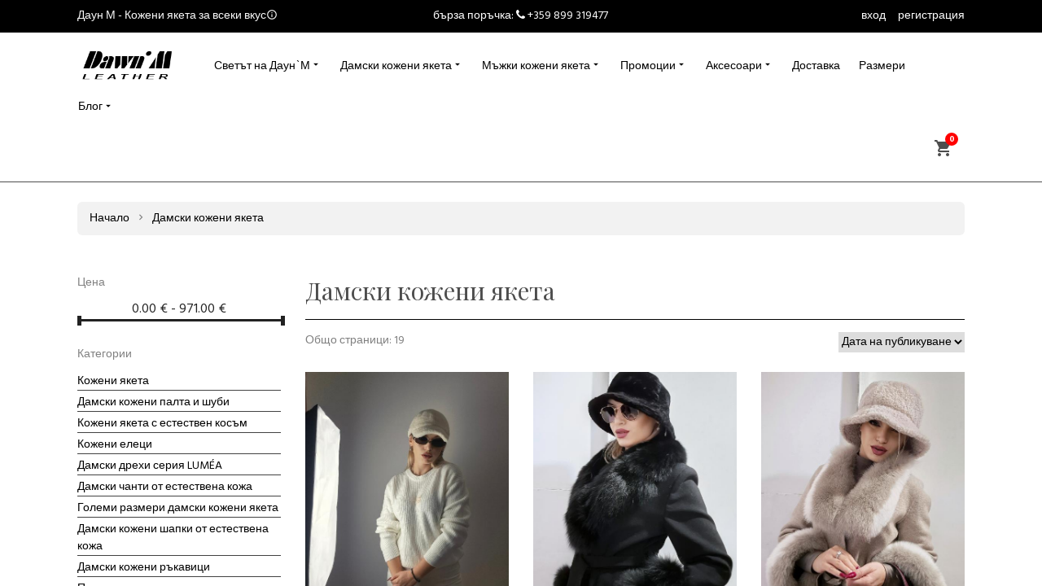

--- FILE ---
content_type: text/html; charset=UTF-8
request_url: https://dawn-m.com/bg/cat-1-%D0%B4%D0%B0%D0%BC%D1%81%D0%BA%D0%B8-%D0%BA%D0%BE%D0%B6%D0%B5%D0%BD%D0%B8-%D1%8F%D0%BA%D0%B5%D1%82%D0%B0/2
body_size: 10310
content:
<!DOCTYPE html>
<html lang="bg">
<head>

    <meta charset="UTF-8">
    <meta name="viewport" content="width=device-width, initial-scale=1">
    <base href="https://dawn-m.com/">
    <title>Дамски кожени якета dawn-m.com</title>
    <meta name="description" content="Дамски кожени якета за пролет, есен и зима. Елегантен и стилен дизайн съчетан с висококачествени кожи, внимателно подбирани, за да се създаде е...">
    <meta name="keywords" content="дамски, кожени, якета, dawn, пролет, есен, зима, елегантен, стилен, дизайн, съчетан, висококачествени, кожи, внимателно, подбирани, създаде">
    <meta name="author" content="www.mcvbstudio.com">
    <meta name="Robots" content="index, follow">
    <meta itemprop="name" content="Дамски кожени якета dawn-m.com">
    <meta itemprop="description" content="Дамски кожени якета за пролет, есен и зима. Елегантен и стилен дизайн съчетан с висококачествени кожи, внимателно подбирани, за да се създаде е...">
    <meta itemprop="image" content="https://dawn-m.com/items/categories/2025/08/xzg0nbogjfeqqso0retd2bmegbyudxo0n.png">
    <meta property="og:site_name" content="dawn-m.com" />
    <meta property="og:locale" content="bg_BG"  />
    <meta property="og:url" content="https://dawn-m.com/bg/cat-1-дамски-кожени-якета/2"  />
    <meta property="og:title" content="Дамски кожени якета dawn-m.com"  />
    <meta property="og:description" content="Дамски кожени якета за пролет, есен и зима. Елегантен и стилен дизайн съчетан с висококачествени кожи, внимателно подбирани, за да се създаде е..."  />
    <meta property="og:image" content="https://dawn-m.com/items/categories/2025/08/xzg0nbogjfeqqso0retd2bmegbyudxo0n.png" />
    <meta name="twitter:card" content="summary">
    <meta name="twitter:site" content="@DawnMleather">
    <meta name="twitter:title" content="Дамски кожени якета dawn-m.com">
    <meta name="twitter:description" content="Дамски кожени якета за пролет, есен и зима. Елегантен и стилен дизайн съчетан с висококачествени кожи, внимателно подбирани, за да се създаде е...">
    <meta name="twitter:creator" content="@DawnMleather">
    <meta name="twitter:image" content="https://dawn-m.com/items/categories/2025/08/xzg0nbogjfeqqso0retd2bmegbyudxo0n.png">
    <meta name="p:domain_verify" content="7721e18919874a00b01a69644f77b64b"/>
	<meta name="p:domain_verify" content="245c0a6e257aef321ebd06f18034ad60"/>
    <link rel="shortcut icon" type="image/x-icon" href="favicon.png">
    <link rel="stylesheet" href="assets/bootstrap/css/bootstrap.min.css">
    <link rel="stylesheet" href="css/vendor/socicon.min.css">
    <link rel="stylesheet" href="css/vendor/material-icons.min.css">
    <link rel="stylesheet" href="css/vendor/slick.css" media="screen">
    <link rel="stylesheet" href="css/vendor/magnific-popup.css" media="screen">
    <link rel="stylesheet" href="css/vendor/slidebars.min.css" media="screen">
    <link rel="stylesheet" href="assets/font-awesome/css/font-awesome.min.css">
    <link rel="stylesheet" href="css/vendor/layers.css" media="screen">
    <link rel="stylesheet" href="css/vendor/settings.css" media="screen">
    <link rel="stylesheet" href="css/vendor/navigation.css" media="screen">
    <link rel="stylesheet" href="css/theme.min.css" media="screen">
    <link rel="stylesheet" href="css/main.css?1034972967">
    <script src="js/vendor/jquery-2.1.4.min.js"></script>
    <script src="js/vendor/bootstrap.min.js"></script>
    <script src="js/vendor/modernizr.custom.js"></script>
    <script src="js/vendor/detectizr.min.js"></script>
    <script>
        var lang="bg"
        
        var MESSAGE_ADD = "Продукта е добавен успешно в количката.";
        var MESSAGE_CHANGE = "Количеството е променено.";
        var MESSAGE_NOPRICE = "Този артикул няма цена";
        var MESSAGE_NOQUANTITY = "Няма налично количество";
        var MESSAGE_SELECTOPTION = "Изберете опция на продукта";

    </script>
    
<!-- Google Analytics Content Experiment code -->
<script>function utmx_section(){}function utmx(){}(function(){var
k='157424615-0',d=document,l=d.location,c=d.cookie;
if(l.search.indexOf('utm_expid='+k)>0)return;
function f(n){if(c){var i=c.indexOf(n+'=');if(i>-1){var j=c.
indexOf(';',i);return escape(c.substring(i+n.length+1,j<0?c.
length:j))}}}var x=f('__utmx'),xx=f('__utmxx'),h=l.hash;d.write(
'<sc'+'ript src="'+'http'+(l.protocol=='https:'?'s://ssl':
'://www')+'.google-analytics.com/ga_exp.js?'+'utmxkey='+k+
'&utmx='+(x?x:'')+'&utmxx='+(xx?xx:'')+'&utmxtime='+new Date().
valueOf()+(h?'&utmxhash='+escape(h.substr(1)):'')+
'" type="text/javascript" charset="utf-8"><\/sc'+'ript>')})();
</script><script>utmx('url','A/B');</script>
<!-- End of Google Analytics Content Experiment code -->    



<!-- Google tag (gtag.js) -->
<script async src="https://www.googletagmanager.com/gtag/js?id=AW-17841034174">
</script>
<script>
  window.dataLayer = window.dataLayer || [];
  function gtag(){dataLayer.push(arguments);}
  gtag('js', new Date());

  gtag('config', 'AW-17841034174');
</script>

    </head>
<body class="is-preloader preloading">


  <div id="preloader" data-spinner="spinner7" data-screenbg="#f7f6f2" style="">
    <div class="fl spinner7" style="position: absolute;" id="f1"><div class="dawn-image"></div></div>
  </div>

  <div class="page-wrapper">

    <div off-canvas="id-1 left push" class="off-canvas-cont">
      <div class="side-nav-tools">
        <a href="#" class="offcanvas-toggle inner-toggle" title="Dawn M">
          <i class="material-icons close"></i>
        </a>
      </div>
      <nav class="offcanvas-navigation" role="navigation" data-back-btn-text="Назад">
        <div class="menu-site-menu-container">
          <ul class="menu">
            <li class="menu-item menu-item-has-children"><a href="#" title="Светът на Даун`М">Светът на Даун`М</a>
                <ul class="sub-menu">
                    <li><a href="bg/gallery" title="Галерия" >Галерия</a></li>
                    <li><a href="bg/static/12-за-нас" title="За нас">За нас</a></li>
                </ul>
            </li>
            
                <li class="menu-item menu-item-has-children"><a href="bg/cat-1-дамски-кожени-якета" title="Дамски кожени якета">Дамски кожени якета</a>
                    <ul class="sub-menu">

                        <li><a href="bg/cat-4-кожени-якета-дамски-кожени-якета" title="Кожени якета">Кожени якета</a></li>
                        <li><a href="bg/cat-5-дамски-кожени-палта-и-шуби-дамски-кожени-якета" title="Дамски кожени палта и шуби">Дамски кожени палта и шуби</a></li>
                        <li><a href="bg/cat-6-кожени-якета-с-естествен-косъм-дамски-кожени-якета" title="Кожени якета с естествен косъм">Кожени якета с естествен косъм</a></li>
                        <li><a href="bg/cat-25-големи-размери-дамски-кожени-якета-дамски-кожени-якета" title="Големи размери дамски кожени якета">Големи размери дамски кожени якета</a></li>
                        <li><a href="bg/cat-27-дамски-кожени-шапки-от-естествена-кожа-дамски-кожени-якета" title="Дамски кожени шапки от естествена кожа">Дамски кожени шапки от естествена кожа</a></li>
                        <li><a href="bg/cat-8-дамски-дрехи-серия-luméa-дамски-кожени-якета" title="Дамски дрехи серия LUMÉA">Дамски дрехи серия LUMÉA</a></li>
                    </ul>
                </li>

                <li class="menu-item menu-item-has-children"><a href="bg/cat-2-мъжки-кожени-якета" title="Мъжки кожени якета">Мъжки кожени якета</a>
                    <ul class="sub-menu">

                        <li><a href="bg/cat-10-мъжки-кожени-якета-мъжки-кожени-якета" title="Мъжки кожени якета">Мъжки кожени якета</a></li>
                        <li><a href="bg/cat-11-кожени-сака-мъжки-кожени-якета" title="Кожени сака">Кожени сака</a></li>
                        <li><a href="bg/cat-12-кожени-шуби-мъжки-кожени-якета" title="Кожени шуби">Кожени шуби</a></li>
                        <li><a href="bg/cat-13-кожени-елеци-мъжки-кожени-якета" title="Кожени елеци">Кожени елеци</a></li>
                        <li><a href="bg/cat-24-големи-размери-мъжки-якета-мъжки-кожени-якета" title="Големи размери мъжки якета">Големи размери мъжки якета</a></li>
                        <li><a href="bg/cat-14-кожени-панталони-мъжки-кожени-якета" title="Кожени панталони">Кожени панталони</a></li>
                        <li><a href="bg/cat-28-мъжки-кожени-шапки-мъжки-кожени-якета" title="Мъжки кожени шапки">Мъжки кожени шапки</a></li>
                    </ul>
                </li>

                <li class="menu-item menu-item-has-children"><a href="bg/cat-3-промоции" title="Промоции">Промоции</a>
                    <ul class="sub-menu">

                        <li><a href="bg/cat-15-дамски-кожени-якета-промоции" title="Дамски кожени якета">Дамски кожени якета</a></li>
                        <li><a href="bg/cat-16-мъжки-кожени-якета-промоции" title="Мъжки кожени якета">Мъжки кожени якета</a></li>
                    </ul>
                </li>

                <li class="menu-item menu-item-has-children"><a href="bg/cat-33-аксесоари" title="Аксесоари">Аксесоари</a>
                    <ul class="sub-menu">

                        <li><a href="bg/cat-34-дамски-кожени-ръкавици-аксесоари" title="Дамски кожени ръкавици">Дамски кожени ръкавици</a></li>
                        <li><a href="bg/cat-36-мъжки-кожени-ръкавици-аксесоари" title="Мъжки кожени ръкавици">Мъжки кожени ръкавици</a></li>
                        <li><a href="bg/cat-38-дамски-кожени-чанти-аксесоари" title="Дамски кожени чанти">Дамски кожени чанти</a></li>
                        <li><a href="bg/cat-37-мъжки-кожени-чанти-аксесоари" title="Мъжки кожени чанти">Мъжки кожени чанти</a></li>
                        <li><a href="bg/cat-39-дамски-кожени-портмонета-аксесоари" title="Дамски кожени портмонета">Дамски кожени портмонета</a></li>
                        <li><a href="bg/cat-40-мъжки-кожени-портмонета-аксесоари" title="Мъжки кожени портмонета">Мъжки кожени портмонета</a></li>
                        <li><a href="bg/cat-42-дамски-кожени-колани-аксесоари" title="Дамски кожени колани">Дамски кожени колани</a></li>
                        <li><a href="bg/cat-43-мъжки-кожени-колани-аксесоари" title="Мъжки кожени колани">Мъжки кожени колани</a></li>
                    </ul>
                </li>

            <li class="menu-item"><a href="bg/static/13-Доставка" title="Доставка">Доставка</a></li>
            <li class="menu-item"><a href="bg/static/14-Размери" title="Размери">Размери</a></li>

                                <li class="menu-item menu-item-has-children"><a href="bg/blog" title="Блог">Блог</a>
                                    <ul class="sub-menu">                             <li><a href="bg/blog/1-блог-за-мода-на-кожени-якета-dawnm" title="Блог за мода на кожени якета DAWN`M">Блог за мода на кожени якета DAWN`M</a></li>
                             <li><a href="bg/blog/2-свежо" title="Свежо">Свежо</a></li>
                             <li><a href="bg/blog/3-автора-си-ти" title="Автора си ТИ">Автора си ТИ</a></li>

                                </ul>
                            </li>

          </ul>
          <ul class="menu">
                <li class="divider"></li>

                                <li><a href="#smallLogin" data-toggle="modal" title="вход"><i class="zmdi zmdi-lock"></i>вход</a></li>
                                <li><a href="bg/login" title="регистрация"><i class="zmdi zmdi-account"></i>регистрация</a></li>
 
          </ul>
        </div>
      </nav>
    </div>


<div class="modal fade" id="logoutmodal" tabindex="-1" role="dialog" >
     <div class="modal-dialog">
        <div class="modal-content">
          <div class="modal-header">
            <button type="button" class="close" data-dismiss="modal" aria-label="Close"><span aria-hidden="true">&times;</span></button>
            <h4 class="modal-title">Изход</h4>
          </div>
          <div class="modal-body">
            <p>Сигурни ли сте че искате да излезете от профила си?</p>
          </div>
          <div class="modal-footer">
            <button type="button" class="btn btn-default" data-dismiss="modal">Не</button>
            <a href="bg/login-logout" class="btn btn-success">Да</a>
          </div>
        </div>
      </div>
</div>

<div class="modal fade" id="smallLogin" tabindex="1" role="dialog">
  <div class="modal-dialog modal-sm" role="document">
    <div class="modal-content">
      <div class="modal-header">
        <button type="button" class="close" data-dismiss="modal" aria-label="Close"><span aria-hidden="true">&times;</span></button>
        <h4 class="modal-title">Вход</h4>
      </div>
      <div class="modal-body">
      <img class="profile-img" src="//ssl.gstatic.com/accounts/ui/avatar_2x.png" alt="Login">
        <form name="loginform" method="POST" action="bg/login-login" >
          <div class="form-group">
            <label for="login_email" class="control-label">Имейл адрес:</label>
            <input type="text" class="form-control" id="login_email" name="login_email" aria-required="Моля въведете имейл адрес" required="required">
          </div>

          <div class="form-group">
            <label for="login_password" class="control-label">Парола:</label>
            <input type="password" class="form-control" id="login_password" name="login_password" aria-required="Моля въведете парола" required="required">
          </div>
          <div class="form-group" align="center">
           <button class="btn btn-default" type="submit">Вход</button>
          </div>
          <div class="modal-footer">
           <a href="bg/lost-password" title="Забравена парола?">Забравена парола?</a>
          </div>
        </form>
      </div>
    </div>
  </div>
</div>



    <div canvas="container">
      <div class="backdrop offcanvas-toggle"></div>    

<header class="header">

      <div class="top-bar">
          <div class="container">
              <div class="row">
                  <div class="col-sm-4">
                      <span class="text-primary">Даун М - Кожени якета за всеки вкус<i class="material-icons info_outline"></i></span>
                  </div>
                  <div class="col-sm-4 text-center" style="color:#fff;">
                      бърза поръчка:  <i class="fa fa-phone" aria-hidden="true"></i><span>  <a href="tel:+359899319477" style="color:#fff" title="tel: +359 899 319477"> +359 899 319477</a></span>
                      
<!--                      &nbsp;&nbsp;&nbsp;
                      <i class="fa fa-phone" aria-hidden="true"></i><span>  <a href="tel:+359887173024" style="color:#fff" title="tel:+359887173024"> +359 887 173024</a></span> -->
                  </div>
                  <div class="col-sm-4 text-right">
                      <ul class="tools">
<!--
                          <li class="dropdown sub-lang-dropdown">
                              <a href="#">
                                  <img src="img/bg.png" alt="bg">
                                  <span class="hidden-md">Български</span>
                              </a>
                              <ul class="sub-menu sub-lang">
                                  <li><img src="img/bg.png" alt="bg"><a href="#" title="Български">Български</a></li>
                                  <li><img src="img/ro.png" alt="ro"><a href="#" title="Romanian">Romanian</a></li>
                              </ul>
                          </li>
-->

                                <li><a href="#smallLogin" data-toggle="modal" title="вход"><i class="zmdi zmdi-lock"></i>вход</a></li>
                                <li><a href="bg/login" title="регистрация"><i class="zmdi zmdi-account"></i>регистрация</a></li>


                      </ul>
                  </div>
              </div>
          </div>
      </div>
      
<div class="container menu-container">
      <div class="navbar">
              <div class="navbar-inner">
                  <div class="column">

                      <ul class="main-nav">
                          <li class="nav-item lvl-1" style="padding-right:20px;">
                              <a href="https://dawn-m.com/bg/" class="logo" title="Мъжки и дамски кожени якета от естествена кожа, облекла дрехи и изделия от висококачествени естествени кожи и велур на едро и дребно">
                                  <img src="img/logo.png" alt="Dawn M - мъжки и дамски кожени якета">
                              </a>
                          </li>

                          <li class="nav-item dropdown lvl-1"><a href="javascript:void(0)" title="Светът на Даун`М">Светът на Даун`М</a>
                            <ul class="sub-menu">
                                <li class="nav-item lvl-2"><a href="bg/gallery" title="Галерия" >Галерия</a></li>
                                <li class="nav-item lvl-2"><a href="bg/static/12-за-нас" title="За нас">За нас</a></li>
                            </ul>
                          </li>


                <li class="nav-item dropdown lvl-1"><a href="bg/cat-1-дамски-кожени-якета" title="Дамски кожени якета">Дамски кожени якета</a>
                    <ul class="sub-menu">

                        <li class="nav-item lvl-2"><a href="bg/cat-4-кожени-якета-дамски-кожени-якета" title="Кожени якета">Кожени якета</a></li>
                        <li class="nav-item lvl-2"><a href="bg/cat-5-дамски-кожени-палта-и-шуби-дамски-кожени-якета" title="Дамски кожени палта и шуби">Дамски кожени палта и шуби</a></li>
                        <li class="nav-item lvl-2"><a href="bg/cat-6-кожени-якета-с-естествен-косъм-дамски-кожени-якета" title="Кожени якета с естествен косъм">Кожени якета с естествен косъм</a></li>
                        <li class="nav-item lvl-2"><a href="bg/cat-25-големи-размери-дамски-кожени-якета-дамски-кожени-якета" title="Големи размери дамски кожени якета">Големи размери дамски кожени якета</a></li>
                        <li class="nav-item lvl-2"><a href="bg/cat-27-дамски-кожени-шапки-от-естествена-кожа-дамски-кожени-якета" title="Дамски кожени шапки от естествена кожа">Дамски кожени шапки от естествена кожа</a></li>
                        <li class="nav-item lvl-2"><a href="bg/cat-8-дамски-дрехи-серия-luméa-дамски-кожени-якета" title="Дамски дрехи серия LUMÉA">Дамски дрехи серия LUMÉA</a></li>
                    </ul>
                </li>

                <li class="nav-item dropdown lvl-1"><a href="bg/cat-2-мъжки-кожени-якета" title="Мъжки кожени якета">Мъжки кожени якета</a>
                    <ul class="sub-menu">

                        <li class="nav-item lvl-2"><a href="bg/cat-10-мъжки-кожени-якета-мъжки-кожени-якета" title="Мъжки кожени якета">Мъжки кожени якета</a></li>
                        <li class="nav-item lvl-2"><a href="bg/cat-11-кожени-сака-мъжки-кожени-якета" title="Кожени сака">Кожени сака</a></li>
                        <li class="nav-item lvl-2"><a href="bg/cat-12-кожени-шуби-мъжки-кожени-якета" title="Кожени шуби">Кожени шуби</a></li>
                        <li class="nav-item lvl-2"><a href="bg/cat-13-кожени-елеци-мъжки-кожени-якета" title="Кожени елеци">Кожени елеци</a></li>
                        <li class="nav-item lvl-2"><a href="bg/cat-24-големи-размери-мъжки-якета-мъжки-кожени-якета" title="Големи размери мъжки якета">Големи размери мъжки якета</a></li>
                        <li class="nav-item lvl-2"><a href="bg/cat-14-кожени-панталони-мъжки-кожени-якета" title="Кожени панталони">Кожени панталони</a></li>
                        <li class="nav-item lvl-2"><a href="bg/cat-28-мъжки-кожени-шапки-мъжки-кожени-якета" title="Мъжки кожени шапки">Мъжки кожени шапки</a></li>
                    </ul>
                </li>

                <li class="nav-item dropdown lvl-1"><a href="bg/cat-3-промоции" title="Промоции">Промоции</a>
                    <ul class="sub-menu">

                        <li class="nav-item lvl-2"><a href="bg/cat-15-дамски-кожени-якета-промоции" title="Дамски кожени якета">Дамски кожени якета</a></li>
                        <li class="nav-item lvl-2"><a href="bg/cat-16-мъжки-кожени-якета-промоции" title="Мъжки кожени якета">Мъжки кожени якета</a></li>
                    </ul>
                </li>

                <li class="nav-item dropdown lvl-1"><a href="bg/cat-33-аксесоари" title="Аксесоари">Аксесоари</a>
                    <ul class="sub-menu">

                        <li class="nav-item lvl-2"><a href="bg/cat-34-дамски-кожени-ръкавици-аксесоари" title="Дамски кожени ръкавици">Дамски кожени ръкавици</a></li>
                        <li class="nav-item lvl-2"><a href="bg/cat-36-мъжки-кожени-ръкавици-аксесоари" title="Мъжки кожени ръкавици">Мъжки кожени ръкавици</a></li>
                        <li class="nav-item lvl-2"><a href="bg/cat-38-дамски-кожени-чанти-аксесоари" title="Дамски кожени чанти">Дамски кожени чанти</a></li>
                        <li class="nav-item lvl-2"><a href="bg/cat-37-мъжки-кожени-чанти-аксесоари" title="Мъжки кожени чанти">Мъжки кожени чанти</a></li>
                        <li class="nav-item lvl-2"><a href="bg/cat-39-дамски-кожени-портмонета-аксесоари" title="Дамски кожени портмонета">Дамски кожени портмонета</a></li>
                        <li class="nav-item lvl-2"><a href="bg/cat-40-мъжки-кожени-портмонета-аксесоари" title="Мъжки кожени портмонета">Мъжки кожени портмонета</a></li>
                        <li class="nav-item lvl-2"><a href="bg/cat-42-дамски-кожени-колани-аксесоари" title="Дамски кожени колани">Дамски кожени колани</a></li>
                        <li class="nav-item lvl-2"><a href="bg/cat-43-мъжки-кожени-колани-аксесоари" title="Мъжки кожени колани">Мъжки кожени колани</a></li>
                    </ul>
                </li>

                          <li class="nav-item lvl-1"><a href="bg/static/13-Доставка" title="Доставка">Доставка</a></li>
                          <li class="nav-item lvl-1"><a href="bg/static/14-Размери" title="Размери">Размери</a></li>
                          

                                <li class="nav-item dropdown lvl-1"><a href="bg/blog" title="Блог">Блог</a>
                                    <ul class="sub-menu">                                    <li class="nav-item lvl-2"><a href="bg/blog/1-блог-за-мода-на-кожени-якета-dawnm" title="Блог за мода на кожени якета DAWN`M">Блог за мода на кожени якета DAWN`M</a></li>
                                    <li class="nav-item lvl-2"><a href="bg/blog/2-свежо" title="Свежо">Свежо</a></li>
                                    <li class="nav-item lvl-2"><a href="bg/blog/3-автора-си-ти" title="Автора си ТИ">Автора си ТИ</a></li>

                                    </ul>
                                </li>
    
                      </ul>
                  </div>

<!-- c -->               
                  
              </div>
      </div>

      <div class="mobile-view">
          
              <a href="#" class="offcanvas-toggle"><i class="material-icons menu"></i></a>

              <a href="https://dawn-m.com/bg/" class="logo" title="Мъжки и дамски кожени якета от естествена кожа, облекла дрехи и изделия от висококачествени естествени кожи и велур на едро и дребно"><img src="img/logo.png" alt="Dawn M - мъжки и дамски кожени якета"></a>


         
      </div>
      

                  <!-- cart -->
                  <div class="menu-cart" id="cd-cart">
                      <div class="header-tools text-right">
                          <div class="cart-container dropdown">
                              <a href="javascript:void(0)" class="header-tools-link cart-link">
                                  <i class="material-icons shopping_cart"></i>
                                  <span class="counter"><b>0</b></span>
                              </a>

                              <div class="sub-menu">
                                  <div class="widget cart-widget">
                                      <div class="widget-title">количка</div>

                                      <ul class="cart-list">


                                          <li>
                                              <div class="total">
                                                  <hr>
всичко:
                                                  <div class="cost"><span id="smallCartTotalPrice">0.00<ee> &euro;</ee>  <ar><ee> / </ee>0.00 <ee>лв</ee></ar></span></div>
                                              </div>
                                          </li>
                                          
                                      </ul>

                                  </div>
                              </div>
                          </div>
                      </div>
                  </div>
                  <!-- cart -->


</div>   
      </header>
<main>
<div class="container">

        
<div class="page-title">
<div class="breadcrumbs"><a href="bg/">Начало</a><span class="delimiter"><i class="material-icons keyboard_arrow_right"></i></span><span><a href="bg/cat-1-дамски-кожени-якета">Дамски кожени якета</a></span>
    </div>
</div>
        
    <div class="row">
        <div class="col-md-9 col-md-push-3">
            <h1 class="h1prods">Дамски кожени якета</h1>
            <!-- Меню над продуктите -->
            <div class="shop-grid-tools">
                    <span id="all_pages" class="count-info">Общо страници:  19</span>
                

                <div class="select order-sorting">
                    <select name="filter_sort" onchange="set_sort(this.value);">
                        <option value="1" selected="selected">Дата на публикуване</option>
                        <option value="2" >Цена (от най-ниска)</option>
                        <option value="3" >Цена (от най-висока)</option>
                    </select>
                </div>
                
            </div>
            <!-- Меню над продуктите -->
            
            <!-- Продукти -->
            <div id="cat-info" data-id="1"></div>
            <div class="row" id="products">

                <div class="col-sm-6 col-lg-4 pb-5">
                    <div class="tile">
                        <div class="preview-box">
                            <img src="items/products/2025/11/caqvj5j8xxqwmzj6fvb6dypuogpicqrcq_thumb.jpg" alt="Дамска кожена шапка DAMA FIERA"/>
                            
                            <div class="preview-meta">
                                <div class="preview-meta">
                                    <a href="bg/product/1069-дамска-кожена-шапка-dama-fiera" class="btn btnmy1" title="Дамска кожена шапка DAMA FIERA"><i class="material-icons shopping_cart"></i> Купи</a>
                                </div>
                            </div>
                        </div>
                        <div class="tile-title">
                            <a href="bg/product/1069-дамска-кожена-шапка-dama-fiera" title="Дамска кожена шапка DAMA FIERA">Дамска кожена шапка DAMA FIERA</a>
                        </div>
                        <div class="tile-meta">
                            <div class="meta-top">
                                
                                <span class="cost">51.00<ee> &euro;</ee>  <ar><ee> / </ee>99.75 <ee>лв</ee></ar></span>
                            </div>

                        </div>
                    </div>
                </div>

                <div class="col-sm-6 col-lg-4 pb-5">
                    <div class="tile">
                        <div class="preview-box">
                            <img src="items/products/2025/11/vxhzxj8rpyx8pwe8hh04r50mq4gretqzf_thumb.jpg" alt="Луксозна дамска шапка ARIA SHEARLING CAP – BLACK EDITION"/>
                            
                            <div class="preview-meta">
                                <div class="preview-meta">
                                    <a href="bg/product/1066-луксозна-дамска-шапка-aria-shearling-cap-–-black-edition" class="btn btnmy1" title="Луксозна дамска шапка ARIA SHEARLING CAP – BLACK EDITION"><i class="material-icons shopping_cart"></i> Купи</a>
                                </div>
                            </div>
                        </div>
                        <div class="tile-title">
                            <a href="bg/product/1066-луксозна-дамска-шапка-aria-shearling-cap-–-black-edition" title="Луксозна дамска шапка ARIA SHEARLING CAP – BLACK EDITION">Луксозна дамска шапка ARIA SHEARLING CAP – BLACK EDITION</a>
                        </div>
                        <div class="tile-meta">
                            <div class="meta-top">
                                
                                <span class="cost">51.00<ee> &euro;</ee>  <ar><ee> / </ee>99.75 <ee>лв</ee></ar></span>
                            </div>

                        </div>
                    </div>
                </div>

                <div class="col-sm-6 col-lg-4 pb-5">
                    <div class="tile">
                        <div class="preview-box">
                            <img src="items/products/2025/11/d2w3tr6cqxry5ih3dwgpk4bdjjgaichk3_thumb.jpg" alt="Луксозна дамска кожена шапка ARIA SHEARLING CAP"/>
                            
                            <div class="preview-meta">
                                <div class="preview-meta">
                                    <a href="bg/product/1065-луксозна-дамска-кожена-шапка-aria-shearling-cap" class="btn btnmy1" title="Луксозна дамска кожена шапка ARIA SHEARLING CAP"><i class="material-icons shopping_cart"></i> Купи</a>
                                </div>
                            </div>
                        </div>
                        <div class="tile-title">
                            <a href="bg/product/1065-луксозна-дамска-кожена-шапка-aria-shearling-cap" title="Луксозна дамска кожена шапка ARIA SHEARLING CAP">Луксозна дамска кожена шапка ARIA SHEARLING CAP</a>
                        </div>
                        <div class="tile-meta">
                            <div class="meta-top">
                                
                                <span class="cost">51.00<ee> &euro;</ee>  <ar><ee> / </ee>99.75 <ee>лв</ee></ar></span>
                            </div>

                        </div>
                    </div>
                </div>

                <div class="col-sm-6 col-lg-4 pb-5">
                    <div class="tile">
                        <div class="preview-box">
                            <img src="items/products/2025/11/daxdn6s8ptadj2oksxdf8gxh0wftet2fr_thumb.jpg" alt="Дамски каскет WINTER FUR CHIC"/>
                            
                            <div class="preview-meta">
                                <div class="preview-meta">
                                    <a href="bg/product/1063-дамски-каскет-winter-fur-chic" class="btn btnmy1" title="Дамски каскет WINTER FUR CHIC"><i class="material-icons shopping_cart"></i> Купи</a>
                                </div>
                            </div>
                        </div>
                        <div class="tile-title">
                            <a href="bg/product/1063-дамски-каскет-winter-fur-chic" title="Дамски каскет WINTER FUR CHIC">Дамски каскет WINTER FUR CHIC</a>
                        </div>
                        <div class="tile-meta">
                            <div class="meta-top">
                                
                                <span class="cost">41.00<ee> &euro;</ee>  <ar><ee> / </ee>80.19 <ee>лв</ee></ar></span>
                            </div>

                        </div>
                    </div>
                </div>

                <div class="col-sm-6 col-lg-4 pb-5">
                    <div class="tile">
                        <div class="preview-box">
                            <img src="items/products/2025/11/dgbfv4pvdjamna6qra6yzxiw3b2ztckxi_thumb.jpg" alt="Дамски кожен каскет URBAN COCOA"/>
                            
                            <div class="preview-meta">
                                <div class="preview-meta">
                                    <a href="bg/product/1061-дамски-кожен-каскет-urban-cocoa" class="btn btnmy1" title="Дамски кожен каскет URBAN COCOA"><i class="material-icons shopping_cart"></i> Купи</a>
                                </div>
                            </div>
                        </div>
                        <div class="tile-title">
                            <a href="bg/product/1061-дамски-кожен-каскет-urban-cocoa" title="Дамски кожен каскет URBAN COCOA">Дамски кожен каскет URBAN COCOA</a>
                        </div>
                        <div class="tile-meta">
                            <div class="meta-top">
                                
                                <span class="cost">41.00<ee> &euro;</ee>  <ar><ee> / </ee>80.19 <ee>лв</ee></ar></span>
                            </div>

                        </div>
                    </div>
                </div>

                <div class="col-sm-6 col-lg-4 pb-5">
                    <div class="tile">
                        <div class="preview-box">
                            <img src="items/products/2025/11/dr8dkx3jq34zg8f82j0yvd4fecyxdcoft_thumb.jpg" alt="Дамска кожена барета PARIS NOIR"/>
                            
                            <div class="preview-meta">
                                <div class="preview-meta">
                                    <a href="bg/product/1060-дамска-кожена-барета-paris-noir" class="btn btnmy1" title="Дамска кожена барета PARIS NOIR"><i class="material-icons shopping_cart"></i> Купи</a>
                                </div>
                            </div>
                        </div>
                        <div class="tile-title">
                            <a href="bg/product/1060-дамска-кожена-барета-paris-noir" title="Дамска кожена барета PARIS NOIR">Дамска кожена барета PARIS NOIR</a>
                        </div>
                        <div class="tile-meta">
                            <div class="meta-top">
                                
                                <span class="cost">41.00<ee> &euro;</ee>  <ar><ee> / </ee>80.19 <ee>лв</ee></ar></span>
                            </div>

                        </div>
                    </div>
                </div>

                <div class="col-sm-6 col-lg-4 pb-5">
                    <div class="tile">
                        <div class="preview-box">
                            <img src="items/products/2025/11/48oxchgxk75kn02pugebvxze3xnrqp7in_thumb.jpg" alt="Дамска риза с дълъг ръкав TRUE LOVE SHIRT"/>
                            
                            <div class="preview-meta">
                                <div class="preview-meta">
                                    <a href="bg/product/1059-дамска-риза-с-дълъг-ръкав-true-love-shirt" class="btn btnmy1" title="Дамска риза с дълъг ръкав TRUE LOVE SHIRT"><i class="material-icons shopping_cart"></i> Купи</a>
                                </div>
                            </div>
                        </div>
                        <div class="tile-title">
                            <a href="bg/product/1059-дамска-риза-с-дълъг-ръкав-true-love-shirt" title="Дамска риза с дълъг ръкав TRUE LOVE SHIRT">Дамска риза с дълъг ръкав TRUE LOVE SHIRT</a>
                        </div>
                        <div class="tile-meta">
                            <div class="meta-top">
                                
                                <span class="cost">от 23.00<ee> &euro;</ee>  <ar><ee> / </ee>44.98 <ee>лв</ee></ar></span>
                            </div>

                        </div>
                    </div>
                </div>

                <div class="col-sm-6 col-lg-4 pb-5">
                    <div class="tile">
                        <div class="preview-box">
                            <img src="items/products/2025/11/jdr3w3ih0x0n47f44nc4sh2etanjd6ona_thumb.jpg" alt="Дамски кожен каскет VELORA"/>
                            
                            <div class="preview-meta">
                                <div class="preview-meta">
                                    <a href="bg/product/1058-дамски-кожен-каскет-velora" class="btn btnmy1" title="Дамски кожен каскет VELORA"><i class="material-icons shopping_cart"></i> Купи</a>
                                </div>
                            </div>
                        </div>
                        <div class="tile-title">
                            <a href="bg/product/1058-дамски-кожен-каскет-velora" title="Дамски кожен каскет VELORA">Дамски кожен каскет VELORA</a>
                        </div>
                        <div class="tile-meta">
                            <div class="meta-top">
                                
                                <span class="cost">46.00<ee> &euro;</ee>  <ar><ee> / </ee>89.97 <ee>лв</ee></ar></span>
                            </div>

                        </div>
                    </div>
                </div>

                <div class="col-sm-6 col-lg-4 pb-5">
                    <div class="tile">
                        <div class="preview-box">
                            <img src="items/products/2025/11/6qnrcv8xqczqtdsqmtyyshgx62e0oikkw_thumb.jpg" alt="Дамска кожена шапка ARCTIC NOIR"/>
                            
                            <div class="preview-meta">
                                <div class="preview-meta">
                                    <a href="bg/product/1057-дамска-кожена-шапка-arctic-noir" class="btn btnmy1" title="Дамска кожена шапка ARCTIC NOIR"><i class="material-icons shopping_cart"></i> Купи</a>
                                </div>
                            </div>
                        </div>
                        <div class="tile-title">
                            <a href="bg/product/1057-дамска-кожена-шапка-arctic-noir" title="Дамска кожена шапка ARCTIC NOIR">Дамска кожена шапка ARCTIC NOIR</a>
                        </div>
                        <div class="tile-meta">
                            <div class="meta-top">
                                
                                <span class="cost">112.00<ee> &euro;</ee>  <ar><ee> / </ee>219.05 <ee>лв</ee></ar></span>
                            </div>

                        </div>
                    </div>
                </div>

                <div class="col-md-6">
                    <div class="tile">
                        <div class="preview-box">
                            <img src="items/products/2025/10/nohjrmw04tppbfnpcumm0yyhbejj862kk_thumb.jpg" alt="Дамски кожен тренч “Elegance Fox” с подвижна яка от норвежка лисица"/>
                            <span class="bage">Промоция 6%</span>
                            <div class="preview-meta">
                                <div class="preview-meta">
                                    <a href="bg/product/1037-дамски-кожен-тренч-“elegance-fox”-с-подвижна-яка-от-норвежка-лисица" class="btn btnmy1" title="Дамски кожен тренч “Elegance Fox” с подвижна яка от норвежка лисица"><i class="material-icons shopping_cart"></i> Купи</a>
                                </div>
                            </div>
                        </div>
                        <div class="tile-title">
                            <a href="bg/product/1037-дамски-кожен-тренч-“elegance-fox”-с-подвижна-яка-от-норвежка-лисица" title="Дамски кожен тренч “Elegance Fox” с подвижна яка от норвежка лисица">Дамски кожен тренч “Elegance Fox” с подвижна яка от норвежка лисица</a>
                        </div>
                        <div class="tile-meta">
                            <div class="meta-top">
                                <span class="cost-old"><s>363.00<ee> &euro;</ee>  <ar><ee> / </ee>709.97 <ee>лв</ee></ar>&nbsp;</s></span>
                                <span class="cost">от 342.00<ee> &euro;</ee>  <ar><ee> / </ee>668.89 <ee>лв</ee></ar></span>
                            </div>

                        </div>
                    </div>
                </div>

                <div class="col-md-6">
                    <div class="tile">
                        <div class="preview-box">
                            <img src="items/products/2025/09/zhtuaoahn7st0os7t3qptysup4amwg7oo_thumb.png" alt="Дамско кашмирено палто Dawn`M  Royale"/>
                            
                            <div class="preview-meta">
                                <div class="preview-meta">
                                    <a href="bg/product/1017-дамско-кашмирено-палто-dawnm-royale" class="btn btnmy1" title="Дамско кашмирено палто Dawn`M Royale"><i class="material-icons shopping_cart"></i> Купи</a>
                                </div>
                            </div>
                        </div>
                        <div class="tile-title">
                            <a href="bg/product/1017-дамско-кашмирено-палто-dawnm-royale" title="Дамско кашмирено палто Dawn`M Royale">Дамско кашмирено палто Dawn`M  Royale</a>
                        </div>
                        <div class="tile-meta">
                            <div class="meta-top">
                                
                                <span class="cost">от 306.00<ee> &euro;</ee>  <ar><ee> / </ee>598.48 <ee>лв</ee></ar></span>
                            </div>

                        </div>
                    </div>
                </div>

                <div class="col-md-6">
                    <div class="tile">
                        <div class="preview-box">
                            <img src="items/products/2025/12/7nyueeod0v5caxjgrjqv7n3hzmwixfiwr_thumb.png" alt="Луксозен кожух от норвежка лисица Dawn M Luxe"/>
                            <span class="bage">Промоция 14%</span>
                            <div class="preview-meta">
                                <div class="preview-meta">
                                    <a href="bg/product/1023-луксозен-кожух-от-норвежка-лисица-dawn-m-luxe" class="btn btnmy1" title="Луксозен кожух от норвежка лисица Dawn M Luxe"><i class="material-icons shopping_cart"></i> Купи</a>
                                </div>
                            </div>
                        </div>
                        <div class="tile-title">
                            <a href="bg/product/1023-луксозен-кожух-от-норвежка-лисица-dawn-m-luxe" title="Луксозен кожух от норвежка лисица Dawn M Luxe">Луксозен кожух от норвежка лисица Dawn M Luxe</a>
                        </div>
                        <div class="tile-meta">
                            <div class="meta-top">
                                <span class="cost-old"><s>357.00<ee> &euro;</ee>  <ar><ee> / </ee>698.23 <ee>лв</ee></ar>&nbsp;</s></span>
                                <span class="cost">от 306.00<ee> &euro;</ee>  <ar><ee> / </ee>598.48 <ee>лв</ee></ar></span>
                            </div>

                        </div>
                    </div>
                </div>

                <div class="col-md-6">
                    <div class="tile">
                        <div class="preview-box">
                            <img src="items/products/2025/11/kxe7br4qzmahzzeit347nj5b0x0cuj766_thumb.jpg" alt="Черна рокля ASIMÉTRIA"/>
                            
                            <div class="preview-meta">
                                <div class="preview-meta">
                                    <a href="bg/product/1051-черна-рокля-asimétria" class="btn btnmy1" title="Черна рокля ASIMÉTRIA"><i class="material-icons shopping_cart"></i> Купи</a>
                                </div>
                            </div>
                        </div>
                        <div class="tile-title">
                            <a href="bg/product/1051-черна-рокля-asimétria" title="Черна рокля ASIMÉTRIA">Черна рокля ASIMÉTRIA</a>
                        </div>
                        <div class="tile-meta">
                            <div class="meta-top">
                                
                                <span class="cost">25.00<ee> &euro;</ee>  <ar><ee> / </ee>48.90 <ee>лв</ee></ar></span>
                            </div>

                        </div>
                    </div>
                </div>
            
            </div>
            <!-- Продукти -->
<div id="pages">
<nav class="clear"><ul class="pagination"><li class="arrow"><a href="bg/cat-1-дамски-кожени-якета/1" title="" aria-label=""><i class="material-icons arrow_back"></i></a></li><li><a href="bg/cat-1-дамски-кожени-якета/1" title="Страница 1">1</a></li><li class="active"><a href="#" title="Страница 2">2</a></li><li><a href="bg/cat-1-дамски-кожени-якета/3" title="Страница 3">3</a></li><li><a href="bg/cat-1-дамски-кожени-якета/4" title="Страница 4">4</a></li><li><a href="bg/cat-1-дамски-кожени-якета/5" title="Страница 5">5</a></li><li><a href="bg/cat-1-дамски-кожени-якета/6" title="Страница 6">6</a></li><li><a href="bg/cat-1-дамски-кожени-якета/7" title="Страница 7">7</a></li><li><a href="bg/cat-1-дамски-кожени-якета/8" title="Страница 8">8</a></li><li class="arrow"><a href="bg/cat-1-дамски-кожени-якета/3" title="Напред" aria-label="Напред"><i class="material-icons arrow_forward"></i></a></li></ul></nav>

</div>
        </div>
        <!-- filter -->

    <script>
        var json_manifacturers = '[{"id":"1","name":"Dawn-m"}]';
    </script>

        <div class="col-md-3 col-md-pull-9">
            <aside class="sidebar">
                <div class="widget-title">Цена</div>
                    <div class="slider-content mt-10">
                        <span id="slider-caption">0.00  &euro; - 971.00  &euro;</span>
                        <div class="ui-slider ui-slider-horizontal ui-widget ui-widget-content ui-corner-all" id="slider">
                            <div style="left:0; width: 100%;" class="ui-slider-range ui-widget-header ui-corner-all"></div>
                            <span style="left:0;" class="ui-slider-handle ui-state-default ui-corner-all" tabindex="0"></span>
                            <span style="left:100%;" class="ui-slider-handle ui-state-default ui-corner-all" tabindex="0"></span>
                        </div>
                    </div>

                <div class="widget categories-widget mt-30">
                    <div class="widget-title">Категории</div>
                    <ul class="cat-list">
<li><a href="bg/cat-4-кожени-якета-дамски-кожени-якета" title="Кожени якета">Кожени якета</a></li><li><a href="bg/cat-5-дамски-кожени-палта-и-шуби-дамски-кожени-якета" title="Дамски кожени палта и шуби">Дамски кожени палта и шуби</a></li><li><a href="bg/cat-6-кожени-якета-с-естествен-косъм-дамски-кожени-якета" title="Кожени якета с естествен косъм">Кожени якета с естествен косъм</a></li><li><a href="bg/cat-7-кожени-елеци-дамски-кожени-якета" title="Кожени елеци">Кожени елеци</a></li><li><a href="bg/cat-8-дамски-дрехи-серия-luméa-дамски-кожени-якета" title="Дамски дрехи серия LUMÉA">Дамски дрехи серия LUMÉA</a></li><li><a href="bg/cat-22-дамски-чанти-от-естествена-кожа-дамски-кожени-якета" title="Дамски чанти от естествена кожа">Дамски чанти от естествена кожа</a></li><li><a href="bg/cat-25-големи-размери-дамски-кожени-якета-дамски-кожени-якета" title="Големи размери дамски кожени якета">Големи размери дамски кожени якета</a></li><li><a href="bg/cat-27-дамски-кожени-шапки-от-естествена-кожа-дамски-кожени-якета" title="Дамски кожени шапки от естествена кожа">Дамски кожени шапки от естествена кожа</a></li><li><a href="bg/cat-29-дамски-кожени-ръкавици-дамски-кожени-якета" title="Дамски кожени ръкавици">Дамски кожени ръкавици</a></li><li><a href="bg/cat-30-подаръци-за-жена-дамски-кожени-якета" title="Подаръци за жена">Подаръци за жена</a></li>
                    </ul>
                </div>


                    <div class="widget-title mt-30">Цвят</div>
                    <ul class="cat-list">

                        <li><label for="g-7-o-12" class="checkbox"><input type="checkbox" name="g-7-o-12" id="g-7-o-12" onchange="options_add_remove(this,'o','7','12')"> Кафяв</label><br>

                        <li><label for="g-7-o-13" class="checkbox"><input type="checkbox" name="g-7-o-13" id="g-7-o-13" onchange="options_add_remove(this,'o','7','13')"> Черен</label><br>

                        <li><label for="g-7-o-21" class="checkbox"><input type="checkbox" name="g-7-o-21" id="g-7-o-21" onchange="options_add_remove(this,'o','7','21')"> Червен</label><br>

                        <li><label for="g-7-o-24" class="checkbox"><input type="checkbox" name="g-7-o-24" id="g-7-o-24" onchange="options_add_remove(this,'o','7','24')"> Бежав</label><br>

                        <li><label for="g-7-o-25" class="checkbox"><input type="checkbox" name="g-7-o-25" id="g-7-o-25" onchange="options_add_remove(this,'o','7','25')"> Крем</label><br>

                        <li><label for="g-7-o-38" class="checkbox"><input type="checkbox" name="g-7-o-38" id="g-7-o-38" onchange="options_add_remove(this,'o','7','38')"> Син</label><br>

                    </ul>

                    <div class="widget-title mt-30">Размер</div>
                    <ul class="cat-list">

                        <li><label for="g-6-o-18" class="checkbox"><input type="checkbox" name="g-6-o-18" id="g-6-o-18" onchange="options_add_remove(this,'o','6','18')"> XS</label><br>

                        <li><label for="g-6-o-8" class="checkbox"><input type="checkbox" name="g-6-o-8" id="g-6-o-8" onchange="options_add_remove(this,'o','6','8')"> S</label><br>

                        <li><label for="g-6-o-15" class="checkbox"><input type="checkbox" name="g-6-o-15" id="g-6-o-15" onchange="options_add_remove(this,'o','6','15')"> M</label><br>

                        <li><label for="g-6-o-9" class="checkbox"><input type="checkbox" name="g-6-o-9" id="g-6-o-9" onchange="options_add_remove(this,'o','6','9')"> L</label><br>

                        <li><label for="g-6-o-10" class="checkbox"><input type="checkbox" name="g-6-o-10" id="g-6-o-10" onchange="options_add_remove(this,'o','6','10')"> XL</label><br>

                        <li><label for="g-6-o-14" class="checkbox"><input type="checkbox" name="g-6-o-14" id="g-6-o-14" onchange="options_add_remove(this,'o','6','14')"> XXL</label><br>

                        <li><label for="g-6-o-17" class="checkbox"><input type="checkbox" name="g-6-o-17" id="g-6-o-17" onchange="options_add_remove(this,'o','6','17')"> 3XL</label><br>

                        <li><label for="g-6-o-19" class="checkbox"><input type="checkbox" name="g-6-o-19" id="g-6-o-19" onchange="options_add_remove(this,'o','6','19')"> 4XL</label><br>

                        <li><label for="g-6-o-20" class="checkbox"><input type="checkbox" name="g-6-o-20" id="g-6-o-20" onchange="options_add_remove(this,'o','6','20')"> 5XL</label><br>

                        <li><label for="g-6-o-29" class="checkbox"><input type="checkbox" name="g-6-o-29" id="g-6-o-29" onchange="options_add_remove(this,'o','6','29')"> Изчерпан</label><br>

                        <li><label for="g-6-o-30" class="checkbox"><input type="checkbox" name="g-6-o-30" id="g-6-o-30" onchange="options_add_remove(this,'o','6','30')"> На поръчка</label><br>

                        <li><label for="g-6-o-31" class="checkbox"><input type="checkbox" name="g-6-o-31" id="g-6-o-31" onchange="options_add_remove(this,'o','6','31')"> 28</label><br>

                        <li><label for="g-6-o-32" class="checkbox"><input type="checkbox" name="g-6-o-32" id="g-6-o-32" onchange="options_add_remove(this,'o','6','32')"> 29</label><br>

                        <li><label for="g-6-o-33" class="checkbox"><input type="checkbox" name="g-6-o-33" id="g-6-o-33" onchange="options_add_remove(this,'o','6','33')"> 30</label><br>

                        <li><label for="g-6-o-34" class="checkbox"><input type="checkbox" name="g-6-o-34" id="g-6-o-34" onchange="options_add_remove(this,'o','6','34')"> 31</label><br>

                        <li><label for="g-6-o-35" class="checkbox"><input type="checkbox" name="g-6-o-35" id="g-6-o-35" onchange="options_add_remove(this,'o','6','35')"> 32</label><br>

                        <li><label for="g-6-o-36" class="checkbox"><input type="checkbox" name="g-6-o-36" id="g-6-o-36" onchange="options_add_remove(this,'o','6','36')"> 33</label><br>

                        <li><label for="g-6-o-45" class="checkbox"><input type="checkbox" name="g-6-o-45" id="g-6-o-45" onchange="options_add_remove(this,'o','6','45')"> 6XL</label><br>

                        <li><label for="g-6-o-46" class="checkbox"><input type="checkbox" name="g-6-o-46" id="g-6-o-46" onchange="options_add_remove(this,'o','6','46')"> 7XL</label><br>

                        <li><label for="g-6-o-48" class="checkbox"><input type="checkbox" name="g-6-o-48" id="g-6-o-48" onchange="options_add_remove(this,'o','6','48')"> 34</label><br>

                        <li><label for="g-6-o-49" class="checkbox"><input type="checkbox" name="g-6-o-49" id="g-6-o-49" onchange="options_add_remove(this,'o','6','49')"> ONE SIZE</label><br>

                    </ul>

                    <div class="widget-title mt-30">Яка</div>
                    <ul class="cat-list">

                        <li><label for="g-26-o-27" class="checkbox"><input type="checkbox" name="g-26-o-27" id="g-26-o-27" onchange="options_add_remove(this,'o','26','27')"> Включена яка</label><br>

                        <li><label for="g-26-o-28" class="checkbox"><input type="checkbox" name="g-26-o-28" id="g-26-o-28" onchange="options_add_remove(this,'o','26','28')"> Без яка</label><br>

                    </ul>

            </aside>
        </div>
    

    <script>
        $(document).ready(function() {
            var curency = " &euro;"
            $(function() {
                $("#slider").slider({
                    min:0,
                    max:971,
                    values: [0,971],
                    range: true,
                    step: 1.00,
                    slide: function(event, ui) {
                        var values = $("#slider").slider("values");
                        $("#slider-caption").html(ui.values[0].toFixed(2)+" "+curency+" - "+ui.values[1].toFixed(2)+" "+curency);
                    },
                    stop: function(event, ui) {
                        set_min_max(ui.values[0],ui.values[1]);
                        filter_ajax();
                    }
                });

                            min_price = $("#slider").slider("option", "min");
                            max_price = $("#slider").slider("option", "max");
            });


            var is_fbs = true;
            $("#filter-menu-button").click(function () {
                if (is_fbs) {
                    $("#filters-body").slideUp(300);
                    is_fbs = false;
                }
                else {
                    $("#filters-body").slideDown(300);
                    is_fbs = true;
                }
            });
        });
    </script>

        <!-- filter -->
    </div>
</div>
</main>

      <footer class="footer">
        <div class="container">
          <div class="row">

            <div class="col-md-3 col-sm-6">
              <div class="widget categories-widget">
                <div class="widget-title">За клиентите</div>
                <ul class="cat-list">
                  <li><a href="bg/static/2-политика-за-връщане" title="Политика за връщане">Политика за връщане</a></li>
                  <li><a href="bg/static/22-права-на-потребителите-по-общия-регламент-за-защита-на-личните-данни" title="ПРАВА НА ПОТРЕБИТЕЛИТЕ ПО ОБЩИЯ РЕГЛАМЕНТ ЗА ЗАЩИТА НА ЛИЧНИТЕ ДАННИ">ПРАВА НА ПОТРЕБИТЕЛИТЕ ПО ОБЩИЯ РЕГЛАМЕНТ ЗА ЗАЩИТА НА ЛИЧНИТЕ ДАННИ</a></li>
                  <li><a href="bg/static/1-общи-условия" title="Общи условия">Общи условия</a></li>
                </ul>
              </div>
            </div>
            <div class="col-md-3 col-sm-6">
              <div class="widget categories-widget">
                <div class="widget-title">Информация</div>
                <ul class="cat-list">
                  <li><a href="bg/static/15-контакти" title="Контакти">Контакти</a></li>
                  <li><a href="bg/static/12-за-нас" title="За нас">За нас</a></li>
                  <li><a href="bg/static/14-размери" title="Размери">Размери</a></li>
                  <li><a href="bg/static/13-доставка" title="Доставка">Доставка</a></li>
                </ul>
              </div>
            </div>
            <div class="col-md-3 col-sm-6">
              <div class="widget">
                <div class="widget-title">За контакти</div>
                  <b>Даун М Фирмен магазин</b><br/>България, град Шумен, <br/>бул. Славянски 30<br/>тел: +359 899 319477<br/>тел: +359 887 173024<br/>e-mail : dawn_m@abv.bg, dawnmleather@gmail.com<br/><br/>
              </div>
            </div>

            <div class="col-md-3 col-sm-6">
              <div class="widget">
                <div class="widget-title">
                  Социални мрежи
                </div>

                <a href="https://facebook.com/DawnMleather" class="btn btn-gray btn-iconed btn-footer" target="_blank" title="Facebook"><i class="socicon-facebook"></i></a>
                <a href="https://www.youtube.com/channel/UCnzO4RRp9q4JAAQuA1IgKCw" class="btn btn-gray btn-iconed btn-footer" target="_blank" title="Youtube"><i class="socicon-youtube"></i></a>
                <a href="https://twitter.com/DawnMleather" class="btn btn-gray btn-iconed btn-footer" target="_blank" title="Twietter"><i class="socicon-twitter"></i></a>
                <a href="https://pinterest.com/DawnMleather" class="btn btn-gray btn-iconed btn-footer" target="_blank" title="Pinterest"><i class="socicon-pinterest"></i></a>
				<a href="https://www.instagram.com/dawnmfashion?igsh=cnBqdDNxbzJ2NXcz" class="btn btn-gray btn-iconed btn-footer" target="_blank" title="Dawn M in Instagram"><i class="socicon-instagram"></i></a>
              </div>
            </div>
          </div>
        </div>

          <div class="copyright">
              <div class="container">
                  <div class="column">
                      <p>&copy; Dawn M 1999 - 2017. Всички права запазени! <b>Мъжки и дамски кожени якета от естествена кожа, облекла дрехи и изделия от висококачествени естествени кожи и велур на едро и дребно</b></p>
                  </div>

              </div>
          </div>
      </footer>
    
    </div>
  </div>

  <script src="js/vendor/preloader.min.js"></script>
  <script src="js/vendor/nouislider.min.js"></script>
  <script src="js/vendor/jquery.magnific-popup.min.js"></script>
  <script src="js/vendor/wNumb.js"></script>
  <script src="js/vendor/slick.min.js"></script>
  <script src="js/vendor/isotope.pkgd.min.js"></script>
  <script src="js/vendor/velocity.min.js"></script>
  <script src="js/vendor/slidebars.min.js"></script>
  <script src="js/vendor/jquery.themepunch.tools.min.js"></script>
  <script src="js/vendor/jquery.themepunch.revolution.min.js"></script>
  <script type="text/javascript" src="assets/revolution/js/jquery.themepunch.tools.min.js"></script>
  <script type="text/javascript" src="assets/revolution/js/jquery.themepunch.revolution.min.js"></script>
  <script type="text/javascript" src="assets/revolution/js/revolution.initialize.js"></script>
  <script src="js/scripts.js"></script>
  <script src="js/vendor/jqueryui.min.js"></script>
  <script src="js/shop-main.js"></script>

<script>
  (function(i,s,o,g,r,a,m){i['GoogleAnalyticsObject']=r;i[r]=i[r]||function(){
  (i[r].q=i[r].q||[]).push(arguments)},i[r].l=1*new Date();a=s.createElement(o),
  m=s.getElementsByTagName(o)[0];a.async=1;a.src=g;m.parentNode.insertBefore(a,m)
  })(window,document,'script','https://www.google-analytics.com/analytics.js','ga');

  ga('create', 'UA-79169416-5', 'auto');
  ga('send', 'pageview');

</script>    
    
    <script src="js/filter.js?ver=1.0"></script>
</body>
</html>



--- FILE ---
content_type: text/css
request_url: https://dawn-m.com/css/theme.min.css
body_size: 14270
content:
@import 'https://fonts.googleapis.com/css?family=Hind:300,400,500,600,700|Playfair+Display:400,400i,700,900';



* {
    text-rendering: optimizeLegibility;
    -webkit-font-smoothing: antialiased;
    -moz-osx-font-smoothing: grayscale
}

html {
    overflow-x: hidden !important
}

body {
    background-position: center;
    background-color: #fff;
    background-repeat: no-repeat;
    background-size: cover;
    color: gray;
    font-family: "Hind", sans-serif;
    font-size: 14px;
    line-height: 1.5;
    overflow-x: hidden
}

input, textarea, select, button, a {
    outline: none
}

input:focus, input:hover, input:active, textarea:focus, textarea:hover, textarea:active, select:focus, select:hover, select:active, button:focus, button:hover, button:active, a:focus, a:hover, a:active {
    outline: none
}

input[type]:not([type='submit']):not([type='hidden']):not([type='checkbox']):not([type='radio']):not([type='file']), textarea {
    -webkit-appearance: none;
    -moz-appearance: none;
    -ms-appearance: none;
    -o-appearance: none;
    appearance: none
}

img {
    width: 100%
}

img.auto-width {
    width: auto
}

a {
    color: #000;
    -webkit-transition: 0.25s;
    -moz-transition: 0.25s;
    transition: 0.25s
}

a:hover {
    color: red;
    text-decoration: none
}

a.underline-link {
    text-decoration: underline
}

.block {
    display: block
}

.inline {
    display: inline-block
}

.block-center {
    display: block;
    margin: auto
}

.relative {
    position: relative
}

.absolute {
    position: absolute
}

.margin-all-none {
    margin: 0 !important
}

.padding-top-1x {
    padding-top: 24px
}

@media screen and (max-width: 768px) {
    .padding-top-1x {
        padding-top: 16px
    }
}

.padding-top-2x {
    padding-top: 48px
}

@media screen and (max-width: 768px) {
    .padding-top-2x {
        padding-top: 32px
    }
}

.padding-top-3x {
    padding-top: 72px
}

@media screen and (max-width: 768px) {
    .padding-top-3x {
        padding-top: 48px
    }
}

.padding-top-4x {
    padding-top: 96px
}

@media screen and (max-width: 768px) {
    .padding-top-4x {
        padding-top: 64px
    }
}

.padding-top-5x {
    padding-top: 120px
}

@media screen and (max-width: 768px) {
    .padding-top-5x {
        padding-top: 80px
    }
}

.padding-top-6x {
    padding-top: 144px
}

@media screen and (max-width: 768px) {
    .padding-top-6x {
        padding-top: 96px
    }
}

.padding-top-7x {
    padding-top: 168px
}

@media screen and (max-width: 768px) {
    .padding-top-7x {
        padding-top: 112px
    }
}

.padding-top-8x {
    padding-top: 192px
}

@media screen and (max-width: 768px) {
    .padding-top-8x {
        padding-top: 128px
    }
}

.padding-top-9x {
    padding-top: 216px
}

@media screen and (max-width: 768px) {
    .padding-top-9x {
        padding-top: 144px
    }
}

.padding-top-10x {
    padding-top: 240px
}

@media screen and (max-width: 768px) {
    .padding-top-10x {
        padding-top: 160px
    }
}

.padding-bottom-1x {
    padding-bottom: 24px
}

@media screen and (max-width: 768px) {
    .padding-bottom-1x {
        padding-bottom: 16px
    }
}

.padding-bottom-2x {
    padding-bottom: 48px
}

@media screen and (max-width: 768px) {
    .padding-bottom-2x {
        padding-bottom: 32px
    }
}

.padding-bottom-3x {
    padding-bottom: 72px
}

@media screen and (max-width: 768px) {
    .padding-bottom-3x {
        padding-bottom: 48px
    }
}

.padding-bottom-4x {
    padding-bottom: 96px
}

@media screen and (max-width: 768px) {
    .padding-bottom-4x {
        padding-bottom: 64px
    }
}

.padding-bottom-5x {
    padding-bottom: 120px
}

@media screen and (max-width: 768px) {
    .padding-bottom-5x {
        padding-bottom: 80px
    }
}

.padding-bottom-6x {
    padding-bottom: 144px
}

@media screen and (max-width: 768px) {
    .padding-bottom-6x {
        padding-bottom: 96px
    }
}

.padding-bottom-7x {
    padding-bottom: 168px
}

@media screen and (max-width: 768px) {
    .padding-bottom-7x {
        padding-bottom: 112px
    }
}

.padding-bottom-8x {
    padding-bottom: 192px
}

@media screen and (max-width: 768px) {
    .padding-bottom-8x {
        padding-bottom: 128px
    }
}

.padding-bottom-9x {
    padding-bottom: 216px
}

@media screen and (max-width: 768px) {
    .padding-bottom-9x {
        padding-bottom: 144px
    }
}

.padding-bottom-10x {
    padding-bottom: 240px
}

@media screen and (max-width: 768px) {
    .padding-bottom-10x {
        padding-bottom: 160px
    }
}

.margin-top-1x {
    margin-top: 24px
}

@media screen and (max-width: 768px) {
    .margin-top-1x {
        margin-top: 16px
    }
}

.margin-top-2x {
    margin-top: 48px
}

@media screen and (max-width: 768px) {
    .margin-top-2x {
        margin-top: 32px
    }
}

.margin-top-3x {
    margin-top: 72px
}

@media screen and (max-width: 768px) {
    .margin-top-3x {
        margin-top: 48px
    }
}

.margin-top-4x {
    margin-top: 96px
}

@media screen and (max-width: 768px) {
    .margin-top-4x {
        margin-top: 64px
    }
}

.margin-top-5x {
    margin-top: 120px
}

@media screen and (max-width: 768px) {
    .margin-top-5x {
        margin-top: 80px
    }
}

.margin-top-6x {
    margin-top: 144px
}

@media screen and (max-width: 768px) {
    .margin-top-6x {
        margin-top: 96px
    }
}

.margin-top-7x {
    margin-top: 168px
}

@media screen and (max-width: 768px) {
    .margin-top-7x {
        margin-top: 112px
    }
}

.margin-top-8x {
    margin-top: 192px
}

@media screen and (max-width: 768px) {
    .margin-top-8x {
        margin-top: 128px
    }
}

.margin-top-9x {
    margin-top: 216px
}

@media screen and (max-width: 768px) {
    .margin-top-9x {
        margin-top: 144px
    }
}

.margin-top-10x {
    margin-top: 240px
}

@media screen and (max-width: 768px) {
    .margin-top-10x {
        margin-top: 160px
    }
}

.margin-bottom-1x {
    margin-bottom: 24px
}

@media screen and (max-width: 768px) {
    .margin-bottom-1x {
        margin-bottom: 16px
    }
}

.margin-bottom-2x {
    margin-bottom: 48px
}

@media screen and (max-width: 768px) {
    .margin-bottom-2x {
        margin-bottom: 32px
    }
}

.margin-bottom-3x {
    margin-bottom: 72px
}

@media screen and (max-width: 768px) {
    .margin-bottom-3x {
        margin-bottom: 48px
    }
}

.margin-bottom-4x {
    margin-bottom: 96px
}

@media screen and (max-width: 768px) {
    .margin-bottom-4x {
        margin-bottom: 64px
    }
}

.margin-bottom-5x {
    margin-bottom: 120px
}

@media screen and (max-width: 768px) {
    .margin-bottom-5x {
        margin-bottom: 80px
    }
}

.margin-bottom-6x {
    margin-bottom: 144px
}

@media screen and (max-width: 768px) {
    .margin-bottom-6x {
        margin-bottom: 96px
    }
}

.margin-bottom-7x {
    margin-bottom: 168px
}

@media screen and (max-width: 768px) {
    .margin-bottom-7x {
        margin-bottom: 112px
    }
}

.margin-bottom-8x {
    margin-bottom: 192px
}

@media screen and (max-width: 768px) {
    .margin-bottom-8x {
        margin-bottom: 128px
    }
}

.margin-bottom-9x {
    margin-bottom: 216px
}

@media screen and (max-width: 768px) {
    .margin-bottom-9x {
        margin-bottom: 144px
    }
}

.margin-bottom-10x {
    margin-bottom: 240px
}

@media screen and (max-width: 768px) {
    .margin-bottom-10x {
        margin-bottom: 160px
    }
}

.padding-left-1x {
    padding-left: 24px
}

@media screen and (max-width: 768px) {
    .padding-left-1x {
        padding-left: 16px
    }
}

.padding-left-2x {
    padding-left: 48px
}

@media screen and (max-width: 768px) {
    .padding-left-2x {
        padding-left: 32px
    }
}

.padding-left-3x {
    padding-left: 72px
}

@media screen and (max-width: 768px) {
    .padding-left-3x {
        padding-left: 48px
    }
}

.padding-left-4x {
    padding-left: 96px
}

@media screen and (max-width: 768px) {
    .padding-left-4x {
        padding-left: 64px
    }
}

.padding-left-5x {
    padding-left: 120px
}

@media screen and (max-width: 768px) {
    .padding-left-5x {
        padding-left: 80px
    }
}

.padding-left-6x {
    padding-left: 144px
}

@media screen and (max-width: 768px) {
    .padding-left-6x {
        padding-left: 96px
    }
}

.padding-left-7x {
    padding-left: 168px
}

@media screen and (max-width: 768px) {
    .padding-left-7x {
        padding-left: 112px
    }
}

.padding-left-8x {
    padding-left: 192px
}

@media screen and (max-width: 768px) {
    .padding-left-8x {
        padding-left: 128px
    }
}

.padding-left-9x {
    padding-left: 216px
}

@media screen and (max-width: 768px) {
    .padding-left-9x {
        padding-left: 144px
    }
}

.padding-left-10x {
    padding-left: 240px
}

@media screen and (max-width: 768px) {
    .padding-left-10x {
        padding-left: 160px
    }
}

.padding-right-1x {
    padding-right: 24px
}

@media screen and (max-width: 768px) {
    .padding-right-1x {
        padding-right: 16px
    }
}

.padding-right-2x {
    padding-right: 48px
}

@media screen and (max-width: 768px) {
    .padding-right-2x {
        padding-right: 32px
    }
}

.padding-right-3x {
    padding-right: 72px
}

@media screen and (max-width: 768px) {
    .padding-right-3x {
        padding-right: 48px
    }
}

.padding-right-4x {
    padding-right: 96px
}

@media screen and (max-width: 768px) {
    .padding-right-4x {
        padding-right: 64px
    }
}

.padding-right-5x {
    padding-right: 120px
}

@media screen and (max-width: 768px) {
    .padding-right-5x {
        padding-right: 80px
    }
}

.padding-right-6x {
    padding-right: 144px
}

@media screen and (max-width: 768px) {
    .padding-right-6x {
        padding-right: 96px
    }
}

.padding-right-7x {
    padding-right: 168px
}

@media screen and (max-width: 768px) {
    .padding-right-7x {
        padding-right: 112px
    }
}

.padding-right-8x {
    padding-right: 192px
}

@media screen and (max-width: 768px) {
    .padding-right-8x {
        padding-right: 128px
    }
}

.padding-right-9x {
    padding-right: 216px
}

@media screen and (max-width: 768px) {
    .padding-right-9x {
        padding-right: 144px
    }
}

.padding-right-10x {
    padding-right: 240px
}

@media screen and (max-width: 768px) {
    .padding-right-10x {
        padding-right: 160px
    }
}

.margin-left-1x {
    margin-left: 24px
}

@media screen and (max-width: 768px) {
    .margin-left-1x {
        margin-left: 16px
    }
}

.margin-left-2x {
    margin-left: 48px
}

@media screen and (max-width: 768px) {
    .margin-left-2x {
        margin-left: 32px
    }
}

.margin-left-3x {
    margin-left: 72px
}

@media screen and (max-width: 768px) {
    .margin-left-3x {
        margin-left: 48px
    }
}

.margin-left-4x {
    margin-left: 96px
}

@media screen and (max-width: 768px) {
    .margin-left-4x {
        margin-left: 64px
    }
}

.margin-left-5x {
    margin-left: 120px
}

@media screen and (max-width: 768px) {
    .margin-left-5x {
        margin-left: 80px
    }
}

.margin-left-6x {
    margin-left: 144px
}

@media screen and (max-width: 768px) {
    .margin-left-6x {
        margin-left: 96px
    }
}

.margin-left-7x {
    margin-left: 168px
}

@media screen and (max-width: 768px) {
    .margin-left-7x {
        margin-left: 112px
    }
}

.margin-left-8x {
    margin-left: 192px
}

@media screen and (max-width: 768px) {
    .margin-left-8x {
        margin-left: 128px
    }
}

.margin-left-9x {
    margin-left: 216px
}

@media screen and (max-width: 768px) {
    .margin-left-9x {
        margin-left: 144px
    }
}

.margin-left-10x {
    margin-left: 240px
}

@media screen and (max-width: 768px) {
    .margin-left-10x {
        margin-left: 160px
    }
}

.margin-right-1x {
    margin-right: 24px
}

@media screen and (max-width: 768px) {
    .margin-right-1x {
        margin-right: 16px
    }
}

.margin-right-2x {
    margin-right: 48px
}

@media screen and (max-width: 768px) {
    .margin-right-2x {
        margin-right: 32px
    }
}

.margin-right-3x {
    margin-right: 72px
}

@media screen and (max-width: 768px) {
    .margin-right-3x {
        margin-right: 48px
    }
}

.margin-right-4x {
    margin-right: 96px
}

@media screen and (max-width: 768px) {
    .margin-right-4x {
        margin-right: 64px
    }
}

.margin-right-5x {
    margin-right: 120px
}

@media screen and (max-width: 768px) {
    .margin-right-5x {
        margin-right: 80px
    }
}

.margin-right-6x {
    margin-right: 144px
}

@media screen and (max-width: 768px) {
    .margin-right-6x {
        margin-right: 96px
    }
}

.margin-right-7x {
    margin-right: 168px
}

@media screen and (max-width: 768px) {
    .margin-right-7x {
        margin-right: 112px
    }
}

.margin-right-8x {
    margin-right: 192px
}

@media screen and (max-width: 768px) {
    .margin-right-8x {
        margin-right: 128px
    }
}

.margin-right-9x {
    margin-right: 216px
}

@media screen and (max-width: 768px) {
    .margin-right-9x {
        margin-right: 144px
    }
}

.margin-right-10x {
    margin-right: 240px
}

@media screen and (max-width: 768px) {
    .margin-right-10x {
        margin-right: 160px
    }
}

.margin-top-none {
    margin-top: 0 !important
}

.margin-bottom-none {
    margin-bottom: 0 !important
}

.padding-top-none {
    padding-top: 0 !important
}

.padding-bottom-none {
    padding-bottom: 0 !important
}

.margin-left-none {
    margin-left: 0 !important
}

.margin-right-none {
    margin-right: 0 !important
}

.padding-left-none {
    padding-left: 0 !important
}

.padding-right-none {
    padding-right: 0 !important
}

.bg-default, .bg-primary, .bg-success, .bg-info, .bg-warning, .bg-danger {
    color: #fff
}

.bg-default a, .bg-primary a, .bg-success a, .bg-info a, .bg-warning a, .bg-danger a {
    color: #fff;
    text-decoration: underline
}

.bg-default a:hover, .bg-primary a:hover, .bg-success a:hover, .bg-info a:hover, .bg-warning a:hover, .bg-danger a:hover {
    text-decoration: none
}

.bg-default {
    background-color: #000
}

.bg-primary {
    background-color: red
}

.bg-success {
    background-color: #2ece5f
}

.bg-info {
    background-color: #6a9fff
}

.bg-warning {
    background-color: #c8ce2e
}

.bg-danger {
    background-color: #ce5f2e
}

.bg-gray {
    background-color: #f5f5f5
}

.bg-white {
    background-color: #fff
}

blockquote {
    font-size: 24px;
    color: #000;
    position: relative;
    margin: 0 0 0 43px
}

blockquote cite {
    font-size: 12px;
    margin-top: -15px;
    display: block;
    color: gray
}

blockquote::before {
    position: absolute;
    display: block;
    font-family: 'material icons';
    content: "\e244";
    font-size: 36px;
    top: -10px;
    left: -50px
}

.fw-section {
    background-size: cover;
    background-repeat: no-repeat;
    background-position: center top
}

.fw-section.no-cover {
    background-size: auto
}

h1, h2, h3, h4, h5, h6 {
    font-family: "Playfair Display", serif;
    line-height: 1.2;
    color: #4d4d4d;
    margin: 0;
    font-weight: 400
}

h1 {
    font-size: 42px;
    line-height: 1.16;
    margin-bottom: 12px
}

h2 {
    font-size: 35px;
    line-height: 1.33;
    margin-bottom: 12px
}

h3 {
    font-size: 29px;
    line-height: 1.5;
    margin-bottom: 6px
}

h4 {
    font-size: 24px;
    line-height: 1.5;
    margin-bottom: 6px
}

h5 {
    font-size: 17px;
    line-height: 1.5;
    margin-bottom: 6px
}

h6 {
    font-size: 14px;
    line-height: 1.5;
    margin-bottom: 6px
}

p {
    margin-bottom: 24px;
    line-height: 1.5
}

.text-lead {
    font-size: 24px
}

.text-lg {
    font-size: 16px
}

.text-sm {
    font-size: 12px
}

.text-xs {
    font-size: 10px
}

ul, ol {
    color: #000;
    padding-left: 14px
}

ul ul, ul ol, ol ul, ol ol {
    margin-bottom: 0
}

ul li, ol li {
    margin-bottom: 4px
}

ul.list-featured {
    list-style: none;
    padding-left: 0
}

ul.list-featured li::before {
    font-family: 'Material Icons';
    content: "\e15b";
    vertical-align: middle;
    margin-right: 4px
}

.text-left {
    text-align: left
}

.text-right {
    text-align: right
}

.text-center {
    text-align: center
}

.text-justify {
    text-align: justify
}

.text-nowrap {
    white-space: nowrap
}

.text-lowercase {
    text-transform: lowercase
}

.text-uppercase {
    text-transform: uppercase
}

.text-capitalize {
    text-transform: capitalize
}

.text-notransform {
    text-transform: none
}

.text-semibold {
    font-weight: 600
}

.text-bold {
    font-weight: bold
}

.text-normal {
    font-weight: normal
}

.text-thin {
    font-weight: 300
}

.text-italic {
    font-style: italic
}

.text-normal {
    font-style: normal
}

.text-default {
    color: #000 !important
}

.text-primary {
    color: #fafafa;
}

.text-success {
    color: #2ece5f
}

.text-info {
    color: #6a9fff
}

.text-warning {
    color: #c8ce2e
}

.text-danger {
    color: #ce5f2e
}

.text-light {
    color: #fff
}

.text-light * {
    color: #fff
}

.material-icons {
    position: relative;
    top: -1px
}

.form-control, select {
    border: 1px solid #e6e6e6;
    width: 100%;
    padding: 12.5px 12px;
    margin-bottom: 24px;
    color: #000;
    -webkit-transition: 0.25s;
    -moz-transition: 0.25s;
    transition: 0.25s
}

.form-control:focus, select:focus {
    border: 1px solid #000
}

.form-control.input-sm, select.input-sm {
    padding: 6.5px 12px
}



label {
    padding-bottom: 6px;
    display: block;
    line-height: 1
}

.checkbox, .radio {
    display: inline-block;
    margin-right: 10px
}

.checkbox input, .radio input {
    position: relative;
    top: 1px
}

caption {
    padding: 14px 15px 0;
    color: gray;
    text-align: left
}

th {
    text-align: left
}

table {
    width: 100%;
    max-width: 100%;
    border: 1px solid #e6e6e6
}

table > thead > tr > th, table > thead > tr > td, table > tbody > tr > th, table > tbody > tr > td, table > tfoot > tr > th, table > tfoot > tr > td {
    padding: 14px 15px;
    border-bottom: 1px solid #e6e6e6;
    line-height: 1.5;
    vertical-align: top
}

table > thead > tr > th, table > thead > tr > td {
    border-bottom-width: 1px !important
}

table > thead > tr > th {
    border-bottom: 1px solid #e6e6e6;
    vertical-align: bottom
}

table > caption + thead > tr:first-child > th, table > caption + thead > tr:first-child > td, table > colgroup + thead > tr:first-child > th, table > colgroup + thead > tr:first-child > td, table > thead:first-child > tr:first-child > th, table > thead:first-child > tr:first-child > td {
    border-top: 0
}

table > tbody + tbody {
    border-top: 1px solid #e6e6e6
}

.table-responsive {
    min-height: .01%;
    overflow-x: auto
}

@media screen and (max-width: 768px) {
    .table-responsive {
        width: 100%;
        margin-bottom: 18px;
        border: 1px solid #e6e6e6;
        border-radius: 4px;
        overflow-y: hidden;
        -ms-overflow-style: -ms-autohiding-scrollbar
    }

    .table-responsive > table {
        margin-bottom: 0;
        border: 0
    }

    .table-responsive > table > thead > tr > th, .table-responsive > table > thead > tr > td, .table-responsive > table > tbody > tr > th, .table-responsive > table > tbody > tr > td, .table-responsive > table > tfoot > tr > th, .table-responsive > table > tfoot > tr > td {
        white-space: nowrap
    }

    .table-responsive > table > thead > tr > th:first-child, .table-responsive > table > thead > tr > td:first-child, .table-responsive > table > tbody > tr > th:first-child, .table-responsive > table > tbody > tr > td:first-child, .table-responsive > table > tfoot > tr > th:first-child, .table-responsive > table > tfoot > tr > td:first-child {
        border-left: 0
    }

    .table-responsive > table > thead > tr > th:last-child, .table-responsive > table > thead > tr > td:last-child, .table-responsive > table > tbody > tr > th:last-child, .table-responsive > table > tbody > tr > td:last-child, .table-responsive > table > tfoot > tr > th:last-child, .table-responsive > table > tfoot > tr > td:last-child {
        border-right: 0
    }

    .table-responsive > table > tbody > tr:last-child > th, .table-responsive > table > tbody > tr:last-child > td, .table-responsive > table > tfoot > tr:last-child > th, .table-responsive > table > tfoot > tr:last-child > td {
        border-bottom: 0
    }
}

.table-striped > tbody > tr:nth-of-type(odd) {
    background-color: #f5f5f5
}

.btn, .nav-tabs.block-style li a, .block-style.nav-filters li a {
    color: #000;
    text-align: center;
    vertical-align: middle;
    border: 1px solid;
    border-color: rgba(0, 0, 0, 0.15);
    padding: 12.5px 23px;
    display: inline-block;
    margin: 0 10px 20px 0;
    transition: .25s;
    box-shadow: 2.6px 3.1px 0 rgba(0, 0, 0, 0.05);
    background-color: #fff
}

.btn:hover, .nav-tabs.block-style li a:hover, .block-style.nav-filters li a:hover, .btn:active, .nav-tabs.block-style li a:active, .block-style.nav-filters li a:active, .btn:focus, .nav-tabs.block-style li a:focus, .block-style.nav-filters li a:focus {
    text-decoration: none;
    color: #000;
    border-color: #000
}

.btn.btn-primary, .nav-tabs.block-style li a.btn-primary, .block-style.nav-filters li a.btn-primary {
    border-color: rgba(238, 77, 164, 0.15)
}

.btn.btn-primary:hover, .nav-tabs.block-style li a.btn-primary:hover, .block-style.nav-filters li a.btn-primary:hover {
    border-color: red
}

.btn.btn-info, .nav-tabs.block-style li a.btn-info, .block-style.nav-filters li a.btn-info {
    border-color: rgba(106, 159, 255, 0.15)
}

.btn.btn-info:hover, .nav-tabs.block-style li a.btn-info:hover, .block-style.nav-filters li a.btn-info:hover {
    border-color: #6a9fff
}

.btn.btn-success, .nav-tabs.block-style li a.btn-success, .block-style.nav-filters li a.btn-success {
    border-color: rgba(46, 206, 95, 0.15)
}

.btn.btn-success:hover, .nav-tabs.block-style li a.btn-success:hover, .block-style.nav-filters li a.btn-success:hover {
    border-color: #2ece5f
}

.btn.btn-warning, .nav-tabs.block-style li a.btn-warning, .block-style.nav-filters li a.btn-warning {
    border-color: rgba(200, 206, 46, 0.15)
}

.btn.btn-warning:hover, .nav-tabs.block-style li a.btn-warning:hover, .block-style.nav-filters li a.btn-warning:hover {
    border-color: #c8ce2e
}

.btn.btn-danger, .nav-tabs.block-style li a.btn-danger, .block-style.nav-filters li a.btn-danger {
    border-color: rgba(206, 95, 46, 0.15)
}

.btn.btn-danger:hover, .nav-tabs.block-style li a.btn-danger:hover, .block-style.nav-filters li a.btn-danger:hover {
    border-color: #ce5f2e
}

.btn.btn-gray, .nav-tabs.block-style li a.btn-gray, .block-style.nav-filters li a.btn-gray {
    background-color: #e6e6e6;
    border: none;
    box-shadow: none;
    padding: 13.5px 23px
}

.btn.btn-gray:hover, .nav-tabs.block-style li a.btn-gray:hover, .block-style.nav-filters li a.btn-gray:hover {
    color: #fff;
    background-color: #000
}

.btn.right-icon, .nav-tabs.block-style li a.right-icon, .block-style.nav-filters li a.right-icon {
    padding-right: 18px
}

.btn.right-icon i, .nav-tabs.block-style li a.right-icon i, .block-style.nav-filters li a.right-icon i {
    display: inline-block;
    margin-left: 10px;
    font-size: 16px
}

.btn.right-icon i[class^="socicon-"], .nav-tabs.block-style li a.right-icon i[class^="socicon-"], .block-style.nav-filters li a.right-icon i[class^="socicon-"] {
    font-size: 13px;
    position: relative;
    top: 2px
}

.btn.left-icon, .nav-tabs.block-style li a.left-icon, .block-style.nav-filters li a.left-icon {
    padding-left: 18px
}

.btn.left-icon i, .nav-tabs.block-style li a.left-icon i, .block-style.nav-filters li a.left-icon i {
    display: inline-block;
    margin-right: 10px;
    font-size: 16px
}

.btn.left-icon i[class^="socicon-"], .nav-tabs.block-style li a.left-icon i[class^="socicon-"], .block-style.nav-filters li a.left-icon i[class^="socicon-"] {
    font-size: 13px;
    position: relative;
    top: 2px
}

.btn.btn-iconed, .nav-tabs.block-style li a.btn-iconed, .block-style.nav-filters li a.btn-iconed {
    position: relative;
    width: 48px;
    height: 48px;
    margin-right: 4px;
    box-shadow: none;
    border: none
}

.btn.btn-iconed i, .nav-tabs.block-style li a.btn-iconed i, .block-style.nav-filters li a.btn-iconed i {
    display: block;
    position: absolute;
    left: 50%;
    top: 50%;
    bottom: auto;
    right: auto;
    -webkit-transform: translate(-50%, -50%);
    -moz-transform: translate(-50%, -50%);
    -ms-transform: translate(-50%, -50%);
    -o-transform: translate(-50%, -50%);
    transform: translate(-50%, -50%);
    font-size: 16px;
    line-height: 1
}

.btn.btn-iconed:hover, .nav-tabs.block-style li a.btn-iconed:hover, .block-style.nav-filters li a.btn-iconed:hover {
    background-color: #000;
    color: #fff
}

.btn.btn-iconed.btn-lg, .nav-tabs.block-style li a.btn-iconed.btn-lg, .block-style.nav-filters li a.btn-iconed.btn-lg {
    width: 86px;
    height: 86px;
    margin-right: 24px
}

.btn.btn-iconed.btn-lg i, .nav-tabs.block-style li a.btn-iconed.btn-lg i, .block-style.nav-filters li a.btn-iconed.btn-lg i {
    font-size: 36px
}

.btn.btn-lg, .nav-tabs.block-style li a.btn-lg, .block-style.nav-filters li a.btn-lg {
    padding: 16.5px 24px
}

.btn.btn-sm, .nav-tabs.block-style li a.btn-sm, .block-style.nav-filters li a.btn-sm {
    padding: 6.5px 24px
}

.btn.btn-xs, .nav-tabs.block-style li a.btn-xs, .block-style.nav-filters li a.btn-xs {
    padding: 0.5px 24px
}

.btn.btn-block, .nav-tabs.block-style li a.btn-block, .block-style.nav-filters li a.btn-block {
    display: block
}

.btn-arrow {
    position: relative
}

.btn-arrow::after {
    content: "";
    display: block;
    background-image: url(../img/btn-arrow.svg);
    background-repeat: no-repeat;
    position: absolute;
    right: -30px;
    width: 40px;
    height: 20px;
    top: 50%;
    margin-top: -8px;
    -webkit-transition: 0.35s;
    -moz-transition: 0.35s;
    transition: 0.35s
}

.btn-arrow:hover::after {
    -webkit-transform: translateX(10px);
    -moz-transform: translateX(10px);
    -ms-transform: translateX(10px);
    -o-transform: translateX(10px);
    transform: translateX(10px)
}

.masonry-grid {
    position: relative
}

.masonry-grid::before, .masonry-grid::after {
    display: table;
    content: ' '
}

.masonry-grid::after {
    clear: both
}

.masonry-grid .gutter-sizer {
    width: 30px
}

.masonry-grid .grid-item {
    margin-bottom: 30px
}

.masonry-grid .grid-item .post-tile {
    margin-bottom: 0
}

.masonry-grid.col-1 .gutter-sizer {
    width: 0
}

.masonry-grid.col-1 .grid-sizer, .masonry-grid.col-1 .grid-item {
    width: 100%
}

.masonry-grid.col-2 .grid-sizer, .masonry-grid.col-2 .grid-item {
    width: calc((100% / 2) - 15px)
}

.masonry-grid.col-3 .grid-sizer, .masonry-grid.col-3 .grid-item {
    width: calc((100% / 3) - 20px)
}

.masonry-grid.col-4 .grid-sizer, .masonry-grid.col-4 .grid-item {
    width: calc((100% / 4) - 22.5px)
}

.masonry-grid.col-5 .grid-sizer, .masonry-grid.col-5 .grid-item {
    width: calc((100% / 5) - 24px)
}

.masonry-grid.col-6 .grid-sizer, .masonry-grid.col-6 .grid-item {
    width: calc((100% / 6) - 25px)
}

@media screen and (max-width: 1100px) {
    .masonry-grid.col-6 .grid-sizer, .masonry-grid.col-6 .grid-item, .masonry-grid.col-5 .grid-sizer, .masonry-grid.col-5 .grid-item, .masonry-grid.col-4 .grid-sizer, .masonry-grid.col-4 .grid-item {
        width: calc((100% / 3) - 20px)
    }
}

@media screen and (max-width: 820px) {
    .masonry-grid.col-6 .grid-sizer, .masonry-grid.col-6 .grid-item, .masonry-grid.col-5 .grid-sizer, .masonry-grid.col-5 .grid-item, .masonry-grid.col-4 .grid-sizer, .masonry-grid.col-4 .grid-item, .masonry-grid.col-3 .grid-sizer, .masonry-grid.col-3 .grid-item {
        width: calc((100% / 2) - 15px)
    }
}

@media screen and (max-width: 560px) {
    .masonry-grid.col-6 .gutter-sizer, .masonry-grid.col-5 .gutter-sizer, .masonry-grid.col-4 .gutter-sizer, .masonry-grid.col-3 .gutter-sizer, .masonry-grid.col-2 .gutter-sizer {
        width: 0
    }

    .masonry-grid.col-6 .grid-sizer, .masonry-grid.col-6 .grid-item, .masonry-grid.col-5 .grid-sizer, .masonry-grid.col-5 .grid-item, .masonry-grid.col-4 .grid-sizer, .masonry-grid.col-4 .grid-item, .masonry-grid.col-3 .grid-sizer, .masonry-grid.col-3 .grid-item, .masonry-grid.col-2 .grid-sizer, .masonry-grid.col-2 .grid-item {
        width: 100%
    }
}

.masonry-grid.grid-no-gap .gutter-sizer {
    width: 0
}

.masonry-grid.grid-no-gap .grid-item {
    margin-bottom: 0
}

.masonry-grid.grid-no-gap.col-2 .grid-sizer, .masonry-grid.grid-no-gap.col-2 .grid-item {
    width: 50%
}

.masonry-grid.grid-no-gap.col-3 .grid-sizer, .masonry-grid.grid-no-gap.col-3 .grid-item {
    width: 33.33333%
}

.masonry-grid.grid-no-gap.col-4 .grid-sizer, .masonry-grid.grid-no-gap.col-4 .grid-item {
    width: 25%
}

.masonry-grid.grid-no-gap.col-5 .grid-sizer, .masonry-grid.grid-no-gap.col-5 .grid-item {
    width: 20%
}

.masonry-grid.grid-no-gap.col-6 .grid-sizer, .masonry-grid.grid-no-gap.col-6 .grid-item {
    width: 16.66667%
}

@media screen and (max-width: 1100px) {
    .masonry-grid.grid-no-gap.col-6 .grid-sizer, .masonry-grid.grid-no-gap.col-6 .grid-item, .masonry-grid.grid-no-gap.col-5 .grid-sizer, .masonry-grid.grid-no-gap.col-5 .grid-item, .masonry-grid.grid-no-gap.col-4 .grid-sizer, .masonry-grid.grid-no-gap.col-4 .grid-item {
        width: 33.33333%
    }
}

@media screen and (max-width: 820px) {
    .masonry-grid.grid-no-gap.col-6 .grid-sizer, .masonry-grid.grid-no-gap.col-6 .grid-item, .masonry-grid.grid-no-gap.col-5 .grid-sizer, .masonry-grid.grid-no-gap.col-5 .grid-item, .masonry-grid.grid-no-gap.col-4 .grid-sizer, .masonry-grid.grid-no-gap.col-4 .grid-item, .masonry-grid.grid-no-gap.col-3 .grid-sizer, .masonry-grid.grid-no-gap.col-3 .grid-item {
        width: 50%
    }
}

@media screen and (max-width: 560px) {
    .masonry-grid.grid-no-gap.col-6 .grid-sizer, .masonry-grid.grid-no-gap.col-6 .grid-item, .masonry-grid.grid-no-gap.col-5 .grid-sizer, .masonry-grid.grid-no-gap.col-5 .grid-item, .masonry-grid.grid-no-gap.col-4 .grid-sizer, .masonry-grid.grid-no-gap.col-4 .grid-item, .masonry-grid.grid-no-gap.col-3 .grid-sizer, .masonry-grid.grid-no-gap.col-3 .grid-item, .masonry-grid.grid-no-gap.col-2 .grid-sizer, .masonry-grid.grid-no-gap.col-2 .grid-item {
        width: 100%
    }
}

.top-bar {
    position: relative;
    z-index: 10
}

@media screen and (max-width: 991px) {
    .top-bar {
        display: none
    }
}

.navbar {
    position: relative;
    z-index: 9
}

@media screen and (max-width: 991px) {
    .navbar {
        display: none
    }
}

.navbar-inner {
    display: table;
    width: 100%
}

.navbar-inner .column {
    display: table-cell;
    vertical-align: middle
}

.navbar-inner .column:first-child, .navbar-inner .column:last-child {
    /* width: 40% */
}

.navbar-inner .column > * {
    display: inline-block
}

.logo {
    display: inline-block;
    max-width: 124px;
    margin: 18px auto
}

.header-tools {
    width: 100%
}

.header-tools > * {
    display: inline-block
}

.header-tools .search {
    max-width: 260px;
    width: 100%;
    margin: 0
}

.header-tools .cart-container {
    position: relative
}

.header-tools .cart-container .sub-menu {
    right: 0;
    width: 318px
}

.header-tools .cart-container::after {
    display: none
}

.header-tools .header-tools-link {
    font-size: 24px;
    margin-left: 20px;
    vertical-align: middle;
    margin-top: 1px;
    color: #4d4d4d
}

.header-tools .header-tools-link:hover {
    color: red
}

.cart-link, .mobile-view .cart-link {
    position: relative
}

.cart-link .counter {
    position: absolute;
    top: -1px;
    right: -6px;
    font-size: 10px;
    background-color: red;
    color: #fff;
    width: 16px;
    height: 16px;
    text-align: center;
    border-radius: 50%;
    line-height: 17px
}

@media screen and (max-width: 991px) {
    .cart-link .counter {
        top: -6px
    }
}

.mega-menu-container {
    border-top: 1px solid #e6e6e6;
    border-bottom: 1px solid #e6e6e6;
    position: relative;
    z-index: 8
}

@media screen and (max-width: 991px) {
    .mega-menu-container {
        display: none
    }
}

.off-canvas-cont {
    z-index: 50;
    background-color: #fff;
    padding: 20px 24px
}

.mobile-view {
    display: none;
    border-bottom: 1px solid #e6e6e6
}

@media screen and (max-width: 991px) {
    .mobile-view {
        display: block
    }
}

.mobile-view .container {
    display: flex;
    justify-content: space-between;
    flex-direction: row;
    align-items: center;
    position: relative;
    padding-top: 15px;
    padding-bottom: 15px
}

.mobile-view .container::before, .mobile-view .container::after {
    display: none
}

.mobile-view i {
    font-size: 24px
}

.mobile-view .logo {
    position: absolute;
    left: 50%;
    top: 50%;
    bottom: auto;
    right: auto;
    -webkit-transform: translate(-50%, -50%);
    -moz-transform: translate(-50%, -50%);
    -ms-transform: translate(-50%, -50%);
    -o-transform: translate(-50%, -50%);
    transform: translate(-50%, -50%);
    margin: 0
}

.mobile-view .mobile-tools > * {
    display: inline-block;
    margin-left: 18px
}

.off-canvas-cont .inner-toggle {
    font-size: 24px !important;
    float: right;
    margin-top: -3px
}

.off-canvas-cont .side-nav-tools {
    padding-bottom: 18px
}

.off-canvas-cont .side-nav-tools > * {
    display: inline-block;
    font-size: 18px;
    line-height: 1;
    margin-right: 10px
}

.off-canvas-cont .side-nav-tools > *:last-child {
    margin-right: 0
}

.footer {
    padding-top: 48px;
    border-top: 1px solid #e6e6e6;
    background-color:black;
}

.footer .copyright {
    margin-top: 48px;
    background-color: #141414;
    padding: 12px
}

.footer .copyright .container {
    display: table
}

.footer .copyright .container .column {
    display: table-cell;
    vertical-align: middle;
    text-align:center;
}


.footer .copyright .container p {
    font-weight: 600;
    font-size: 12px;
    margin: 0;
    padding: 0
}

.footer .copyright .container p > a {
    padding: 0;
    border: none;
    color: #e6e6e6
}

.footer .copyright .container p > a:hover {
    text-decoration: underline
}

.footer .copyright .container .cards {
    display: inline-block;
    width: 187px
}

.footer .copyright .container .cards > img {
    width: 100%
}

.sidebar .widget {
    margin-bottom: 35.28px
}

.tile {
    margin: 0 auto;
    margin-bottom: 36px
}

.tile .preview-box {
    position: relative
}

.tile .preview-box .preview-meta {
    display: block;
    position: absolute;
    text-align: center;
    bottom: 0;
    left: 0;
    width: 100%;
    justify-content: center;
    opacity: 0;
    -webkit-transition: 0.35s;
    -moz-transition: 0.35s;
    transition: 0.35s;
    -webkit-transform: translateY(-10px);
    -moz-transform: translateY(-10px);
    -ms-transform: translateY(-10px);
    -o-transform: translateY(-10px);
    transform: translateY(-10px)
}

.tile .preview-box .preview-meta > * {
    margin-left: 7.5px;
    margin-right: 7.5px;
    display: inline-block
}

.tile .preview-box .preview-meta > * * {
    display: block
}

.tile .preview-box .preview-meta a {
    margin: 0 auto 6px auto;
}

.tile .preview-box .bage {
    position: absolute;
    top: 12px;
    right: 12px
}

.tile .preview-box:after {
    position: absolute;
    content: "";
    display: block;
    width: 100%;
    height: 100%;
    left: 0;
    top: 0;
    background-color: #000;
    opacity: 0;
    -webkit-transition: 0.45s;
    -moz-transition: 0.45s;
    transition: 0.45s;
    z-index: 1
}

.tile .preview-box:hover .preview-meta {
    z-index: 5;
    opacity: 1;
    -webkit-transform: translateY(0);
    -moz-transform: translateY(0);
    -ms-transform: translateY(0);
    -o-transform: translateY(0);
    transform: translateY(0)
    padding-bottom:5px;
}

.tile .preview-box:hover:after {
    opacity: .06
}

.tile .tile-title {
    margin-top: 15px;
    padding-bottom: 13px;
    position: relative;
    height: 3.2 em;
    overflow: hidden;
}

.tile .tile-title a {
    text-transform: uppercase;
    letter-spacing: .05em
}

.tile .tile-title:after {
    position: absolute;
    left: 0;
    bottom: 5px;
    content: "";
    width: 20%;
    height: 1px;
    background-color: #e6e6e6
}

.tile .tile-meta .meta-top .category {
    font-size: 12px
}

.tile .tile-meta .meta-top .cost {
    float: left;
    font-size:16px;
    font-weight:bold;
    color:red;
}
.tile .cost {
    float: left;
    font-size:16px;
    font-weight:bold;
    color:red;
}

.tile .tile-meta .meta-top .cost-old {
    float: right;
    font-size:16px;
    font-weight:bold;
}
.tile .cost-old {
    float: right;
    font-size:16px;
    font-weight:bold;
}

.tile .tile-meta .meta-bottom img {
    width: auto
}

.touch .tile .preview-box {
    overflow: hidden
}

.touch .tile .preview-box .preview-meta {
    z-index: 5;
    -webkit-transform: translateY(0);
    -moz-transform: translateY(0);
    -ms-transform: translateY(0);
    -o-transform: translateY(0);
    transform: translateY(0)
}

.touch .tile .preview-box .preview-meta > * {
    opacity: 1
}

.touch .tile .preview-box .preview-meta > *:nth-child(1) {
    -webkit-transition: 0.25s ease-in-out 0.08s;
    -moz-transition: 0.25s ease-in-out 0.08s;
    transition: 0.25s ease-in-out 0.08s
}

.touch .tile .preview-box .preview-meta > *:nth-child(2) {
    -webkit-transition: 0.25s ease-in-out 0.16s;
    -moz-transition: 0.25s ease-in-out 0.16s;
    transition: 0.25s ease-in-out 0.16s
}

.touch .tile .preview-box .preview-meta > *:nth-child(3) {
    -webkit-transition: 0.25s ease-in-out 0.24s;
    -moz-transition: 0.25s ease-in-out 0.24s;
    transition: 0.25s ease-in-out 0.24s
}

.touch .tile .preview-box .preview-meta > *:nth-child(4) {
    -webkit-transition: 0.25s ease-in-out 0.32s;
    -moz-transition: 0.25s ease-in-out 0.32s;
    transition: 0.25s ease-in-out 0.32s
}

.preview-carousel {
    position: relative
}

.preview-carousel * {
    user-select: none;
    outline: none !important
}

.preview-carousel .slick-dots {
    position: absolute;
    top: 0;
    margin: 0;
    padding: 13px;
    list-style: none;
    z-index: 5
}

.preview-carousel .slick-dots li {
    display: inline-block;
    background-color: #fff;
    padding: 6px 3px 6px 3px
}

.preview-carousel .slick-dots li:first-child {
    padding-left: 6px
}

.preview-carousel .slick-dots li:last-child {
    padding-right: 6px
}

.preview-carousel .slick-dots li a {
    display: block;
    width: 12px;
    height: 12px;
    cursor: pointer;
    opacity: .5
}

.preview-carousel .slick-dots li a:hover {
    opacity: 1
}

.preview-carousel .slick-dots li.slick-active a {
    opacity: 1
}

.preview-carousel .slick-arrow {
    position: absolute;
    display: block;
    width: 24px;
    height: 24px;
    top: 12px;
    left: 12px;
    background-color: #fff;
    text-align: center;
    z-index: 5;
    -webkit-transition: 0.25s;
    -moz-transition: 0.25s;
    transition: 0.25s;
    cursor: pointer
}

.preview-carousel .slick-arrow.slick-next {
    left: 36px
}

.preview-carousel .slick-arrow::before {
    position: relative;
    display: block;
    top: 5px
}

.preview-carousel .slick-arrow:hover {
    color: #fff;
    background-color: #000
}

.tile-horizontal {
    max-width: none;
    display: flex;
    background-color: #f5f5f5;
    padding-right: 30px
}

@media screen and (max-width: 768px) {
    .tile-horizontal {
        flex-wrap: wrap;
        justify-content: center;
        text-align: center;
        align-items: center;
        padding: 20px
    }

    .tile-horizontal .tile-title::after {
        left: 50%;
        right: auto;
        transform: translateX(-50%)
    }
}

@media screen and (max-width: 360px) {
    .tile-horizontal {
        padding: 0
    }

    .tile-horizontal .preview-box {
        margin-right: 0 !important
    }

    .tile-horizontal .horizontal-meta {
        padding: 0 10px
    }
}

.tile-horizontal .preview-box {
    max-width: 270px;
    flex-shrink: 0;
    margin-right: 30px
}

.tile-horizontal .tile-text {
    margin-bottom: 18px
}

.tile-horizontal .horizontal-meta {
    flex-shrink: 1
}

.tile-horizontal .horizontal-meta .raring {
    width: auto;
    margin-bottom: 10px
}

.tile-horizontal .horizontal-meta .category {
    font-size: 12px;
    margin-bottom: 5px
}

.tile-horizontal .preview-meta {
    margin-top: 24px
}

.tile-horizontal .preview-meta > * {
    display: inline-block
}

.tile-blog {
    background-color: #f5f5f5
}

.tile-blog .tile-title {
    font-family: "Playfair Display", serif;
    padding: 30px 24px 0;
    margin-top: 0
}

.tile-blog .tile-title a {
    text-transform: none;
    font-size: 20px;
    line-height:24px;
}

.tile-blog .tile-title::after {
    display: none
}

.tile-blog .tile-meta {
    padding: 16px 24px 24px
}

.tile-blog .tile-meta a {
    color: gray
}

.tile-blog .tile-meta a:hover {
    color: red
}

.tile-blog .tile-meta .meta-top {
    font-size: 10px;
    position: relative
}

.tile-blog .tile-meta .meta-top > * {
    padding-right: 8px
}

.tile-blog .tile-meta .meta-top:after {
    position: absolute;
    left: 0;
    bottom: -8px;
    content: "";
    width: 100%;
    height: 1px;
    background-color: #e6e6e6
}

.tile-blog .tile-meta .meta-bottom > * {
    font-size: 12px
}

.tile-blog .tile-meta .meta-bottom .likes-qty {
    float: right
}

.tile-blog .tile-meta .meta-bottom .likes-qty i {
    padding-right: 3px
}

.tile-blog .tile-meta .tile-text {
    padding-top: 16px
}

.tile-insta .preview-box {
    display: block;
    position: relative
}

.tile-insta .preview-box::after {
    display: block;
    content: "";
    width: 100%;
    height: 100%;
    left: 0;
    top: 0;
    z-index: 1;
    opacity: 0;
    background-color: #000;
    -webkit-transition: 0.25s;
    -moz-transition: 0.25s;
    transition: 0.25s
}

.tile-insta .preview-box .insta-meta {
    position: absolute;
    left: 50%;
    top: 50%;
    bottom: auto;
    right: auto;
    -webkit-transform: translate(-50%, -50%);
    -moz-transform: translate(-50%, -50%);
    -ms-transform: translate(-50%, -50%);
    -o-transform: translate(-50%, -50%);
    transform: translate(-50%, -50%);
    color: #fff;
    opacity: 0;
    visibility: hidden;
    -webkit-transition: 0.25s;
    -moz-transition: 0.25s;
    transition: 0.25s;
    z-index: 2
}

.tile-insta .preview-box:hover::after {
    opacity: .5
}

.tile-insta .preview-box:hover .insta-meta {
    visibility: visible;
    opacity: 1
}

.tile-category .preview-box {
    display: block
}

.tile-category .preview-box::after {
    background-color:black;
}

.tile-category .preview-box::before {
    position: absolute;
    top: 10px;
    right: 15px;
    font-family: "material icons";
    content: "\e5c8";
    color: #fff;
    opacity: 0;
    -webkit-transition: 0.25s;
    -moz-transition: 0.25s;
    transition: 0.25s;
    z-index: 2;
    font-size: 24px
}

.tile-category .preview-box:hover::after {
    opacity: .6
}

.tile-category .preview-box:hover::before {
    opacity: 1
}

.tile-category .tile-title {
    text-align: center;
    color: #000
}

.tile-category .tile-title::after {
    left: 50%;
    right: auto;
    transform: translateX(-50%);
    width: 10%
}

.grid-item .tile {
    margin-bottom: 0
}

.grid-item .tile *, .grid-item .tile .meta-top::after {
    -webkit-backface-visibility: hidden;
    backface-visibility: hidden
}

.tile-banner .preview-box {
    display: block;
    position: relative
}

.tile-banner .banner-meta {
    position: absolute;
    display: block;
    width: 80%;
    height: auto;
    bottom: 24px;
    background-color: rgba(0, 0, 0, 0.75);
    left: 50%;
    right: auto;
    transform: translateX(-50%);
    padding: 50px 0
}

.tile-banner .title {
    position: relative;
    font-weight: 400
}

.tile-banner .title::after {
    position: absolute;
    bottom: -4px;
    display: block;
    width: 10%;
    height: 1px;
    background-color: #fff;
    content: "";
    left: 50%;
    right: auto;
    transform: translateX(-50%)
}

.zoom-gallery .tile .preview-box {
    z-index: 5
}

.zoom-gallery .tile .hover-icon {
    position: absolute;
    left: 50%;
    top: 50%;
    bottom: auto;
    right: auto;
    -webkit-transform: translate(-50%, -50%);
    -moz-transform: translate(-50%, -50%);
    -ms-transform: translate(-50%, -50%);
    -o-transform: translate(-50%, -50%);
    transform: translate(-50%, -50%);
    opacity: 0;
    visibility: hidden;
    z-index: 10;
    background-color: #fff
}

.zoom-gallery .tile .hover-icon:hover {
    background-color: #000;
    color: #fff
}

.zoom-gallery .tile:hover .hover-icon {
    opacity: 1;
    visibility: visible
}

.raty {
    width: auto
}

.widget {
    position: relative
}

.widget .widget-title {
    color: gray;
    margin-bottom: 12px
}

.search {
    position: relative;
    margin-bottom: 24px
}

.search .icon {
    position: absolute;
    display: block;
    width: 13px;
    height: 13px;
    left: 10px;
    margin-top: -1px;
    top: 50%;
    bottom: auto;
    transform: translateY(-50%)
}

.search .form-control, .search select {
    padding-left: 30px;
    margin-bottom: 0
}

.cat-list {
    padding-left: 0;
    list-style: none;
    margin-top: 0
}

.cat-list li {
    border-bottom: 1px solid #424242;
}

.cat-list li span {
    float: right;
    color: gray
}

.cat-list li a {
    /* color: white; */
    color:black;
    padding: 0;
    position: relative;
    display: inline-block;
    -webkit-backface-visibility: hidden;
    backface-visibility: hidden
}

.cat-list li a::before {
    font-family: 'Material Icons';
    content: "\e15b";
    position: absolute;
    color: red;
    top: -1px;
    left: -14px;
    margin-right: 3px;
    visibility: hidden;
    opacity: 0;
    -webkit-transition: 0.35s;
    -moz-transition: 0.35s;
    transition: 0.35s
}

.cat-list li a:hover {
    -webkit-transform: translateX(10px);
    -moz-transform: translateX(10px);
    -ms-transform: translateX(10px);
    -o-transform: translateX(10px);
    transform: translateX(10px);
    color: red;
    text-decoration: none
}

.cat-list li a:hover::before {
    visibility: visible;
    opacity: 1
}

.tags-list-widget .tags-list {
    margin-top: 0
}

.tags-list-widget .tags-list > a {
    background-color: #e6e6e6;
    padding: 2px 7px 0px;
    font-size: 12px
}

.tags-list-widget .tags-list > a:focus {
    text-decoration: none;
    color: red
}

.service-list ul {
    list-style: none;
    padding: 0;
    margin-top: 0
}

.service-list ul li {
    display: inline-block
}

.cart-list {
    padding-left: 0;
    list-style: none;
    margin-top: 9px
}

.cart-list li {
    overflow: hidden;
    margin-bottom: 24px
}

.cart-list .cart-thumb {
    display: inline-block;
    max-width: 70px;
    float: left;
    margin-right: 12px
}

.cart-list .info-cont {
    float: left;
    width: 168px
}

.cart-list .info-cont .item-title {
    text-transform: uppercase;
    text-decoration: none !important;
    color: #000;
    letter-spacing: 0.05em
}

.cart-list .info-cont .item-title:hover {
    color: red
}

.cart-list .info-cont .category {
    font-size: 12px;
    color: gray
}

.cart-list .info-cont .category::before {
    display: block;
    width: 48px;
    content: "";
    border-top: 1px solid #e6e6e6;
    margin-top: 3px;
    margin-bottom: 6px
}

.cart-list .info-cont .category .cost {
    font-size: 14px;
    float: right;
    color: #000
}

.cart-list .total {
    color: gray
}

.cart-list .total .cost {
    float: right;
    color: #000
}

.cart-total {
    padding: 24px
}

.cart-total .total-title {
    color: #000
}

.cart-total .list {
    margin-top: 24px
}

.cart-total .list .item {
    padding: 6px 0;
    display: flex
}

.cart-total .list .item span:last-child {
    margin: auto 0 auto auto;
    color: #000
}

.panel {
    margin-bottom: 24px;
    background-color: #f5f5f5;
    border: none;
    box-shadow: 2.6px 3.1px 0 rgba(0, 0, 0, 0.1);
    border-radius: 0
}

.panel > .panel-heading {
    background: none
}

.panel-body {
    padding: 20px 24px 25px 24px
}

.panel-body::before, .panel-body::after {
    display: table;
    content: ' '
}

.panel-body::after {
    clear: both
}

.panel-heading {
    border-bottom: 0;
    border-radius: 0;
    padding: 0 24px;
    -webkit-transition: 0.25s;
    -moz-transition: 0.25s;
    transition: 0.25s
}

.panel-heading .panel-title {
    display: block;
    font-weight: 600;
    margin: 0;
    border-radius: 0
}

.panel-heading .panel-title:not(a) {
    padding: 15px 0
}

.panel-heading > a {
    position: relative;
    padding: 14px 30px 14px 0;
    text-decoration: none
}

.panel-heading > a:focus {
    color: #000
}

.panel-heading > a:before {
    position: absolute;
    display: block;
    font-family: "Material Icons";
    content: "\e5db";
    top: 50%;
    right: 0;
    margin-top: -12px;
    font-weight: normal;
    transform: rotate(0deg);
    transition: none;
    transition: transform .3s
}

.panel-heading > a.collapsed:before {
    transform: rotate(-180deg)
}

.panel-heading:hover {
    background-color: #000
}

.panel-heading:hover .panel-title {
    color: #fff
}

.panel-group .panel {
    margin-bottom: 12px;
    border-radius: 0;
    border-top: 0;
    border-bottom: 0
}

.panel-group .panel + .panel {
    margin-top: 0
}

.panel-group .panel .panel-collapse {
    padding: 0 24px
}

.panel-group .panel .panel-body {
    padding: 12px 0 30px 0
}

.panel-group .panel-heading {
    border-bottom: 0
}

.panel-group .panel-heading > .panel-title {
    border-bottom: 1px solid transparent
}

.panel-group .panel-heading + .panel-collapse > .panel-body {
    border-top: 0
}

.panel-group .panel:last-child .panel-heading > .panel-title {
    border-bottom: 0
}

.panel:last-child .panel-collapse > .panel-body {
    border-bottom: 0
}

.collapse {
    display: none
}

.collapse.in {
    display: block
}

.collapsing {
    position: relative;
    height: 0;
    overflow: hidden;
    transition: height .35s ease, visibility .35s ease
}


.box-with-icon .bwi-icon {
    font-size: 78px;
    line-height: 1;
    padding-bottom: 5px
}

.box-with-icon .bwi-icon img {
    width: auto
}

.box-with-icon .bwi-icon .bwi-title {
    font-size: 24px
}

@media screen and (max-width: 768px) {
    .box-with-icon {
        margin-bottom: 20px
    }
}

.page-title {
    padding: 24px 0 48px
}

.page-title .container > * {
    display: inline-block
}

.page-title .title {
    color: #000
}

.bnr-title {
    background-repeat: no-repeat
}

.bnr-title .title {
    font-size: 50px
}

.bnr-title .sub-title {
    font-size: 24px
}

.pagination {
    list-style: none;
    padding: 50px 0 80px 0;
    text-align:center;
}

.pagination li {
    display: inline-block;
    vertical-align: middle
}

.pagination li.arrow {
    display: inline-block
}

.pagination li.arrow a {
    background-color: #f5f5f5;
    padding: 15px 17.5px 12px 17.5px;
    color: #000
}

.pagination li.arrow a:hover {
    color: #fff;
    background: #000
}

.pagination li a {
    color: gray;
    padding: 0 3px;
    font-size:20px;
}

.pagination li.active a {
    color: #000;
    background-color: #f2f2f2;
    padding: 14px 24px;
    font-weight: bold;
}

.pagination li.select-cont {
    margin-right: 10px
}

@media screen and (max-width: 480px) {
    .pagination li.select-cont {
        width: 100%;
        display: block;
        margin-bottom: 25px
    }
}

.nav-tabs, .nav-filters {
    list-style: none;
    padding: 0
}

.nav-tabs li, .nav-filters li {
    display: inline-block;
    margin-right: 20px
}

.nav-tabs li:last-child, .nav-filters li:last-child {
    margin-right: 0
}

.nav-tabs li a, .nav-filters li a {
    color: #000;
    text-decoration: none;
    position: relative
}

.nav-tabs li a::before, .nav-filters li a::before {
    position: absolute;
    bottom: 0px;
    content: "";
    width: 100%;
    height: 1px;
    background-color: #000;
    opacity: .15;
    transition: .25s
}

.nav-tabs li a::after, .nav-filters li a::after {
    position: absolute;
    bottom: 0px;
    content: "";
    width: 0;
    height: 0;
    border-style: solid;
    border-width: 0;
    border-color: #000 transparent transparent transparent;
    left: 50%;
    right: auto;
    transform: translateX(-50%);
    transition: .25s
}

.nav-tabs li a:hover::before, .nav-filters li a:hover::before {
    opacity: 1
}

.nav-tabs li.active a::before, .nav-filters li.active a::before {
    opacity: 1
}

.nav-tabs li.active a::after, .nav-filters li.active a::after {
    border-width: 5px 4.5px 0 4.5px;
    bottom: -4px
}

.nav-tabs.text-right, .text-right.nav-filters {
    text-align: right
}

.nav-tabs.text-right li, .text-right.nav-filters li {
    margin-left: 20px
}

.nav-tabs.text-right li:first-child, .text-right.nav-filters li:first-child {
    margin-left: 0
}

.nav-tabs.text-center, .text-center.nav-filters {
    text-align: right
}

.nav-tabs.text-center li, .text-center.nav-filters li {
    margin-left: 10px;
    margin-right: 10px
}

.nav-tabs.block-style, .block-style.nav-filters {
    display: table;
    width: 100%;
    table-layout: fixed
}

.nav-tabs.block-style li, .block-style.nav-filters li {
    display: table-cell;
    text-align: center !important;
    margin-left: 0 !important;
    margin-right: 0 !important;
    padding: 0 15px
}

@media screen and (max-width: 768px) {
    .nav-tabs.block-style li, .block-style.nav-filters li {
        display: block
    }
}

.nav-tabs.block-style li:first-child, .block-style.nav-filters li:first-child {
    padding-left: 0
}

@media screen and (max-width: 768px) {
    .nav-tabs.block-style li:first-child, .block-style.nav-filters li:first-child {
        padding-left: 15px
    }
}

.nav-tabs.block-style li:first-last, .block-style.nav-filters li:first-last {
    padding-right: 0
}

.nav-tabs.block-style li a, .block-style.nav-filters li a {
    width: 100%
}

.nav-tabs.block-style li a::after, .block-style.nav-filters li a::after, .nav-tabs.block-style li a::before, .block-style.nav-filters li a::before {
    display: none
}

.nav-tabs.block-style li.active a, .block-style.nav-filters li.active a {
    border-color: #000
}

.tab-content .tab-pane {
    display: none
}

.tab-content > .active {
    display: block
}

.transition.fade {
    opacity: 0;
    -webkit-transition: all 0.4s ease-in-out;
    -moz-transition: all 0.4s ease-in-out;
    transition: all 0.4s ease-in-out;
    -webkit-backface-visibility: hidden;
    backface-visibility: hidden
}

.transition.fade.in {
    opacity: 1
}

.transition.scale.fade {
    -webkit-transform: scale(0.9);
    -moz-transform: scale(0.9);
    -ms-transform: scale(0.9);
    -o-transform: scale(0.9);
    transform: scale(0.9)
}

.transition.scaledown.fade {
    -webkit-transform: scale(1.1);
    -moz-transform: scale(1.1);
    -ms-transform: scale(1.1);
    -o-transform: scale(1.1);
    transform: scale(1.1)
}

.transition.scale.fade.in, .transition.scaledown.fade.in {
    -webkit-transform: scale(1);
    -moz-transform: scale(1);
    -ms-transform: scale(1);
    -o-transform: scale(1);
    transform: scale(1)
}

.transition.left.fade {
    -webkit-transform: translateX(40px);
    -moz-transform: translateX(40px);
    -ms-transform: translateX(40px);
    -o-transform: translateX(40px);
    transform: translateX(40px)
}

.transition.right.fade {
    -webkit-transform: translateX(-40px);
    -moz-transform: translateX(-40px);
    -ms-transform: translateX(-40px);
    -o-transform: translateX(-40px);
    transform: translateX(-40px)
}

.transition.left.fade.in, .transition.right.fade.in {
    -webkit-transform: translateX(0px);
    -moz-transform: translateX(0px);
    -ms-transform: translateX(0px);
    -o-transform: translateX(0px);
    transform: translateX(0px)
}

.transition.top.fade {
    -webkit-transform: translateY(-40px);
    -moz-transform: translateY(-40px);
    -ms-transform: translateY(-40px);
    -o-transform: translateY(-40px);
    transform: translateY(-40px)
}

.transition.bottom.fade {
    -webkit-transform: translateY(40px);
    -moz-transform: translateY(40px);
    -ms-transform: translateY(40px);
    -o-transform: translateY(40px);
    transform: translateY(40px)
}

.transition.top.fade.in, .transition.bottom.fade.in {
    -webkit-transform: translateY(0px);
    -moz-transform: translateY(0px);
    -ms-transform: translateY(0px);
    -o-transform: translateY(0px);
    transform: translateY(0px)
}

.transition.flip.fade {
    -webkit-transform: rotateY(-90deg) scale(1.1);
    -moz-transform: rotateY(-90deg) scale(1.1);
    -ms-transform: rotateY(-90deg) scale(1.1);
    -o-transform: rotateY(-90deg) scale(1.1);
    transform: rotateY(-90deg) scale(1.1);
    -webkit-transform-origin: 50% 50%;
    -moz-transform-origin: 50% 50%;
    -ms-transform-origin: 50% 50%;
    -o-transform-origin: 50% 50%;
    transform-origin: 50% 50%
}

.transition.flip.fade.in {
    -webkit-transform: rotateY(0deg) scale(1);
    -moz-transform: rotateY(0deg) scale(1);
    -ms-transform: rotateY(0deg) scale(1);
    -o-transform: rotateY(0deg) scale(1);
    transform: rotateY(0deg) scale(1);
    -webkit-transform-origin: 50% 50%;
    -moz-transform-origin: 50% 50%;
    -ms-transform-origin: 50% 50%;
    -o-transform-origin: 50% 50%;
    transform-origin: 50% 50%
}

.bage {
    display: inline-block;
    padding: 2px 8px;
    background-color: #000;
    color: #fff;
    font-size: 12px
}

.bage.bage-primary {
    background-color: red;
}

.bage.bage-success {
    background-color: #2ece5f
}

.bage.bage-info {
    background-color: #6a9fff
}

.bage.bage-warning {
    background-color: #c8ce2e
}

.bage.bage-danger {
    background-color: #ce5f2e
}

.social:hover {
    text-decoration: none
}

.top-bar {
    background-color: #000;
    padding: 9px 0 10px
}

.top-bar .social {
    color: #fff;
    padding: 0 5px
}

.top-bar .social:hover {
    color: red
}

.top-bar .social::before {
    position: relative;
    top: 2px
}

.top-bar .tools {
    list-style: none;
    padding: 0;
    margin: 0
}

.top-bar .tools > * {
    display: inline-block;
    margin: 0
}

.top-bar .tools > * > a {
    color: #fff;
    padding-left: 12px;
    text-decoration: none
}

.top-bar .tools > * > a:hover {
    color: red
}

.dropdown {
    position: relative;
    display: inline-block;
    padding-right: 14px;
    color: #fff;
    z-index: 100
}

.dropdown::after {
    position: absolute;
    display: inline-block;
    top: 50%;
    bottom: auto;
    transform: translateY(-50%);
    right: 0;
    font-family: "Material Icons";
    content: "\e5c5";
    margin-top: -2px;
    color: #fff;
    -webkit-transition: 0.25s;
    -moz-transition: 0.25s;
    transition: 0.25s
}

.dropdown .sub-menu {
    display: block;
    position: absolute;
    top: 100%;
    list-style: none;
    padding: 24px 41px 24px 24px;
    border: 1px solid #e6e6e6;
    text-align: left;
    background-color: #fff;
    z-index: 100;
    visibility: hidden;
    opacity: 0;
    -webkit-transform: translateY(10px);
    -moz-transform: translateY(10px);
    -ms-transform: translateY(10px);
    -o-transform: translateY(10px);
    transform: translateY(10px)
}

.dropdown .sub-menu > li {
    padding: 0
}

.dropdown .sub-menu > li a {
    color: #000;
    padding: 0;
    position: relative;
    padding-left: 0;
    line-height: 1.8;
    display: block;
    -webkit-backface-visibility: hidden;
    backface-visibility: hidden
}

.dropdown .sub-menu > li a::before {
    font-family: 'Material Icons';
    content: "\e15b";
    position: absolute;
    top: -1px;
    left: -14px;
    margin-right: 3px;
    visibility: hidden;
    opacity: 0;
    -webkit-transition: opacity 0.35s;
    -moz-transition: opacity 0.35s;
    transition: opacity 0.35s
}

.dropdown .sub-menu > li:hover > a {
    -webkit-transform: translateX(10px);
    -moz-transform: translateX(10px);
    -ms-transform: translateX(10px);
    -o-transform: translateX(10px);
    transform: translateX(10px);
    color: red;
    text-decoration: none
}

.dropdown .sub-menu > li:hover > a::before {
    visibility: visible;
    opacity: 1
}

.dropdown:hover {
    color: red
}

.dropdown:hover::after {
    color: red
}

.dropdown:hover > a {
    color: red
}

.dropdown:hover > .sub-menu {
    opacity: 1;
    visibility: visible;
    -webkit-transform: translateY(0);
    -moz-transform: translateY(0);
    -ms-transform: translateY(0);
    -o-transform: translateY(0);
    transform: translateY(0);
    -webkit-transition: opacity, -webkit-transform;
    -moz-transition: opacity, -moz-transform;
    transition: opacity, transform
}

.main-nav {
    padding: 0;
    margin: 0
}

.main-nav a {
    text-decoration: none !important
}

.main-nav .current > a, .main-nav .current::after {
    color: red !important
}

.main-nav .lvl-1 {
    margin-right: 20px;
    margin-bottom: 0;
    display: inline-block;
    color: #fff
}
@media screen and (max-width: 1199px) {
    .main-nav .lvl-1 { margin-right: 3px !important; }
}

.main-nav .lvl-1::after {
    color: #000
}

.main-nav .lvl-1 a {
    color: #000
}

.main-nav .lvl-1:hover::after {
    color: red
}

.main-nav .lvl-1:hover > a {
    color: red
}

.main-nav .lvl-1 .sub-menu {
    margin-left: -24px;
    width: 300px
}

.main-nav .lvl-1 .sub-menu .dropdown {
    position: relative
}

.main-nav .lvl-1 .sub-menu .dropdown::after {
    content: "\e5cc";
    color: #000;
    -webkit-backface-visibility: hidden;
    backface-visibility: hidden
}

.main-nav .lvl-1 .sub-menu .dropdown:hover::after {
    color: red
}

.main-nav .lvl-1 .sub-menu .lvl-2 {
    display: block
}

.main-nav .lvl-1 .sub-menu .lvl-2 .sub-menu {
    top: -25px;
    left: calc(100% + 41px);
    margin-left: 0
}

.main-nav .lvl-1 .sub-menu .lvl-2.dropdown::before {
    position: absolute;
    content: "";
    width: 30%;
    height: 100%;
    top: 0;
    right: 0;
    -webkit-transform: translateX(100%);
    -moz-transform: translateX(100%);
    -ms-transform: translateX(100%);
    -o-transform: translateX(100%);
    transform: translateX(100%)
}

.main-nav .lvl-1 .sub-menu .lvl-2::after {
    right: -22px
}

.mega-menu-inner {
    display: flex;
    flex-direction: row;
    justify-content: space-around;
    margin-top: -1px
}

.mega-menu-inner .lvl-1 {
    text-align: center;
    width: 100%
}

.mega-menu-inner .lvl-1::after {
    display: none
}

.mega-menu-inner .lvl-1 > a {
    display: block;
    padding: 14px 0 12px;
    border-top: 1px solid transparent;
    text-decoration: none !important;
    color: #000
}

.mega-menu-inner .lvl-1 > a .bage {
    margin-left: 12px
}

.mega-menu-inner .lvl-1:hover > a {
    border-color: red;
    color: red
}

.mega-menu-inner .lvl-1.dropdown {
    padding-right: 0
}

.mega-menu-inner .mega-menu-wrap {
    position: absolute;
    width: 100%;
    opacity: 0;
    visibility: hidden;
    -webkit-transform: translateY(10px);
    -moz-transform: translateY(10px);
    -ms-transform: translateY(10px);
    -o-transform: translateY(10px);
    transform: translateY(10px);
    -webkit-transition: 0.05s;
    -moz-transition: 0.05s;
    transition: 0.05s;
    top: 100%;
    left: 0;
    background-color: #fff;
    margin-top: 1px;
    border-bottom: 1px solid #e6e6e6
}

.mega-menu-inner .mega-menu-wrap .mega-menu {
    display: flex;
    max-width: 1170px;
    margin-left: auto;
    margin-right: auto;
    padding-left: 15px;
    padding-right: 15px
}

.mega-menu-inner .mega-menu-wrap .mega-menu ul {
    padding-left: 0;
    list-style: none;
    margin-top: 4px
}

.mega-menu-inner .mega-menu-wrap .mega-menu ul > li {
    padding: 0
}

.mega-menu-inner .mega-menu-wrap .mega-menu ul > li a {
    color: #000;
    padding: 0;
    position: relative;
    padding-left: 0;
    line-height: 1.7;
    display: inline-block;
    -webkit-backface-visibility: hidden;
    backface-visibility: hidden
}

.mega-menu-inner .mega-menu-wrap .mega-menu ul > li a::before {
    font-family: 'Material Icons';
    content: "\e15b";
    position: absolute;
    top: -1px;
    left: -14px;
    margin-right: 3px;
    visibility: hidden;
    opacity: 0;
    -webkit-transition: opacity 0.35s;
    -moz-transition: opacity 0.35s;
    transition: opacity 0.35s
}

.mega-menu-inner .mega-menu-wrap .mega-menu ul > li a:hover {
    -webkit-transform: translateX(10px);
    -moz-transform: translateX(10px);
    -ms-transform: translateX(10px);
    -o-transform: translateX(10px);
    transform: translateX(10px);
    color: red;
    text-decoration: none
}

.mega-menu-inner .mega-menu-wrap .mega-menu ul > li a:hover::before {
    visibility: visible;
    opacity: 1
}

.mega-menu-inner .mega-menu-wrap .mega-menu [class^="column"] {
    text-align: left;
    border-left: 1px solid #e6e6e6;
    padding: 24px 29px 34px
}

.mega-menu-inner .mega-menu-wrap .mega-menu [class^="column"]:first-child {
    border: none;
    padding-left: 0
}

.mega-menu-inner .mega-menu-wrap .mega-menu [class^="column"]:last-child {
    padding-right: 0
}

.mega-menu-inner .mega-menu-wrap .mega-menu .column-75 {
    flex-basis: 75%
}

.mega-menu-inner .mega-menu-wrap .mega-menu .column-50 {
    flex-basis: 50%
}

.mega-menu-inner .mega-menu-wrap .mega-menu .column-25 {
    flex-basis: 25%
}

@media screen and (max-width: 1200px) {
    .mega-menu-inner .mega-menu-wrap .mega-menu {
        max-width: 970px
    }
}

@media screen and (max-width: 991px) {
    .mega-menu-inner .mega-menu-wrap .mega-menu {
        max-width: 750px
    }
}

.mega-menu-inner .mega-menu-wrap .mega-menu .title {
    font-size: 16px
}

.mega-menu-inner .mega-menu-wrap .mega-menu .featured-area {
    overflow: hidden
}

.mega-menu-inner .mega-menu-wrap .mega-menu .featured-area > * {
    width: 33.33%;
    float: left;
    padding: 8px 15px 0
}

.mega-menu-inner .mega-menu-wrap .mega-menu .featured-area > *:first-child {
    padding-left: 0
}

.mega-menu-inner .mega-menu-wrap .mega-menu .featured-area > *:last-child {
    padding-right: 0
}

.mega-menu-inner .mega-menu-wrap .mega-menu .featured-area .fear-image {
    display: block;
    margin-bottom: 18px
}

.mega-menu-inner .lvl-1:hover .mega-menu-wrap {
    opacity: 1;
    visibility: visible;
    -webkit-transform: translateY(0);
    -moz-transform: translateY(0);
    -ms-transform: translateY(0);
    -o-transform: translateY(0);
    transform: translateY(0);
    -webkit-transition: 0.25s 0.1s;
    -moz-transition: 0.25s 0.1s;
    transition: 0.25s 0.1s
}

div[canvas=container][style*="transition"] .backdrop {
    position: absolute;
    content: "";
    left: 0;
    top: 0;
    width: 100%;
    height: 100%;
    opacity: 0;
    visibility: hidden;
    background-color: #000;
    -webkit-transition: 0.25s;
    -moz-transition: 0.25s;
    transition: 0.25s;
    z-index: 40
}

div[canvas=container][style*="transition"][style] .backdrop {
    visibility: visible;
    opacity: .5;
    -webkit-transition: 0.35s;
    -moz-transition: 0.35s;
    transition: 0.35s
}

.offcanvas-navigation {
    position: relative;
    width: 100%;
    overflow: hidden;
    margin-bottom: 12px
}

.offcanvas-navigation ul {
    list-style: none;
    padding: 0
}

.offcanvas-navigation ul.menu {
    -webkit-transform: translate3d(0, 0, 0);
    -moz-transform: translate3d(0, 0, 0);
    -ms-transform: translate3d(0, 0, 0);
    -o-transform: translate3d(0, 0, 0);
    transform: translate3d(0, 0, 0);
    -webkit-transition: all 0.4s cubic-bezier(0.86, 0, 0.07, 1);
    -moz-transition: all 0.4s cubic-bezier(0.86, 0, 0.07, 1);
    transition: all 0.4s cubic-bezier(0.86, 0, 0.07, 1)
}

.offcanvas-navigation ul.menu.off-view {
    -webkit-transform: translate3d(-100%, 0, 0);
    -moz-transform: translate3d(-100%, 0, 0);
    -ms-transform: translate3d(-100%, 0, 0);
    -o-transform: translate3d(-100%, 0, 0);
    transform: translate3d(-100%, 0, 0)
}

.offcanvas-navigation ul.menu.in-view {
    -webkit-transform: translate3d(0, 0, 0);
    -moz-transform: translate3d(0, 0, 0);
    -ms-transform: translate3d(0, 0, 0);
    -o-transform: translate3d(0, 0, 0);
    transform: translate3d(0, 0, 0)
}

.offcanvas-navigation ul li a {
    border: none;
    line-height: 2.15;
    display: block
}

.offcanvas-navigation ul li.current > a {
    color: red
}

.offcanvas-navigation ul li.menu-item-has-children > a:after {
    display: inline-block;
    vertical-align: middle;
    font-family: "material icons";
    content: "\e315";
    line-height: 1;
    margin-top: 3px;
    float: right;
    line-height: 1.5
}

.offcanvas-navigation ul li.menu-item-has-children > .sub-menu {
    position: absolute;
    width: 100%;
    height: auto;
    top: 0;
    right: -100%;
    -webkit-transform: translate3d(100%, 0, 0);
    -moz-transform: translate3d(100%, 0, 0);
    -ms-transform: translate3d(100%, 0, 0);
    -o-transform: translate3d(100%, 0, 0);
    transform: translate3d(100%, 0, 0);
    -webkit-transition: all 0.4s cubic-bezier(0.86, 0, 0.07, 1);
    -moz-transition: all 0.4s cubic-bezier(0.86, 0, 0.07, 1);
    transition: all 0.4s cubic-bezier(0.86, 0, 0.07, 1)
}

.offcanvas-navigation ul li.menu-item-has-children > .sub-menu.in-view {
    -webkit-transform: translate3d(0, 0, 0);
    -moz-transform: translate3d(0, 0, 0);
    -ms-transform: translate3d(0, 0, 0);
    -o-transform: translate3d(0, 0, 0);
    transform: translate3d(0, 0, 0)
}

.offcanvas-navigation ul li.menu-item-has-children > .sub-menu.off-view {
    -webkit-transform: translate3d(-100%, 0, 0);
    -moz-transform: translate3d(-100%, 0, 0);
    -ms-transform: translate3d(-100%, 0, 0);
    -o-transform: translate3d(-100%, 0, 0);
    transform: translate3d(-100%, 0, 0)
}

.offcanvas-navigation ul li.menu-item-has-children > .sub-menu .current_page_item > a {
    color: red
}

.offcanvas-navigation ul li.back-btn > a {
    font-size: 16px;
    color: gray
}

.offcanvas-navigation ul li.back-btn > a::before {
    display: inline-block;
    vertical-align: middle;
    font-family: "material icons";
    content: "\e315";
    font-size: 10px;
    line-height: 1;
    margin: -2px 6px 0 0;
    -webkit-transform: rotate(180deg);
    -moz-transform: rotate(180deg);
    -ms-transform: rotate(180deg);
    -o-transform: rotate(180deg);
    transform: rotate(180deg)
}

.offcanvas-navigation ul li.divider {
    height: 1px;
    background-color: #e6e6e6;
    margin: 10px 0
}

.offcanvas-navigation ul li.title {
    font-size: 16px;
    color: gray
}

.current-menu-item > a {
    color: red
}

.market-btn {
    display: inline-block;
    height: 60px;
    margin: 0 12px 12px 0;
    border-radius: 6px;
    background-position: center;
    background-repeat: no-repeat;
    background-size: cover;
    font-size: 18px;
    font-weight: normal;
    text-decoration: none;
    vertical-align: middle
}

.market-btn:focus, .market-btn:active {
    text-decoration: none
}

.market-btn > span {
    display: block;
    font-size: 14px;
    line-height: 1.3
}

.market-btn.btn-amazon {
    width: 185px;
    padding: 8px 18px 0 24px;
    background-color: #f5f5f5;
    color: #000
}

.market-btn.btn-appstore {
    width: 200px;
    padding: 8px 18px 0 73px;
    background-color: #000;
    color: #fff
}

.market-btn.btn-playstore {
    width: 202px;
    padding: 8px 18px 0 76px;
    background-color: #f5f5f5;
    color: #000
}

.market-btn.btn-windows {
    width: 215px;
    padding: 8px 18px 0 75px;
    background-color: #00adef;
    color: #fff
}

.market-btn.btn-blackberry {
    width: 218px;
    padding: 8px 8px 0 73px;
    background-color: #000;
    color: #fff
}

.market-btn.btn-paypal {
    width: 180px;
    padding: 8px 8px 0 73px;
    background-color: #e6e6e6
}

.noUi-target {
    -webkit-touch-callout: none;
    -webkit-user-select: none;
    -ms-touch-action: none;
    touch-action: none;
    -ms-user-select: none;
    -moz-user-select: none;
    user-select: none;
    -moz-box-sizing: border-box;
    box-sizing: border-box;
    position: relative;
    direction: ltr
}

.noUi-target * {
    -webkit-touch-callout: none;
    -webkit-user-select: none;
    -ms-touch-action: none;
    touch-action: none;
    -ms-user-select: none;
    -moz-user-select: none;
    user-select: none;
    -moz-box-sizing: border-box;
    box-sizing: border-box
}

.noUi-base {
    width: 100%;
    height: 100%;
    position: relative;
    z-index: 1
}

.noUi-background {
    background-color: #e6e6e6
}

.noUi-origin {
    position: absolute;
    right: 0;
    top: 0;
    left: 0;
    bottom: 0
}

.noUi-handle {
    position: relative;
    z-index: 1
}

.noUi-stacking .noUi-handle {
    z-index: 10
}

.noUi-state-tap .noUi-origin {
    -webkit-transition: left 0.3s, top 0.3s;
    transition: left 0.3s, top 0.3s
}

.noUi-state-drag * {
    cursor: inherit !important
}

.noUi-base, .noUi-handle {
    -webkit-transform: translate3d(0, 0, 0);
    transform: translate3d(0, 0, 0)
}

.noUi-horizontal {
    height: 1px;
    margin-bottom: 20px
}

.noUi-horizontal .noUi-handle {
    left: -7px;
    top: -4px
}

.noUi-connect {
    background: #000;
    -webkit-transition: background 450ms;
    transition: background 450ms
}

.noUi-handle {
    border-radius: 50%;
    width: 9px;
    height: 9px;
    background: #000;
    cursor: pointer
}

.slider-margin {
    margin-top: 10px
}

.block-title {
    display: flex;
    flex-direction: row;
    align-items: center;
    text-align: center;
    position: relative
}

.block-title small {
    display: block;
    position: absolute;
    top: -13px;
    font-size: 12px;
    left: 50%;
    right: auto;
    transform: translateX(-50%)
}

.block-title::after, .block-title::before {
    background-color: #e6e6e6;
    flex-grow: 1;
    height: 1px;
    content: '\a0';
    background-color: #ddd;
    display: flex;
    margin-top: 5px
}

.block-title::after {
    margin-left: 30px
}

.block-title::before {
    margin-right: 30px
}

.block-title.text-left {
    text-align: left
}

.block-title.text-left small {
    left: 0;
    right: auto;
    -webkit-transform: translate(0);
    -moz-transform: translate(0);
    -ms-transform: translate(0);
    -o-transform: translate(0);
    transform: translate(0)
}

.block-title.text-left::before {
    display: none
}

.block-title.text-right small {
    left: auto;
    right: 0;
    -webkit-transform: translate(0);
    -moz-transform: translate(0);
    -ms-transform: translate(0);
    -o-transform: translate(0);
    transform: translate(0)
}

.block-title.text-right::after {
    display: none
}

.single-image .meta-left > * {
    display: inline-block;
    vertical-align: middle
}

.single-image .blog-single-meta {
    padding: 23px 0 10px;
    border-bottom: 1px solid #e6e6e6;
    font-size: 12px
}

.single-image .blog-single-meta > * {
    display: inline-block
}

.single-image .blog-single-meta i {
    font-size: 6px
}

.single-image .blog-single-meta .likes-qty i {
    font-size: 12px
}

.image-carousel .slick-arrow, .items-carousel .slick-arrow {
    position: absolute;
    display: block;
    width: 48px;
    height: 48px;
    top: 50%;
    margin-top: -24px;
    left: 12px;
    background-color: #fff;
    text-align: center;
    z-index: 5;
    -webkit-transition: 0.25s;
    -moz-transition: 0.25s;
    transition: 0.25s;
    cursor: pointer;
    font-size: 14px
}

.image-carousel .slick-arrow.slick-next, .items-carousel .slick-arrow.slick-next {
    left: auto;
    right: 12px
}

.image-carousel .slick-arrow::before, .items-carousel .slick-arrow::before {
    position: relative;
    display: block;
    top: 17px
}

.image-carousel .slick-arrow:hover, .items-carousel .slick-arrow:hover {
    color: #fff;
    background-color: #000
}

.image-carousel-caption {
    font-size: 12px;
    margin-top: 12px
}

.items-carousel .slick-arrow {
    margin-top: -40px
}

.single-slider .image-preview1 {
    max-width: 100%;
    max-width: 535px;
    float: left
}

.single-slider .image-preview1 .slick-dots {
    position: absolute;
    bottom: 10px;
    width: 100%;
    text-align: center;
    -webkit-backface-visibility: visible;
    backface-visibility: visible
}

.single-slider .image-preview1 .slick-dots > * {
    display: inline-block;
    width: 24px;
    height: 24px;
    background-color: #fff;
    cursor: pointer
}

.single-slider .image-preview1 .slick-dots > * > * {
    border: none;
    background-color: #e6e6e6;
    width: 6px;
    height: 6px;
    border-radius: 50%;
    padding: 0;
    text-indent: -999999px;
    vertical-align: middle;
    position: relative;
    top: 2px
}

.single-slider .image-preview1 .slick-dots > *.slick-active > * {
    background-color: #000
}

@media screen and (max-width: 1200px) {
    .single-slider .image-preview1 {
        float: none
    }
}

@media screen and (max-width: 991px) {
    .single-slider .image-preview1 {
        width: auto
    }
}

@media screen and (max-width: 768px) {
    .single-slider .image-preview1 {
        width: auto;
        margin: 0 auto 40px
    }
}

.thumbnail-carousel {
    float: left;
    width: 100%
}

.thumbnail-carousel.slick-vertical {
    max-width: 100px;
    overflow: hidden;
    max-height: 675px
}

.thumbnail-carousel.slick-vertical .slick-arrow {
    position: absolute;
    top: 12px;
    width: 48px;
    height: 48px;
    display: block;
    z-index: 1;
    border: none;
    font-size: 0;
    margin: 0;
    background: #fff;
    left: 50%;
    right: auto;
    transform: translateX(-50%)
}

.thumbnail-carousel.slick-vertical .slick-arrow:before {
    font-family: 'material icons';
    content: "\e316";
    font-size: 24px;
    position: absolute;
    display: inline-block;
    color: #000;
    left: 50%;
    top: 50%;
    bottom: auto;
    right: auto;
    -webkit-transform: translate(-50%, -50%);
    -moz-transform: translate(-50%, -50%);
    -ms-transform: translate(-50%, -50%);
    -o-transform: translate(-50%, -50%);
    transform: translate(-50%, -50%)
}

.thumbnail-carousel.slick-vertical .slick-next {
    top: auto;
    bottom: 12px
}

.thumbnail-carousel.slick-vertical .slick-next:before {
    padding-right: 0;
    content: "\e313"
}

@media screen and (max-width: 1200px) {
    .thumbnail-carousel {
        display: none
    }
}

.thumbnail-carousel {
    margin-right: 10px
}

.thumbnail-carousel .slick-slide {
    display: block;
    border: none;
    margin: 0 0 11px 0
}

.thumbnail-carousel a:focus {
    outline: none
}

.thumbnail-carousel a > img {
    height: auto;
    transition: opacity .25s
}

.thumbnail-carousel a {
    position: relative
}

.thumbnail-carousel a::after {
    content: "";
    position: absolute;
    top: 0;
    left: 0;
    width: 100%;
    height: 100%;
    background-color: #000;
    opacity: 0;
    -webkit-transition: 0.25s;
    -moz-transition: 0.25s;
    transition: 0.25s
}

.thumbnail-carousel a.slick-current::after {
    opacity: .2
}

.slick-track > * {
    outline: none !important
}

.comments-area .comments-count span {
    color: red
}

.comment {
    position: relative;
    padding-left: 120px;
    padding-bottom: 15px;
    border-bottom: 1px solid #e6e6e6;
    margin-bottom: 24px
}

.comment.depth-2 {
    margin-left: 100px
}

.comment .author-ava {
    position: absolute;
    left: 0;
    top: 0;
    width: 100px;
    height: 100px;
    border-radius: 50%;
    overflow: hidden
}

.comment .comment-body p {
    margin-bottom: 10px
}

.comment .comment-autor, .comment .comment-date, .comment .comment-reply {
    display: inline-block;
    font-size: 14px;
    margin-right: 18px
}

.comment .comment-autor > i, .comment .comment-date > i, .comment .comment-reply > i {
    display: inline-block;
    vertical-align: middle;
    font-size: 14px;
    margin-top: -5px;
    margin-right: 4px
}

.comment .comment-autor {
    position: relative
}

.comment .comment-autor::after {
    width: 48px;
    height: 1px;
    background-color: #e6e6e6;
    content: "";
    left: 0;
    position: absolute;
    display: block;
    bottom: -7px
}

.comment .comment-autor a {
    color: #000
}

.comment .comment-autor a:hover {
    color: red
}

.comment .comment-date {
    margin-right: 0
}

@media screen and (max-width: 600px) {
    .comment {
        padding-left: 0
    }

    .comment .author-ava {
        position: relative;
        margin-bottom: 12px
    }

    .comment.depth-2 .author-ava {
        left: auto
    }
}

.comment-respond .logged-in-as {
    font-size: 10px;
    padding-bottom: 10px
}

.comment-respond .form-submit {
    margin-bottom: 0
}

.comment-respond .form-submit > .btn, .comment-respond .nav-tabs.block-style li .form-submit > a, .nav-tabs.block-style li .comment-respond .form-submit > a, .comment-respond .block-style.nav-filters li .form-submit > a, .block-style.nav-filters li .comment-respond .form-submit > a {
    margin-bottom: 0
}

.comment-reply-title {
    margin-bottom: 24px
}

.comment-navigation a, .comment-navigation span {
    font-size: 10px;
    text-transform: uppercase;
    text-decoration: none;
    margin-right: 8px
}

.comment-navigation span {
    color: red;
    font-weight: bold
}

.single-item-info .item-logo img {
    width: auto
}

.single-item-info .item-title {
    text-transform: uppercase;
    color: #000;
    margin-top: 24px;
    letter-spacing: .05em
}

.single-item-info .item-sku {
    font-size: 12px;
    margin-top: 6px
}

.single-item-info .item-rating {
    margin-top: 16px
}

.single-item-info .item-rating > * {
    display: inline-block;
    width: auto
}

.single-item-info .bages {
    margin-top: 16px
}

.single-item-info .item-info {
    position: relative;
    margin-top: 20px
}

.single-item-info .item-info::before {
    position: absolute;
    content: "";
    height: 1px;
    background-color: #e6e6e6;
    width: 10%;
    display: block;
    top: -7px;
    left: 0
}

.single-item-info .color {
    margin-top: 24px
}

.single-item-info .color .title {
    display: block !important;
    color: #000;
    margin-bottom: 10px
}

.single-item-info .color > span {
    width: 12px;
    height: 12px;
    display: inline-block;
    position: relative;
    margin-right: 6px;
    cursor: pointer
}

.single-item-info .color .selected::after {
    display: block;
    content: "";
    position: absolute;
    width: 100%;
    height: 100%;
    border: 1px solid #e6e6e6;
    padding: 1px;
    box-sizing: content-box;
    left: 50%;
    top: 50%;
    bottom: auto;
    right: auto;
    -webkit-transform: translate(-50%, -50%);
    -moz-transform: translate(-50%, -50%);
    -ms-transform: translate(-50%, -50%);
    -o-transform: translate(-50%, -50%);
    transform: translate(-50%, -50%)
}

.single-item-info .size {
    margin-top: 20px;
    font-size: 20px;
    padding: 10px 15px;
    background-color: #f9f9f9;
}

.single-item-info .size .title {
    display: block !important;
    color: #000;
    margin-bottom: 10px
}

.single-item-info .size span {
    background-color: #e6e6e6;
    color: #000;
    padding: 2px 7px;
    font-size: 12px;
    cursor: pointer;
    margin-right: 7px
}

.single-item-info .size .selected {
    background-color: #000;
    color: #fff
}

.single-item-info .cost {
    font-size: 24px;
    margin-top: 25px;
}

.single-item-info .cost span {
    color: gray;
    text-decoration: line-through
}

.single-item-info .cost strong {
    color: #000;
}

.single-item-info .action-tools {
    margin-top: 10px
}

.single-item-info .action-tools > * {
    margin-right: 12px
}

.single-item-info .action-tools .select select {
    border-color: #e6e6e6
}

.single-item-info .category {
    font-size: 12px
}

@media screen and (max-width: 1200px) {
    .single-item-info .category {
        margin-top: 15px
    }
}

.single-item-info .tags-list-widget {
    margin-top: 14px
}

.single-item-info .social .title {
    margin: 14px 0 6px
}

.single-item-info .grouped-cost {
    margin-bottom: 24px;
    display: flex;
    justify-content: flex-end;
    align-items: center
}

.single-item-info .grouped-cost > * {
    margin: 0
}

.single-item-info .grouped-cost .cost {
    font-size: 14px;
    margin: 0 12px
}

.single-item-info .grouped-cost .title {
    color: #000;
    margin: auto auto auto 0
}

.shop-grid-tools {
    display: flex;
    justify-content: flex-end;
    padding-bottom: 24px;
    flex-wrap: wrap
}

.shop-grid-tools .count-info {
    margin: 0 auto auto 0
}

.grid-switcher a {
    padding: 0 6px
}

.grid-switcher a img {
    width: auto;
    opacity: .3;
    -webkit-transition: 0.25s;
    -moz-transition: 0.25s;
    transition: 0.25s
}

.grid-switcher a:hover img, .grid-switcher a.current img {
    opacity: 1
}

.order-sorting {
    padding: 0 20px 0 12px;
    margin: 0
}

.order-sorting select {
    padding: 0;
    margin: 0;
    border: none;
    cursor: pointer
}

.order-sorting::after {
    right: 5px
}

.order-list {
    border: none
}

.order-list th {
    font-weight: 400;
    cursor: pointer;
    background-color: #f5f5f5
}

.order-list th::after {
    font-family: 'material icons';
    content: "\e5cf";
    position: relative;
    top: 2px;
    margin-left: 10px
}

.order-list td {
    color: #000;
    background-color: #f5f5f5
}

.order-list.one-item th::after {
    display: none
}

.store-item {
    display: flex
}

.store-item > * {
    width: 100%
}

.store-item .img-cont {
    margin-right: 31px;
    margin-bottom: 40px
}

@media screen and (max-width: 480px) {
    .store-item {
        display: block
    }

    .store-item .store-info {
        margin-bottom: 30px
    }
}

.card-number {
    position: relative
}

.card-number img {
    width: auto;
    position: absolute;
    top: 8px;
    right: -280px
}

@media screen and (max-width: 991px) {
    .card-number img {
        top: -10px;
        right: auto;
        position: relative
    }
}

.cvv-cont {
    position: relative
}

.cvv-cont a {
    position: absolute;
    display: inline-block;
    top: 12px;
    right: -100px;
    text-decoration: underline
}

@media screen and (max-width: 991px) {
    .cvv-cont a {
        top: -10px;
        right: auto;
        position: relative
    }
}

.compare-table {
    border: none;
    table-layout: fixed;
    color: #000;
    min-width: 700px
}

.compare-table .tile-title {
    text-transform: uppercase
}

.compare-table p {
    color: gray
}

.compare-table td {
    padding-left: 0
}

.compare-table th {
    padding-right: 30px;
    padding-left: 0;
    border: none;
    padding-bottom: 0
}

.compare-table th .tile {
    margin: 0
}

.compare-table .rating {
    width: auto
}

.compare-table .color .title {
    color: #000;
    display: inline-block;
    margin-right: 12px
}

.compare-table .color > span {
    width: 12px;
    height: 12px;
    display: inline-block;
    position: relative;
    margin-right: 1px;
    cursor: pointer;
    top: 2px
}

.compare-table .size {
    margin-top: 12
}

.compare-table .size .title {
    color: #000;
    display: inline-block;
    margin-right: 12px
}

.compare-table .size span {
    background-color: #e6e6e6;
    color: #000;
    padding: 2px 7px;
    font-size: 12px;
    cursor: pointer;
    margin-right: 7px
}

.compare-table .size .selected {
    background-color: #000;
    color: #fff
}

.compare-table .info-cell {
    white-space: normal;
    border-bottom: 0
}

.gallery-item {
    display: block
}

.mfp-title {
    display: none
}

.tp-caption {
    font-family: "Playfair Display"
}

.tp-caption img {
    width: 100%
}

.forcefullwidth_wrapper_tp_banner {
    overflow-x: hidden !important
}

.tparrows {
    width: 48px;
    height: 48px;
    background-color: #fff;
    -webkit-transition: 0.25s;
    -moz-transition: 0.25s;
    transition: 0.25s
}

.tparrows:hover {
    background: #e6e6e6
}

.tp-rightarrow {
    margin-right: 17px
}

.tp-rightarrow:before {
    font-family: "material icons";
    content: "\e315" !important;
    color: #000;
    line-height: 50px
}

.tp-leftarrow:before {
    font-family: "material icons";
    content: "\e314" !important;
    color: #000;
    line-height: 50px
}

.items-table {
    table-layout: fixed;
    border: none
}

@media screen and (max-width: 991px) {
    .items-table {
        table-layout: auto;
        width: 100%;
        min-width: 720px
    }
}

@media screen and (max-width: 480px) {
    .items-table {
        min-width: 600px
    }
}

@media screen and (max-width: 480px) {
    .items-table .item-thumb {
        max-width: 150px
    }
}

.items-table .item-info > * {
    display: block;
    margin: 6px 0
}

.items-table .remove {
    float: right
}

.items-table .remove > a {
    margin: 0
}

.items-table th {
    border: none;
    padding: 0 24px 0 0;
    font-weight: 400
}

.items-table th:first-child {
    padding-left: 0
}

.items-table th:last-child {
    padding-right: 0
}

.items-table td {
    vertical-align: top;
    padding: 24px 24px 24px 0
}

@media screen and (max-width: 480px) {
    .items-table td {
        padding-right: 10px
    }
}

.items-table td:first-child {
    padding-left: 0
}

.items-table td:last-child {
    padding-right: 0
}

.items-table .rating {
    padding-bottom: 10px
}

.items-table .rating img {
    width: auto
}

.items-table .item-info {
    color: #000
}

.items-table .category {
    font-size: 12px;
    color: gray
}

.items-table .category:hover {
    color: red
}

.items-table .color span {
    display: inline-block;
    width: 12px;
    height: 12px;
    margin-left: 5px;
    position: relative;
    top: 1px
}

.items-table .size span {
    display: inline-block;
    background-color: #e6e6e6;
    padding: 0 3px;
    font-size: 12px
}

.items-table .title {
    position: relative;
    letter-spacing: 0.05em
}

.items-table .title::after {
    display: block;
    content: "";
    position: absolute;
    width: 20%;
    height: 1px;
    left: 0;
    bottom: -3px;
    background: #e6e6e6
}

.items-table.no-border td {
    border: none
}

.cart-bottom-tools {
    display: flex;
    flex-wrap: wrap;
    margin: 24px 0;
    justify-content: flex-start;
    align-items: center
}

.cart-bottom-tools > * {
    margin: 0 0 20px 0
}

@media screen and (max-width: 768px) {
    .cart-bottom-tools > * {
        margin: 0 20px 20px 0
    }
}

.cart-bottom-tools input {
    margin-right: 20px
}

.cart-bottom-tools .update {
    margin: auto;
    margin-right: 0;
    margin-top: 0
}

@media screen and (max-width: 768px) {
    .cart-bottom-tools .update {
        margin: 0 20px 20px 0
    }
}

.table-responsive {
    border: none
}

.preview-info-block-container {
    border: 1px solid red;
    padding: 36px;
    position: relative
}

.preview-info-block-container .carousel-item {
    outline: none !important
}

.preview-info-block-container .arrows {
    position: absolute;
    width: 50%;
    top: 36px;
    left: 50%;
    z-index: 10;
    padding: 0 30px
}

@media screen and (max-width: 991px) {
    .preview-info-block-container .arrows {
        display: none
    }
}

.preview-info-block-container .arrows .slick-arrow {
    background-color: #000;
    width: 24px;
    height: 24px;
    color: #fff;
    text-align: center;
    line-height: 24px;
    cursor: pointer
}

.preview-info-block-container .arrows .slick-arrow::after {
    font-family: "hind";
    position: absolute;
    right: -93px;
    color: gray;
    font-size: 14px;
    line-height: 28px
}

.preview-info-block-container .arrows .slick-prev::after {
    content: "Previous Deal"
}

.preview-info-block-container .arrows .slick-next {
    float: right
}

.preview-info-block-container .arrows .slick-next::after {
    content: "Next Deal";
    right: 40px
}

.preview-info-block {
    display: flex;
    align-content: stretch
}

.preview-info-block > * {
    width: 100%
}

@media screen and (max-width: 991px) {
    .preview-info-block {
        display: block
    }
}

.info-block-content {
    display: flex;
    align-items: center;
    justify-content: center;
    text-align: center;
    padding-left: 30px
}

.info-block-content .item-logo {
    text-align: center
}

.info-block-content .item-logo img {
    display: inline-block
}

.info-block-content .single-item-info {
    width: 100%
}

@media screen and (max-width: 991px) {
    .info-block-content {
        padding-left: 0;
        padding-top: 30px
    }
}

.countdown {
    text-align: center;
    margin-top: 40px
}

.countdown > span {
    display: block
}

.countdown > div {
    display: inline-block;
    font-size: 12px;
    width: 72px;
    height: 72px;
    text-align: center;
    background-color: #e6e6e6;
    margin: 0 3px;
    color: #000;
    padding-top: 10px
}

.countdown > div > span {
    display: block;
    font-size: 24px
}

@media screen and (max-width: 480px) {
    .countdown > div {
        background-color: transparent;
        width: auto;
        height: auto
    }
}

.progress {
    height: 6px;
    background-color: #e6e6e6;
    width: 100%;
    position: relative;
    margin-top: 30px
}

.progress .about {
    text-align: left;
    position: absolute;
    top: -24px;
    width: 100%;
    color: #000
}

.progress .qty {
    display: inline-block;
    float: right
}

.progress-bar {
    float: left;
    width: 0%;
    height: 100%;
    color: #000;
    text-align: center;
    background-color: #000
}

.split-home-section .section-row {
    width: 100%;
    display: flex
}

.split-home-section .section-row .section-item {
    width: 100%;
    background-size: cover;
    background-position: center
}

.split-home-section .section-row .section-item .inner {
    background-color: #f5f5f5;
    width: calc(100% - 60px);
    height: 100%;
    display: flex;
    flex-direction: column;
    justify-content: center;
    text-align: center;
    align-items: center;
    margin: 0 auto;
    padding-left: 25px;
    padding-right: 25px
}

.split-home-section .section-row .section-item .inner .img-cont {
    max-width: 370px
}

.split-home-section .section-row .section-item.info-tile {
    padding: 25px 0
}

.split-home-section .section-row .section-item .collapse-view {
    display: none
}

@media screen and (max-width: 991px) {
    .split-home-section .section-row .section-item .collapse-view {
        display: block
    }
}

@media screen and (max-width: 991px) {
    .split-home-section .section-row {
        flex-wrap: wrap
    }

    .split-home-section .section-row.reverse .info-tile {
        order: 2
    }
}

.page-wrapper {
    position: relative;
    height: 100%
}

.is-preloader .page-wrapper {
    visibility: visible;
    opacity: 1;
    -webkit-transition: all 0.5s;
    -moz-transition: all 0.5s;
    transition: all 0.5s
}

.preloading .page-wrapper {
    visibility: hidden;
    opacity: 0
}

.spinner1 {
    position: absolute;
    left: 50%;
    margin-left: -30px
}

.spinner1 span {
    display: block;
    bottom: 0px;
    width: 9px;
    height: 5px;
    background: red;
    position: absolute;
    animation: preloader_1 1.5s infinite ease-in-out
}

.spinner1 span:nth-child(2) {
    left: 11px;
    animation-delay: .2s
}

.spinner1 span:nth-child(3) {
    left: 22px;
    animation-delay: .4s
}

.spinner1 span:nth-child(4) {
    left: 33px;
    animation-delay: .6s
}

.spinner1 span:nth-child(5) {
    left: 44px;
    animation-delay: .8s
}

@keyframes preloader_1 {
    0% {
        height: 5px;
        transform: translateY(0px);
        background: red
    }
    25% {
        height: 30px;
        transform: translateY(15px);
        background: #000
    }
    50% {
        height: 5px;
        transform: translateY(0px);
        background: red
    }
    100% {
        height: 5px;
        transform: translateY(0px);
        background: red
    }
}

.spinner2 {
    width: 40px;
    height: 40px;
    position: relative
}

.double-bounce1, .double-bounce2 {
    width: 100%;
    height: 100%;
    border-radius: 50%;
    opacity: 0.6;
    position: absolute;
    top: 0;
    left: 0;
    -webkit-animation: bounce 2.0s infinite ease-in-out;
    animation: bounce 2.0s infinite ease-in-out
}

.double-bounce1 {
    background-color: #000
}

.double-bounce2 {
    background-color: red
}

.double-bounce2 {
    -webkit-animation-delay: -1.0s;
    animation-delay: -1.0s
}

@-webkit-keyframes bounce {
    0%, 100% {
        -webkit-transform: scale(0)
    }
    50% {
        -webkit-transform: scale(1)
    }
}

@keyframes bounce {
    0%, 100% {
        transform: scale(0);
        -webkit-transform: scale(0)
    }
    50% {
        transform: scale(1);
        -webkit-transform: scale(1)
    }
}

.spinner3 {
    width: 40px;
    height: 40px;
    position: relative;
    -webkit-animation: rotate 2.0s infinite linear;
    animation: rotate 2.0s infinite linear
}

.dot1, .dot2 {
    width: 60%;
    height: 60%;
    display: inline-block;
    position: absolute;
    top: 0;
    border-radius: 100%;
    -webkit-animation: bounce 2.0s infinite ease-in-out;
    animation: bounce 2.0s infinite ease-in-out
}

.dot1 {
    background-color: #000
}

.dot2 {
    background-color: red
}

.dot2 {
    top: auto;
    bottom: 0px;
    -webkit-animation-delay: -1.0s;
    animation-delay: -1.0s
}

@-webkit-keyframes rotate {
    100% {
        -webkit-transform: rotate(360deg)
    }
}

@keyframes rotate {
    100% {
        transform: rotate(360deg);
        -webkit-transform: rotate(360deg)
    }
}

@-webkit-keyframes bounce {
    0%, 100% {
        -webkit-transform: scale(0)
    }
    50% {
        -webkit-transform: scale(1)
    }
}

@keyframes bounce {
    0%, 100% {
        transform: scale(0);
        -webkit-transform: scale(0)
    }
    50% {
        transform: scale(1);
        -webkit-transform: scale(1)
    }
}

.spinner4 {
    width: 30px;
    height: 30px;
    background-color: red;
    -webkit-animation: rotateplane 1.2s infinite ease-in-out;
    animation: rotateplane 1.2s infinite ease-in-out
}

@-webkit-keyframes rotateplane {
    0% {
        -webkit-transform: perspective(120px)
    }
    50% {
        -webkit-transform: perspective(120px) rotateY(180deg)
    }
    100% {
        -webkit-transform: perspective(120px) rotateY(180deg) rotateX(180deg)
    }
}

@keyframes rotateplane {
    0% {
        transform: perspective(120px) rotateX(0deg) rotateY(0deg);
        -webkit-transform: perspective(120px) rotateX(0deg) rotateY(0deg)
    }
    50% {
        transform: perspective(120px) rotateX(-180.1deg) rotateY(0deg);
        -webkit-transform: perspective(120px) rotateX(-180.1deg) rotateY(0deg)
    }
    100% {
        transform: perspective(120px) rotateX(-180deg) rotateY(-179.9deg);
        -webkit-transform: perspective(120px) rotateX(-180deg) rotateY(-179.9deg)
    }
}

.spinner5 {
    width: 32px;
    height: 32px;
    position: relative
}

.cube1, .cube2 {
    width: 10px;
    height: 10px;
    position: absolute;
    top: 0;
    left: 0;
    -webkit-animation: cubemove 1.8s infinite ease-in-out;
    animation: cubemove 1.8s infinite ease-in-out
}

.cube1 {
    background-color: #000
}

.cube2 {
    background-color: red
}

.cube2 {
    -webkit-animation-delay: -0.9s;
    animation-delay: -0.9s
}

@-webkit-keyframes cubemove {
    25% {
        -webkit-transform: translateX(42px) rotate(-90deg) scale(0.5)
    }
    50% {
        -webkit-transform: translateX(42px) translateY(42px) rotate(-180deg)
    }
    75% {
        -webkit-transform: translateX(0px) translateY(42px) rotate(-270deg) scale(0.5)
    }
    100% {
        -webkit-transform: rotate(-360deg)
    }
}

@keyframes cubemove {
    25% {
        transform: translateX(42px) rotate(-90deg) scale(0.5);
        -webkit-transform: translateX(42px) rotate(-90deg) scale(0.5)
    }
    50% {
        transform: translateX(42px) translateY(42px) rotate(-179deg);
        -webkit-transform: translateX(42px) translateY(42px) rotate(-179deg)
    }
    50.1% {
        transform: translateX(42px) translateY(42px) rotate(-180deg);
        -webkit-transform: translateX(42px) translateY(42px) rotate(-180deg)
    }
    75% {
        transform: translateX(0px) translateY(42px) rotate(-270deg) scale(0.5);
        -webkit-transform: translateX(0px) translateY(42px) rotate(-270deg) scale(0.5)
    }
    100% {
        transform: rotate(-360deg);
        -webkit-transform: rotate(-360deg)
    }
}

.spinner6 {
    width: 50px;
    height: 30px;
    text-align: center
}

.spinner6 > div {
    background-color: red;
    height: 100%;
    width: 6px;
    margin-left: 2px;
    display: inline-block;
    -webkit-animation: stretchdelay 1.2s infinite ease-in-out;
    animation: stretchdelay 1.2s infinite ease-in-out
}

.spinner6 .rect2 {
    -webkit-animation-delay: -1.1s;
    animation-delay: -1.1s
}

.spinner6 .rect3 {
    -webkit-animation-delay: -1.0s;
    animation-delay: -1.0s
}

.spinner6 .rect4 {
    -webkit-animation-delay: -0.9s;
    animation-delay: -0.9s
}

.spinner6 .rect5 {
    -webkit-animation-delay: -0.8s;
    animation-delay: -0.8s
}

@-webkit-keyframes stretchdelay {
    0%, 40%, 100% {
        -webkit-transform: scaleY(0.4)
    }
    20% {
        -webkit-transform: scaleY(1)
    }
}

@keyframes stretchdelay {
    0%, 40%, 100% {
        transform: scaleY(0.4);
        -webkit-transform: scaleY(0.4)
    }
    20% {
        transform: scaleY(1);
        -webkit-transform: scaleY(1)
    }
}

.preloader-light .double-bounce1, .preloader-light .double-bounce2, .preloader-light .container1 > div, .preloader-light .container2 > div, .preloader-light .container3 > div, .preloader-light .dot1, .preloader-light .dot2, .preloader-light .spinner4, .preloader-light .cube1, .preloader-light .cube2, .preloader-light .spinner6 > div, .preloader-light .spinner7 > div {
    background-color: #fff !important
}

.btnmy1 { width:100px; text-align:Center; height:48px; padding:5px 15px; background-color:white; color:black;}
.btnmy1:hover { background-color:black; color:white; border:none; margin-top:-15px;}

.footer .cat-list li a { color:white;}
.clear { clear:both;}

@media screen and (min-width:992px) {
.btn-footer{
	width: 60px !important;
	height: 60px !important;
}

.btn-footer i {font-size: 26px !important;}


--- FILE ---
content_type: text/css
request_url: https://dawn-m.com/css/main.css?1034972967
body_size: 3271
content:
@import url("vendor/jquery-ui.min.css");
.mt-0 { margin-top: 0 }
.mt-2 { margin-top: 2px }
.mt-10 { margin-top: 10px }
.mt-15 { margin-top: 15px }
.mt-20 { margin-top: 20px }
.mt-30 { margin-top: 30px }
.mt-35 { margin-top: 35px }
.mt-40 { margin-top: 40px }
.mt-50 { margin-top: 50px }
.mt-60 { margin-top: 60px }
.mt-70 { margin-top: 70px }
.mt-80 { margin-top: 80px }
.mt-90 { margin-top: 90px }
.mt-100 { margin-top: 100px }
.mt-110 { margin-top: 110px }
.mt-120 { margin-top: 120px }
.mt-130 { margin-top: 130px }
.mt-140 { margin-top: 140px }
.mt-150 { margin-top: 150px }

.mb-20 { margin-bottom:20px;}
.mb-50 { margin-bottom:50px;}

.ml-15 { margin-left: 15px;}

.fz-24 { font-size:24px;}

#smallLogin { z-index: 99999;}
#smallLogin .profile-img {
    width: 96px;
    height: 96px;
    margin: 0 auto 10px;
    display: block;
    -moz-border-radius: 50%;
    -webkit-border-radius: 50%;
    border-radius: 50%;
}
#smallLogin .modal-body { background-color: #f7f7f7;}

.product-info { position: relative;}
.product-message { position: absolute; top:10px; left:10px; right: 10px; font-size: 12px;}

.big-cart .cart-table { color: #333;}
.big-cart .cart-table th {font-size:13px;}
.big-cart .cart-table {font-size:16px;}
.big-cart .cart-table tr > td { padding:8px 0;}

.big-cart .price .total1 { font-size:20px; font-weight:bold;}
.big-cart .price .descriptions {text-align:right;  }
.big-cart .price .first { border-top:none;}
.big-cart .price table { border-bottom:none; border-top:none; color: #000 !important;}

.big-cart .price .prices { font-size:16px; text-align:right;}
@media screen and (min-width:920px) {
    .big-cart .price .prices {width:20%;}
}
.big-cart .big-cart-price { width: 100px; text-align: center;}
.big-cart .big-cart-price b { line-height: 10px; display: block;}

.big-cart2 b { font-size: 14px}
.big-cart2 span { font-size:13px;}
.big-cart strong { font-size:13px;}
.big-cart .delivery-select strong { font-size:16px;}
.big-cart2 .blue-div div { font-size: 13px;}
.big-cart-total {  border:0;}

.tbl-center { text-align: center;}
.tbl-right { text-align: right !important;}

.filter-box1 input[type="checkbox"] {
    margin: 4px 20px 0 0;
}
.clear { clear: both;}
.no-padding { padding-left: 0; padding-right: 0;}
/* Login */
.account-content .panel-form .v-main-panel { padding:20px; background-color:#f2f2f2; color:#1a1a1a; border-radius:6px; box-shadow: 0 2px 2px 1px rgba(0,0,0,0.15);}
.account-content .panel-form .v-main-panel .title { font-size:20px; padding-bottom:10px; margin-bottom:15px; border-bottom:1px silver solid;}
.account-content .panel-form .v-main-panel a { float:right; display: block;}
.account-content .panel-form label { color:#726f6f; }
.account-content .panel-form .v-main-panel .onereg { color:#844f4f; padding-bottom:20px;}

/* Loged menu */
.loged-menu li:hover .dropdwn{
    transform: scale(1);
    visibility: visible;
}

.loged-menu > li > a {
    color: #fff;
    display: block;
}
.loged-menu > li > a, .dropdwn li a, .single-mega-item li a {
    position: relative;
}
.loged-menu > li > a::before, .dropdwn li a:before, .single-mega-item li a:before {
    background: #ca912d none repeat scroll 0 0;
    bottom: 0;
    content: "";
    height: 1px;
    left: 0;
    opacity: 0;
    position: absolute;
    transition: all 0.5s ease 0s;
    visibility: hidden;
    width: 0;
}
.loged-menu > li:hover > a::before, .dropdwn li:hover a:before, .single-mega-item li:hover a:before {
    width: 100%;
    opacity: 1;
    visibility: visible;
}
.loged-menu > li {
    display: inline-block;
    margin: 0 18px;
    padding: 8px 0;

    position: relative;
    transition: all 0.3s ease 0s;
}
.loged-menu > li:hover > a{
    color: #000;
}

/* User panel */
.user-panel { min-height: 64vh;}
.user-panel h1 { padding-bottom:20px; margin-bottom:20px; border-bottom:1px silver solid; /* margin-left:15px; margin-right:15px;*/ margin-top:0; font-size:32px; color: #000;}
.user-panel .nav-pills > li.active > a, .nav-pills > li.active > a:focus, .nav-pills > li.active > a:hover { background-color: #000;}


.user-dashboard { }
.user-dashboard a {
    text-align: center;
    display: block;
    background-color: #F9F9F9;
    box-shadow: 0 1px 2px 0 rgba(0,0,0,0.15);
    padding: 70px 0;
    font-size: 20px;
    font-weight: 400;
    transition: all 0.2s ease-in;
    margin-bottom: 30px;
    min-height:200px;
    color: #000;
}
.user-dashboard a:hover {
    background-color:#000;
    color:white;
    text-decoration: none;
}
.user-dashboard a i {
    display: block;
    margin-bottom: 8px;
    font-size: 38px;
}
.user-panel .cart-table img { width: 100px;}
.user-panel .descriptions { text-align: left; font-size: 32px; color: #666; font-weight: bold;}
.user-panel .prices { text-align: right; font-size: 32px; color: #666; font-weight: bold;}
.user-panel .cart-table .btn { border: 1px solid red;}

/* /* checkout */

.checkout-step {
    position:relative;
    text-align:center;
    margin-bottom:15px;
}
.checkout-step .number {
    background-color:#F0F0F0;
    color:#AAAAAA;
    border-radius:50%;
    display:inline-block;
    height:29px;
    width:29px;
    font-weight:bold;
    font-size:20px;
}
.checkout-step.active .number {
    color:#FFFFFF;
}

.checkout-step .title {
    font-weight:600;
    font-size:16px;
    color:#888888;
    margin:7px 0 0;
}
.checkout-step.active .title {
    color:#555555;

}
.checkout-step.active .number  { background-color:#000;}


.checkout-step:after {
    position:absolute;
    height:16px;
    width:16px;
    margin-left:-8px;
    left:50%;
    bottom:-24px;
    content:"";
    border-radius:50%;
    border:2px solid #F0F0F0;
    background-color:#FFFFFF;
    z-index:1;

}

.checkout-progress {
    position:relative;
    left:12.5%;
    width:75%;
    border-radius:0;
    background-color:#F0F0F0;
    box-shadow:none;
    height:2px;
    margin-bottom:40px;
}

.checkout-progress .progress-bar {
    box-shadow:none;
    color : #000;
    background-color: #000;
}

/* checkout */
.main-checkout {margin-top:40px; margin-bottom:40px;}
.main-checkout .caddress .caddress-content { padding-bottom:20px; background-color:#fafafa;  }
.main-checkout .box-footer {
    background-color:#fbfdff; padding:20px 15px; margin-top:20px; }
.main-checkout h2 { font-size:18px; font-weight:bold; border-bottom:1px silver solid; padding-bottom:13px; margin-bottom:25px; color:#000;}
.main-checkout h2 span { font-size:12px; font-weight:400; color:#e3000f;}
.main-checkout .caddress label { color:#000; }
.main-checkout .priceRightSidebar { border:1px #d5d5d5 solid; padding:20px 10px; font-size:13px; }

.main-checkout .priceRightSidebar td { vertical-align:middle; padding-top:12px; padding-bottom:12px; font-size:15px; }
.main-checkout .priceRightSidebar .price { font-size:22px; color:black; font-weight:bold; font-family: Tahoma;}
.main-checkout .caddress textarea {min-height:107px;}
.main-checkout .continueBtn { clear:both; padding-top:20px; text-align:center; }

.main-checkout .success .thanks { margin-bottom: 0;
    font-size: 40px; line-height: 55px;     font-weight: normal; padding-top:30px; padding-bottom: 50px; text-align:center;}
/* end checkout */

/* DM */
.tile .tile-title {
    height: 3.25em;
    overflow: hidden;
}
.fw-section .tile .tile-title {
    height: auto;
/*    overflow: auto; */
}

.cat-list .checkbox {
    margin:0 10px 0 0;
    font-weight: normal;
}
.cat-list .checkbox input {
    position: relative;
    top:2px;
    margin-left: 0;
}

/* price slider */
.ui-widget-content {
    background: #eee none repeat scroll 0 0;
    border: medium none;
    color: #222;
    height: 3px;
}
.ui-slider .ui-slider-range {
    background: #222 none repeat scroll 0 0;
}
.ui-state-default, .ui-widget-content .ui-state-default, .ui-widget-header .ui-state-default {
    background: #222 none repeat scroll 0 0;
    border: medium none;
    border-radius: 0;
    height: 12px;
    margin-left: 0;
    margin-top: -6px;
    top: 50%;
    width: 5px;
}
#slider-caption { text-align: center; width: 100%; display: inline-block; color: #222; font-size: 16px;}

.pagination { display: block; margin: 0;
    -webkit-border-radius:0;
    -moz-border-radius:0;
    border-radius:0;
}

.pagination > li:first-child > a, .pagination > li:first-child > span {
    margin-left: 0;
    border-radius: 0;
}

.pagination > li:last-child > a, .pagination > li:last-child > span {
    border-radius: 0;
}

.pagination > li > a, .pagination > li > span {
    border:0;
    padding: 0 6px;
}

.pagination > li:last-child > a, .pagination > li:last-child > span {
    border-radius: 0;
}

.pagination > li > a:focus, .pagination > li > a:hover, .pagination > li > span:focus, .pagination > li > span:hover {
    color:grey; background-color: #fff; border:0;
}

.pagination > .active > a, .pagination > .active > a:focus, .pagination > .active > a:hover, .pagination > .active > span, .pagination > .active > span:focus, .pagination > .active > span:hover {
    background-color: #fff; color: #000;
}

.single-cart { position: relative; }
.cart-thumb img { width: 70px;}
.cart-delete { position: absolute; bottom: 3px; left: 3px; color: #000; font-size: 20px;}
.cart-combination-name { font-size: 0.8em;
    color: #666;}
.btn { border-radius: 0;}

.nav-tabs { border-bottom: 0; padding-bottom: 30px;}
.nav-tabs > li.active > a, .nav-tabs > li.active > a:focus, .nav-tabs > li.active > a:hover { border:0; color: #000; border-color: transparent;}
.nav-tabs > li > a:hover { border:0;}

.blog-text { font-size: 16px; }

.btn-primary:hover, .btn-success:hover, .btn-primary:hover { background-color: #fff;}

.form-control, select { padding: 0 12px;}

.account-content { margin-top: 50px;}

.progress { margin-top: 0px;}
.form-control { border-radius: 0;}

.thumb img { width: 80px; padding: 10px}
.big-cart .table td {vertical-align: middle;}

.loged-menu a { color: red;}

.loged-menu > li > a {
    color: #fff;
    display: block;
}
.loged-menu > li > a, .dropdwn li a, .single-mega-item li a {
    position: relative;
}
.loged-menu > li > a::before, .dropdwn li a:before, .single-mega-item li a:before {
    background: #ca912d none repeat scroll 0 0;
    bottom: 0;
    content: "";
    height: 1px;
    left: 0;
    opacity: 0;
    position: absolute;
    transition: all 0.5s ease 0s;
    visibility: hidden;
    width: 0;
}
.loged-menu > li:hover > a::before, .dropdwn li:hover a:before, .single-mega-item li:hover a:before {
    width: 100%;
    opacity: 1;
    visibility: visible;
}
.loged-menu > li {
    display: inline-block;
    margin: 0 18px;
    padding: 8px 0;

    position: relative;
    transition: all 0.3s ease 0s;
}
.loged-menu > li:hover > a{
    color: #af7817;
}

.table input[type="radio"] { top:-4px;}
.modal-footer button { margin: 0;}
.orderTerms label { display: inline;}
.orderTerms input[type="checkbox"], .orderTerms input[type="radio"] { margin: 0; margin-left:-20px;}

.cart-table .qty { text-align: center;}
.cart-table .price { text-align: right; padding: 5px !important;}

.cart-delete { line-height: 0;}

.table-products-show-image { width: 80px;}

.tile-title2 a { font-size: 18px !important; line-height: 26px !important;}

.order-sorting { padding: 0;}

.spinner7 {

}

.spinner7 .dawn-image {
    width: 98px;
    height: 98px;
    background: url("../img/loader.png");
    background-position: center;

    opacity: 0;
    -webkit-animation: rotatesp 2s infinite ease-in-out;
    animation: rotatesp 2s infinite ease-in-out;

    visibility: hidden;
}

@-webkit-keyframes rotatesp {
    30% {
        opacity: 1;
    }
    100% {
        transform: rotate(360deg);
        -webkit-transform: rotate(360deg)
    }
}

@keyframes rotatesp {
    30% {
        opacity: 1;
    }
    100% {
        transform: rotate(360deg);
        -webkit-transform: rotate(360deg)
    }
}



@media screen and (min-width: 992px) {
    .v-pages-content { padding-left: 70px;}
}

.sub-lang { }
.sub-lang li { width: 110px;}
.sub-lang img { width: 24px; display: inline; vertical-align: -7%;}
.sub-lang a { display: inline-block !important; margin-left: 10px !important;}

.sub-lang-dropdown img { width: 24px; display: inline;}

.font-hind {
    font-family: "Hind", sans-serif;
}

.rs-parallaxlevel-1 { line-height: 100px;}
.rs-parallaxlevel-2 { line-height: 170px;}

.spinner7 { width: 98px; height: 98px;}

.breadcrumbs i { padding-left:7px; padding-right:7px; }
.breadcrumbs { padding:10px 15px; background-color:#f2f2f2; border-radius:6px; width:100%;}

.header { border-bottom: 1px solid #4d4d4d; }
.navbar { border-radius: 0; margin-bottom: 0; float:left;}
.menu-cart { float: right; padding: 22px 0;}

@media screen and (max-width: 991px) {
    .mobile-view { float: left; margin-top:12px;}
    .menu-cart { padding: 10px 0;}
}

.mobile-view i {
    font-size: 30px;
}

.mobile-view .logo {
    top:30px !important;
}

.offcanvas-navigation ul li a {
    font-size:18px;
}
.offcanvas-navigation ul li.menu-item-has-children > a::after {
    margin-top: 6px;
}

.account-content .panel-form { margin-bottom:20px;}

.payments-select {
    background-color: #f3f3f3;
    padding: 15px;
    margin-bottom: 30px;
}

.cart-container {z-index:99999;}
.user-panel .user-left { background-color:#fafafa; border-radius:6px; }
.h1prods {padding-bottom:15px; margin-bottom:15px; border-bottom:1px black solid; font-size:30px; line-height:40px;}

.tile .tile-meta .meta-top .cost-old { font-size:15px; }
.tile .tile-meta .meta-top .cost { font-size:15px;}
.tile .tile-meta .meta-top .cost ee, .tile .tile-meta .meta-top .cost-old ee { font-size:13px;}


@media screen and (min-width:1200px) {
    .container { width:1120px !important; }
     .tile .meta-top{ min-height:30px !important;}
}
@media screen and (min-width:1300px) {
    .container { width:1220px !important; }
     .tile .meta-top { min-height:30px !important;}
}
@media screen and (min-width:1400px){
    .container {width:1360px  !important;}
}
@media screen and (min-width:1500px){
    .container {width:1460px !important;}
}



--- FILE ---
content_type: text/css
request_url: https://dawn-m.com/assets/bootstrap/css/bootstrap-addons.css
body_size: 1954
content:
/* =============================================
   COMPLETE SPACING UTILITIES WITH RESPONSIVE CLASSES
   Includes all padding and margin utilities
   with responsive variants for all breakpoints
============================================= */

:root {
    --spacer-1: 4px;
    --spacer-2: 8px;
    --spacer-3: 16px;
    --spacer-4: 24px;
    --spacer-5: 48px;
}

/* === PADDING UTILITIES === */
/* All sides */
.p-0 { padding: 0 !important; }
.p-1 { padding: var(--spacer-1) !important; }
.p-2 { padding: var(--spacer-2) !important; }
.p-3 { padding: var(--spacer-3) !important; }
.p-4 { padding: var(--spacer-4) !important; }
.p-5 { padding: var(--spacer-5) !important; }

/* Top */
.pt-0 { padding-top: 0 !important; }
.pt-1 { padding-top: var(--spacer-1) !important; }
.pt-2 { padding-top: var(--spacer-2) !important; }
.pt-3 { padding-top: var(--spacer-3) !important; }
.pt-4 { padding-top: var(--spacer-4) !important; }
.pt-5 { padding-top: var(--spacer-5) !important; }

/* Right */
.pr-0 { padding-right: 0 !important; }
.pr-1 { padding-right: var(--spacer-1) !important; }
.pr-2 { padding-right: var(--spacer-2) !important; }
.pr-3 { padding-right: var(--spacer-3) !important; }
.pr-4 { padding-right: var(--spacer-4) !important; }
.pr-5 { padding-right: var(--spacer-5) !important; }

/* Bottom */
.pb-0 { padding-bottom: 0 !important; }
.pb-1 { padding-bottom: var(--spacer-1) !important; }
.pb-2 { padding-bottom: var(--spacer-2) !important; }
.pb-3 { padding-bottom: var(--spacer-3) !important; }
.pb-4 { padding-bottom: var(--spacer-4) !important; }
.pb-5 { padding-bottom: var(--spacer-5) !important; }

/* Left */
.pl-0 { padding-left: 0 !important; }
.pl-1 { padding-left: var(--spacer-1) !important; }
.pl-2 { padding-left: var(--spacer-2) !important; }
.pl-3 { padding-left: var(--spacer-3) !important; }
.pl-4 { padding-left: var(--spacer-4) !important; }
.pl-5 { padding-left: var(--spacer-5) !important; }

/* Horizontal (left + right) */
.px-0 { padding-left: 0 !important; padding-right: 0 !important; }
.px-1 { padding-left: var(--spacer-1) !important; padding-right: var(--spacer-1) !important; }
.px-2 { padding-left: var(--spacer-2) !important; padding-right: var(--spacer-2) !important; }
.px-3 { padding-left: var(--spacer-3) !important; padding-right: var(--spacer-3) !important; }
.px-4 { padding-left: var(--spacer-4) !important; padding-right: var(--spacer-4) !important; }
.px-5 { padding-left: var(--spacer-5) !important; padding-right: var(--spacer-5) !important; }

/* Vertical (top + bottom) */
.py-0 { padding-top: 0 !important; padding-bottom: 0 !important; }
.py-1 { padding-top: var(--spacer-1) !important; padding-bottom: var(--spacer-1) !important; }
.py-2 { padding-top: var(--spacer-2) !important; padding-bottom: var(--spacer-2) !important; }
.py-3 { padding-top: var(--spacer-3) !important; padding-bottom: var(--spacer-3) !important; }
.py-4 { padding-top: var(--spacer-4) !important; padding-bottom: var(--spacer-4) !important; }
.py-5 { padding-top: var(--spacer-5) !important; padding-bottom: var(--spacer-5) !important; }

/* === MARGIN UTILITIES === */
/* All sides */
.m-0 { margin: 0 !important; }
.m-1 { margin: var(--spacer-1) !important; }
.m-2 { margin: var(--spacer-2) !important; }
.m-3 { margin: var(--spacer-3) !important; }
.m-4 { margin: var(--spacer-4) !important; }
.m-5 { margin: var(--spacer-5) !important; }

/* Top */
.mt-0 { margin-top: 0 !important; }
.mt-1 { margin-top: var(--spacer-1) !important; }
.mt-2 { margin-top: var(--spacer-2) !important; }
.mt-3 { margin-top: var(--spacer-3) !important; }
.mt-4 { margin-top: var(--spacer-4) !important; }
.mt-5 { margin-top: var(--spacer-5) !important; }

/* Right */
.mr-0 { margin-right: 0 !important; }
.mr-1 { margin-right: var(--spacer-1) !important; }
.mr-2 { margin-right: var(--spacer-2) !important; }
.mr-3 { margin-right: var(--spacer-3) !important; }
.mr-4 { margin-right: var(--spacer-4) !important; }
.mr-5 { margin-right: var(--spacer-5) !important; }

/* Bottom */
.mb-0 { margin-bottom: 0 !important; }
.mb-1 { margin-bottom: var(--spacer-1) !important; }
.mb-2 { margin-bottom: var(--spacer-2) !important; }
.mb-3 { margin-bottom: var(--spacer-3) !important; }
.mb-4 { margin-bottom: var(--spacer-4) !important; }
.mb-5 { margin-bottom: var(--spacer-5) !important; }

/* Left */
.ml-0 { margin-left: 0 !important; }
.ml-1 { margin-left: var(--spacer-1) !important; }
.ml-2 { margin-left: var(--spacer-2) !important; }
.ml-3 { margin-left: var(--spacer-3) !important; }
.ml-4 { margin-left: var(--spacer-4) !important; }
.ml-5 { margin-left: var(--spacer-5) !important; }

/* Horizontal (left + right) */
.mx-0 { margin-left: 0 !important; margin-right: 0 !important; }
.mx-1 { margin-left: var(--spacer-1) !important; margin-right: var(--spacer-1) !important; }
.mx-2 { margin-left: var(--spacer-2) !important; margin-right: var(--spacer-2) !important; }
.mx-3 { margin-left: var(--spacer-3) !important; margin-right: var(--spacer-3) !important; }
.mx-4 { margin-left: var(--spacer-4) !important; margin-right: var(--spacer-4) !important; }
.mx-5 { margin-left: var(--spacer-5) !important; margin-right: var(--spacer-5) !important; }

/* Vertical (top + bottom) */
.my-0 { margin-top: 0 !important; margin-bottom: 0 !important; }
.my-1 { margin-top: var(--spacer-1) !important; margin-bottom: var(--spacer-1) !important; }
.my-2 { margin-top: var(--spacer-2) !important; margin-bottom: var(--spacer-2) !important; }
.my-3 { margin-top: var(--spacer-3) !important; margin-bottom: var(--spacer-3) !important; }
.my-4 { margin-top: var(--spacer-4) !important; margin-bottom: var(--spacer-4) !important; }
.my-5 { margin-top: var(--spacer-5) !important; margin-bottom: var(--spacer-5) !important; }

/* === RESPONSIVE UTILITIES === */
/* Small devices (≥768px) */
@media (min-width: 768px) {
    /* Padding */
    .p-sm-0 { padding: 0 !important; }
    .p-sm-1 { padding: var(--spacer-1) !important; }
    .p-sm-2 { padding: var(--spacer-2) !important; }
    .p-sm-3 { padding: var(--spacer-3) !important; }
    .p-sm-4 { padding: var(--spacer-4) !important; }
    .p-sm-5 { padding: var(--spacer-5) !important; }

    .pt-sm-0 { padding-top: 0 !important; }
    .pt-sm-1 { padding-top: var(--spacer-1) !important; }
    .pt-sm-2 { padding-top: var(--spacer-2) !important; }
    .pt-sm-3 { padding-top: var(--spacer-3) !important; }
    .pt-sm-4 { padding-top: var(--spacer-4) !important; }
    .pt-sm-5 { padding-top: var(--spacer-5) !important; }

    .pr-sm-0 { padding-right: 0 !important; }
    .pr-sm-1 { padding-right: var(--spacer-1) !important; }
    .pr-sm-2 { padding-right: var(--spacer-2) !important; }
    .pr-sm-3 { padding-right: var(--spacer-3) !important; }
    .pr-sm-4 { padding-right: var(--spacer-4) !important; }
    .pr-sm-5 { padding-right: var(--spacer-5) !important; }

    .pb-sm-0 { padding-bottom: 0 !important; }
    .pb-sm-1 { padding-bottom: var(--spacer-1) !important; }
    .pb-sm-2 { padding-bottom: var(--spacer-2) !important; }
    .pb-sm-3 { padding-bottom: var(--spacer-3) !important; }
    .pb-sm-4 { padding-bottom: var(--spacer-4) !important; }
    .pb-sm-5 { padding-bottom: var(--spacer-5) !important; }

    .pl-sm-0 { padding-left: 0 !important; }
    .pl-sm-1 { padding-left: var(--spacer-1) !important; }
    .pl-sm-2 { padding-left: var(--spacer-2) !important; }
    .pl-sm-3 { padding-left: var(--spacer-3) !important; }
    .pl-sm-4 { padding-left: var(--spacer-4) !important; }
    .pl-sm-5 { padding-left: var(--spacer-5) !important; }

    .px-sm-0 { padding-left: 0 !important; padding-right: 0 !important; }
    .px-sm-1 { padding-left: var(--spacer-1) !important; padding-right: var(--spacer-1) !important; }
    .px-sm-2 { padding-left: var(--spacer-2) !important; padding-right: var(--spacer-2) !important; }
    .px-sm-3 { padding-left: var(--spacer-3) !important; padding-right: var(--spacer-3) !important; }
    .px-sm-4 { padding-left: var(--spacer-4) !important; padding-right: var(--spacer-4) !important; }
    .px-sm-5 { padding-left: var(--spacer-5) !important; padding-right: var(--spacer-5) !important; }

    .py-sm-0 { padding-top: 0 !important; padding-bottom: 0 !important; }
    .py-sm-1 { padding-top: var(--spacer-1) !important; padding-bottom: var(--spacer-1) !important; }
    .py-sm-2 { padding-top: var(--spacer-2) !important; padding-bottom: var(--spacer-2) !important; }
    .py-sm-3 { padding-top: var(--spacer-3) !important; padding-bottom: var(--spacer-3) !important; }
    .py-sm-4 { padding-top: var(--spacer-4) !important; padding-bottom: var(--spacer-4) !important; }
    .py-sm-5 { padding-top: var(--spacer-5) !important; padding-bottom: var(--spacer-5) !important; }

    /* Margin */
    .m-sm-0 { margin: 0 !important; }
    .m-sm-1 { margin: var(--spacer-1) !important; }
    .m-sm-2 { margin: var(--spacer-2) !important; }
    .m-sm-3 { margin: var(--spacer-3) !important; }
    .m-sm-4 { margin: var(--spacer-4) !important; }
    .m-sm-5 { margin: var(--spacer-5) !important; }

    .mt-sm-0 { margin-top: 0 !important; }
    .mt-sm-1 { margin-top: var(--spacer-1) !important; }
    .mt-sm-2 { margin-top: var(--spacer-2) !important; }
    .mt-sm-3 { margin-top: var(--spacer-3) !important; }
    .mt-sm-4 { margin-top: var(--spacer-4) !important; }
    .mt-sm-5 { margin-top: var(--spacer-5) !important; }

    .mr-sm-0 { margin-right: 0 !important; }
    .mr-sm-1 { margin-right: var(--spacer-1) !important; }
    .mr-sm-2 { margin-right: var(--spacer-2) !important; }
    .mr-sm-3 { margin-right: var(--spacer-3) !important; }
    .mr-sm-4 { margin-right: var(--spacer-4) !important; }
    .mr-sm-5 { margin-right: var(--spacer-5) !important; }

    .mb-sm-0 { margin-bottom: 0 !important; }
    .mb-sm-1 { margin-bottom: var(--spacer-1) !important; }
    .mb-sm-2 { margin-bottom: var(--spacer-2) !important; }
    .mb-sm-3 { margin-bottom: var(--spacer-3) !important; }
    .mb-sm-4 { margin-bottom: var(--spacer-4) !important; }
    .mb-sm-5 { margin-bottom: var(--spacer-5) !important; }

    .ml-sm-0 { margin-left: 0 !important; }
    .ml-sm-1 { margin-left: var(--spacer-1) !important; }
    .ml-sm-2 { margin-left: var(--spacer-2) !important; }
    .ml-sm-3 { margin-left: var(--spacer-3) !important; }
    .ml-sm-4 { margin-left: var(--spacer-4) !important; }
    .ml-sm-5 { margin-left: var(--spacer-5) !important; }

    .mx-sm-0 { margin-left: 0 !important; margin-right: 0 !important; }
    .mx-sm-1 { margin-left: var(--spacer-1) !important; margin-right: var(--spacer-1) !important; }
    .mx-sm-2 { margin-left: var(--spacer-2) !important; margin-right: var(--spacer-2) !important; }
    .mx-sm-3 { margin-left: var(--spacer-3) !important; margin-right: var(--spacer-3) !important; }
    .mx-sm-4 { margin-left: var(--spacer-4) !important; margin-right: var(--spacer-4) !important; }
    .mx-sm-5 { margin-left: var(--spacer-5) !important; margin-right: var(--spacer-5) !important; }

    .my-sm-0 { margin-top: 0 !important; margin-bottom: 0 !important; }
    .my-sm-1 { margin-top: var(--spacer-1) !important; margin-bottom: var(--spacer-1) !important; }
    .my-sm-2 { margin-top: var(--spacer-2) !important; margin-bottom: var(--spacer-2) !important; }
    .my-sm-3 { margin-top: var(--spacer-3) !important; margin-bottom: var(--spacer-3) !important; }
    .my-sm-4 { margin-top: var(--spacer-4) !important; margin-bottom: var(--spacer-4) !important; }
    .my-sm-5 { margin-top: var(--spacer-5) !important; margin-bottom: var(--spacer-5) !important; }
}

/* Medium devices (≥992px) */
@media (min-width: 992px) {
    /* Padding */
    .p-md-0 { padding: 0 !important; }
    .p-md-1 { padding: var(--spacer-1) !important; }
    .p-md-2 { padding: var(--spacer-2) !important; }
    .p-md-3 { padding: var(--spacer-3) !important; }
    .p-md-4 { padding: var(--spacer-4) !important; }
    .p-md-5 { padding: var(--spacer-5) !important; }

    .pt-md-0 { padding-top: 0 !important; }
    .pt-md-1 { padding-top: var(--spacer-1) !important; }
    .pt-md-2 { padding-top: var(--spacer-2) !important; }
    .pt-md-3 { padding-top: var(--spacer-3) !important; }
    .pt-md-4 { padding-top: var(--spacer-4) !important; }
    .pt-md-5 { padding-top: var(--spacer-5) !important; }

    .pr-md-0 { padding-right: 0 !important; }
    .pr-md-1 { padding-right: var(--spacer-1) !important; }
    .pr-md-2 { padding-right: var(--spacer-2) !important; }
    .pr-md-3 { padding-right: var(--spacer-3) !important; }
    .pr-md-4 { padding-right: var(--spacer-4) !important; }
    .pr-md-5 { padding-right: var(--spacer-5) !important; }

    .pb-md-0 { padding-bottom: 0 !important; }
    .pb-md-1 { padding-bottom: var(--spacer-1) !important; }
    .pb-md-2 { padding-bottom: var(--spacer-2) !important; }
    .pb-md-3 { padding-bottom: var(--spacer-3) !important; }
    .pb-md-4 { padding-bottom: var(--spacer-4) !important; }
    .pb-md-5 { padding-bottom: var(--spacer-5) !important; }

    .pl-md-0 { padding-left: 0 !important; }
    .pl-md-1 { padding-left: var(--spacer-1) !important; }
    .pl-md-2 { padding-left: var(--spacer-2) !important; }
    .pl-md-3 { padding-left: var(--spacer-3) !important; }
    .pl-md-4 { padding-left: var(--spacer-4) !important; }
    .pl-md-5 { padding-left: var(--spacer-5) !important; }

    .px-md-0 { padding-left: 0 !important; padding-right: 0 !important; }
    .px-md-1 { padding-left: var(--spacer-1) !important; padding-right: var(--spacer-1) !important; }
    .px-md-2 { padding-left: var(--spacer-2) !important; padding-right: var(--spacer-2) !important; }
    .px-md-3 { padding-left: var(--spacer-3) !important; padding-right: var(--spacer-3) !important; }
    .px-md-4 { padding-left: var(--spacer-4) !important; padding-right: var(--spacer-4) !important; }
    .px-md-5 { padding-left: var(--spacer-5) !important; padding-right: var(--spacer-5) !important; }

    .py-md-0 { padding-top: 0 !important; padding-bottom: 0 !important; }
    .py-md-1 { padding-top: var(--spacer-1) !important; padding-bottom: var(--spacer-1) !important; }
    .py-md-2 { padding-top: var(--spacer-2) !important; padding-bottom: var(--spacer-2) !important; }
    .py-md-3 { padding-top: var(--spacer-3) !important; padding-bottom: var(--spacer-3) !important; }
    .py-md-4 { padding-top: var(--spacer-4) !important; padding-bottom: var(--spacer-4) !important; }
    .py-md-5 { padding-top: var(--spacer-5) !important; padding-bottom: var(--spacer-5) !important; }

    /* Margin */
    .m-md-0 { margin: 0 !important; }
    .m-md-1 { margin: var(--spacer-1) !important; }
    .m-md-2 { margin: var(--spacer-2) !important; }
    .m-md-3 { margin: var(--spacer-3) !important; }
    .m-md-4 { margin: var(--spacer-4) !important; }
    .m-md-5 { margin: var(--spacer-5) !important; }

    .mt-md-0 { margin-top: 0 !important; }
    .mt-md-1 { margin-top: var(--spacer-1) !important; }
    .mt-md-2 { margin-top: var(--spacer-2) !important; }
    .mt-md-3 { margin-top: var(--spacer-3) !important; }
    .mt-md-4 { margin-top: var(--spacer-4) !important; }
    .mt-md-5 { margin-top: var(--spacer-5) !important; }

    .mr-md-0 { margin-right: 0 !important; }
    .mr-md-1 { margin-right: var(--spacer-1) !important; }
    .mr-md-2 { margin-right: var(--spacer-2) !important; }
    .mr-md-3 { margin-right: var(--spacer-3) !important; }
    .mr-md-4 { margin-right: var(--spacer-4) !important; }
    .mr-md-5 { margin-right: var(--spacer-5) !important; }

    .mb-md-0 { margin-bottom: 0 !important; }
    .mb-md-1 { margin-bottom: var(--spacer-1) !important; }
    .mb-md-2 { margin-bottom: var(--spacer-2) !important; }
    .mb-md-3 { margin-bottom: var(--spacer-3) !important; }
    .mb-md-4 { margin-bottom: var(--spacer-4) !important; }
    .mb-md-5 { margin-bottom: var(--spacer-5) !important; }

    .ml-md-0 { margin-left: 0 !important; }
    .ml-md-1 { margin-left: var(--spacer-1) !important; }
    .ml-md-2 { margin-left: var(--spacer-2) !important; }
    .ml-md-3 { margin-left: var(--spacer-3) !important; }
    .ml-md-4 { margin-left: var(--spacer-4) !important; }
    .ml-md-5 { margin-left: var(--spacer-5) !important; }

    .mx-md-0 { margin-left: 0 !important; margin-right: 0 !important; }
    .mx-md-1 { margin-left: var(--spacer-1) !important; margin-right: var(--spacer-1) !important; }
    .mx-md-2 { margin-left: var(--spacer-2) !important; margin-right: var(--spacer-2) !important; }
    .mx-md-3 { margin-left: var(--spacer-3) !important; margin-right: var(--spacer-3) !important; }
    .mx-md-4 { margin-left: var(--spacer-4) !important; margin-right: var(--spacer-4) !important; }
    .mx-md-5 { margin-left: var(--spacer-5) !important; margin-right: var(--spacer-5) !important; }

    .my-md-0 { margin-top: 0 !important; margin-bottom: 0 !important; }
    .my-md-1 { margin-top: var(--spacer-1) !important; margin-bottom: var(--spacer-1) !important; }
    .my-md-2 { margin-top: var(--spacer-2) !important; margin-bottom: var(--spacer-2) !important; }
    .my-md-3 { margin-top: var(--spacer-3) !important; margin-bottom: var(--spacer-3) !important; }
    .my-md-4 { margin-top: var(--spacer-4) !important; margin-bottom: var(--spacer-4) !important; }
    .my-md-5 { margin-top: var(--spacer-5) !important; margin-bottom: var(--spacer-5) !important; }
}

/* Large devices (≥1200px) */
@media (min-width: 1200px) {
    /* Padding */
    .p-lg-0 { padding: 0 !important; }
    .p-lg-1 { padding: var(--spacer-1) !important; }
    .p-lg-2 { padding: var(--spacer-2) !important; }
    .p-lg-3 { padding: var(--spacer-3) !important; }
    .p-lg-4 { padding: var(--spacer-4) !important; }
    .p-lg-5 { padding: var(--spacer-5) !important; }

    .pt-lg-0 { padding-top: 0 !important; }
    .pt-lg-1 { padding-top: var(--spacer-1) !important; }
    .pt-lg-2 { padding-top: var(--spacer-2) !important; }
    .pt-lg-3 { padding-top: var(--spacer-3) !important; }
    .pt-lg-4 { padding-top: var(--spacer-4) !important; }
    .pt-lg-5 { padding-top: var(--spacer-5) !important; }

    .pr-lg-0 { padding-right: 0 !important; }
    .pr-lg-1 { padding-right: var(--spacer-1) !important; }
    .pr-lg-2 { padding-right: var(--spacer-2) !important; }
    .pr-lg-3 { padding-right: var(--spacer-3) !important; }
    .pr-lg-4 { padding-right: var(--spacer-4) !important; }
    .pr-lg-5 { padding-right: var(--spacer-5) !important; }

    .pb-lg-0 { padding-bottom: 0 !important; }
    .pb-lg-1 { padding-bottom: var(--spacer-1) !important; }
    .pb-lg-2 { padding-bottom: var(--spacer-2) !important; }
    .pb-lg-3 { padding-bottom: var(--spacer-3) !important; }
    .pb-lg-4 { padding-bottom: var(--spacer-4) !important; }
    .pb-lg-5 { padding-bottom: var(--spacer-5) !important; }

    .pl-lg-0 { padding-left: 0 !important; }
    .pl-lg-1 { padding-left: var(--spacer-1) !important; }
    .pl-lg-2 { padding-left: var(--spacer-2) !important; }
    .pl-lg-3 { padding-left: var(--spacer-3) !important; }
    .pl-lg-4 { padding-left: var(--spacer-4) !important; }
    .pl-lg-5 { padding-left: var(--spacer-5) !important; }

    .px-lg-0 { padding-left: 0 !important; padding-right: 0 !important; }
    .px-lg-1 { padding-left: var(--spacer-1) !important; padding-right: var(--spacer-1) !important; }
    .px-lg-2 { padding-left: var(--spacer-2) !important; padding-right: var(--spacer-2) !important; }
    .px-lg-3 { padding-left: var(--spacer-3) !important; padding-right: var(--spacer-3) !important; }
    .px-lg-4 { padding-left: var(--spacer-4) !important; padding-right: var(--spacer-4) !important; }
    .px-lg-5 { padding-left: var(--spacer-5) !important; padding-right: var(--spacer-5) !important; }

    .py-lg-0 { padding-top: 0 !important; padding-bottom: 0 !important; }
    .py-lg-1 { padding-top: var(--spacer-1) !important; padding-bottom: var(--spacer-1) !important; }
    .py-lg-2 { padding-top: var(--spacer-2) !important; padding-bottom: var(--spacer-2) !important; }
    .py-lg-3 { padding-top: var(--spacer-3) !important; padding-bottom: var(--spacer-3) !important; }
    .py-lg-4 { padding-top: var(--spacer-4) !important; padding-bottom: var(--spacer-4) !important; }
    .py-lg-5 { padding-top: var(--spacer-5) !important; padding-bottom: var(--spacer-5) !important; }

    /* Margin */
    .m-lg-0 { margin: 0 !important; }
    .m-lg-1 { margin: var(--spacer-1) !important; }
    .m-lg-2 { margin: var(--spacer-2) !important; }
    .m-lg-3 { margin: var(--spacer-3) !important; }
    .m-lg-4 { margin: var(--spacer-4) !important; }
    .m-lg-5 { margin: var(--spacer-5) !important; }

    .mt-lg-0 { margin-top: 0 !important; }
    .mt-lg-1 { margin-top: var(--spacer-1) !important; }
    .mt-lg-2 { margin-top: var(--spacer-2) !important; }
    .mt-lg-3 { margin-top: var(--spacer-3) !important; }
    .mt-lg-4 { margin-top: var(--spacer-4) !important; }
    .mt-lg-5 { margin-top: var(--spacer-5) !important; }

    .mr-lg-0 { margin-right: 0 !important; }
    .mr-lg-1 { margin-right: var(--spacer-1) !important; }
    .mr-lg-2 { margin-right: var(--spacer-2) !important; }
    .mr-lg-3 { margin-right: var(--spacer-3) !important; }
    .mr-lg-4 { margin-right: var(--spacer-4) !important; }
    .mr-lg-5 { margin-right: var(--spacer-5) !important; }

    .mb-lg-0 { margin-bottom: 0 !important; }
    .mb-lg-1 { margin-bottom: var(--spacer-1) !important; }
    .mb-lg-2 { margin-bottom: var(--spacer-2) !important; }
    .mb-lg-3 { margin-bottom: var(--spacer-3) !important; }
    .mb-lg-4 { margin-bottom: var(--spacer-4) !important; }
    .mb-lg-5 { margin-bottom: var(--spacer-5) !important; }

    .ml-lg-0 { margin-left: 0 !important; }
    .ml-lg-1 { margin-left: var(--spacer-1) !important; }
    .ml-lg-2 { margin-left: var(--spacer-2) !important; }
    .ml-lg-3 { margin-left: var(--spacer-3) !important; }
    .ml-lg-4 { margin-left: var(--spacer-4) !important; }
    .ml-lg-5 { margin-left: var(--spacer-5) !important; }

    .mx-lg-0 { margin-left: 0 !important; margin-right: 0 !important; }
    .mx-lg-1 { margin-left: var(--spacer-1) !important; margin-right: var(--spacer-1) !important; }
    .mx-lg-2 { margin-left: var(--spacer-2) !important; margin-right: var(--spacer-2) !important; }
    .mx-lg-3 { margin-left: var(--spacer-3) !important; margin-right: var(--spacer-3) !important; }
    .mx-lg-4 { margin-left: var(--spacer-4) !important; margin-right: var(--spacer-4) !important; }
    .mx-lg-5 { margin-left: var(--spacer-5) !important; margin-right: var(--spacer-5) !important; }

    .my-lg-0 { margin-top: 0 !important; margin-bottom: 0 !important; }
    .my-lg-1 { margin-top: var(--spacer-1) !important; margin-bottom: var(--spacer-1) !important; }
    .my-lg-2 { margin-top: var(--spacer-2) !important; margin-bottom: var(--spacer-2) !important; }
    .my-lg-3 { margin-top: var(--spacer-3) !important; margin-bottom: var(--spacer-3) !important; }
    .my-lg-4 { margin-top: var(--spacer-4) !important; margin-bottom: var(--spacer-4) !important; }
    .my-lg-5 { margin-top: var(--spacer-5) !important; margin-bottom: var(--spacer-5) !important; }
}

--- FILE ---
content_type: text/javascript
request_url: https://dawn-m.com/js/vendor/preloader.min.js
body_size: 782
content:
/*--------------------------------------------------------------------
 *JAVASCRIPT "FakeLoader.js"
 *Version:    1.1.0 - 2014
 *author:     João Pereira
 *website:    http://www.joaopereira.pt
 *Licensed MIT 
-----------------------------------------------------------------------*/
!function(i){
	function s(){
		//var s=i(window).width(),c=i(window).height(),d=i(".fl").outerWidth(),e=i(".fl").outerHeight();i(".fl").css({position:"absolute",left:s/2-d/2,top:c/2-e/2});
		var s=i(window).width(),c=i(window).height(),d=98,e=98;i(".fl").css({position:"absolute",left:s/2-d/2,top:c/2-e/2});
	}
			i.fn.fakeLoader=function(c){var d=i.extend({timeToHide:1200,pos:"fixed",top:"0px",left:"0px",width:"100%",height:"100%",zIndex:"999",bgColor:"#2ecc71",
		spinner:"spinner7",imagePath:""},c),
	e='<div class="fl spinner1"><span></span><span></span><span></span><span></span><span></span></div>',
	l='<div class="fl spinner2"><div class="double-bounce1"></div><div class="double-bounce2"></div></div>',
	n='<div class="fl spinner3"><div class="dot1"></div><div class="dot2"></div></div>',
	v='<div class="fl spinner4"></div>',
	a='<div class="fl spinner5"><div class="cube1"></div><div class="cube2"></div></div>',
	r='<div class="fl spinner6"><div class="rect1"></div><div class="rect2"></div><div class="rect3"></div><div class="rect4"></div><div class="rect5"></div></div>',
	t='<div class="fl spinner7" id="fl"><div class="dawn-image"></div></div>',
	o=i(this),p={position:d.pos,width:d.width,height:d.height,top:d.top,left:d.left};
	return o.css(p),o.each(function(){var i=d.spinner;switch(i){case"spinner1":o.html(e);break;case"spinner2":o.html(l);break;case"spinner3":o.html(n);break;case"spinner4":o.html(v);break;case"spinner5":o.html(a);break;case"spinner6":o.html(r);
	break;case"spinner7":o.html(t);
	break;default:o.html(e)}""!=d.imagePath&&o.html('<div class="fl"><img src="'+d.imagePath+'"></div>'),s()}),setTimeout(function(){i(o).fadeOut(function(){i("body").removeClass("preloading")})},d.timeToHide),this.css({backgroundColor:d.bgColor,zIndex:d.zIndex})},i(window).load(function(){s(),i(window).resize(function(){s()})})}(jQuery);
jQuery(document).ready( function ( $ ) {
	if ($('#preloader') ) {
		var spinner = $( '#preloader' ).data( 'spinner' ),
			screenbg = $( '#preloader' ).data( 'screenbg' );
		$( "#preloader" ).fakeLoader( {
			timeToHide: 1000, //Time in milliseconds for fakeLoader disappear
			zIndex: "9999",//Default zIndex
			spinner: spinner,//Options: 'spinner1', 'spinner2', 'spinner3', 'spinner4', 'spinner5', 'spinner6', 'spinner7'
			bgColor: screenbg //Hex, RGB or RGBA colors
		});
	}
	$(".dawn-image").css("visibility", "visible");
});

--- FILE ---
content_type: text/javascript
request_url: https://dawn-m.com/assets/revolution/js/revolution.initialize.js
body_size: 732
content:
					var tpj=jQuery;					
					var revapi116;
					tpj(document).ready(function() {
						if(tpj("#rev_slider_4_1").revolution == undefined){
							revslider_showDoubleJqueryError("#rev_slider_4_1");
						}else{
							revapi116 = tpj("#rev_slider_4_1").show().revolution({
								sliderType:"standard",
								jsFileLocation:"../revolution/js/",
								sliderLayout:"auto",
								dottedOverlay:"none",
								delay:5000,
	                            navigation: {
	                                keyboardNavigation: "on",
	                                keyboard_direction: "horizontal",
	                                mouseScrollNavigation: "off",
	                                onHoverStop: "off",
	                                touch: {
	                                    touchenabled: "on",
	                                    swipe_threshold: 75,
	                                    swipe_min_touches: 1,
	                                    swipe_direction: "horizontal",
	                                    drag_block_vertical: false
	                                },
	                                arrows: {
	                                    style: "erinyen",
	                                    enable: true,
	                                    hide_onmobile: true,
	                                    hide_onleave: true,
	                                    tmp: '<div class="tp-title-wrap">	<span class="tp-arr-titleholder">{{title}}</span>    <span class="tp-arr-imgholder"></span> </div>',
	                                    left: {
	                                        h_align: "left",
	                                        v_align: "center",
	                                        h_offset: 10,
	                                        v_offset: 0
	                                    },
	                                    right: {
	                                        h_align: "right",
	                                        v_align: "center",
	                                        h_offset: 10,
	                                        v_offset: 0
	                                    }
	                                },
									bullets: {
										enable:false,
										hide_onmobile:true,
										style:"border:0",
										hide_under:600,
										style:"metis",
										hide_onleave:true,
										hide_delay:200,
										hide_delay_mobile:1200,
										direction:"horizontal",
										h_align:"right",
										v_align:"bottom",
										h_offset:50,
										v_offset:30,
										space:5,
										tmp:'<span class="tp-bullet-img-wrap">  <span class="tp-bullet-image"></span></span><span class="tp-bullet-title">{{title}}</span>'
									}	                                
	                            },
								viewPort: {
									enable:true,
									outof:"pause",
									visible_area:"80%"
								},
								gridwidth:1170,
								gridheight:850,
								lazyType:"none",
								shadow:0,
								spinner: 'spinner0',
								stopLoop:"off",
								stopAfterLoops:-1,
								stopAtSlide:-1,
								shuffle:"off",
								autoHeight:"off",
								hideThumbsOnMobile:"off",
								hideSliderAtLimit:0,
								hideCaptionAtLimit:0,
								hideAllCaptionAtLilmit:0,
								debugMode:false,
								fallbacks: {
									simplifyAll:"off",
									nextSlideOnWindowFocus:"off",
									disableFocusListener:false,
								}
							});
						}
					});	/*ready*/


--- FILE ---
content_type: text/javascript
request_url: https://dawn-m.com/js/vendor/wNumb.js
body_size: 2345
content:
(function(){

	'use strict';

var
/** @const */ FormatOptions = [
	'decimals',
	'thousand',
	'mark',
	'prefix',
	'postfix',
	'encoder',
	'decoder',
	'negativeBefore',
	'negative',
	'edit',
	'undo'
];

// General

	// Reverse a string
	function strReverse ( a ) {
		return a.split('').reverse().join('');
	}

	// Check if a string starts with a specified prefix.
	function strStartsWith ( input, match ) {
		return input.substring(0, match.length) === match;
	}

	// Check is a string ends in a specified postfix.
	function strEndsWith ( input, match ) {
		return input.slice(-1 * match.length) === match;
	}

	// Throw an error if formatting options are incompatible.
	function throwEqualError( F, a, b ) {
		if ( (F[a] || F[b]) && (F[a] === F[b]) ) {
			throw new Error(a);
		}
	}

	// Check if a number is finite and not NaN
	function isValidNumber ( input ) {
		return typeof input === 'number' && isFinite( input );
	}

	// Provide rounding-accurate toFixed method.
	function toFixed ( value, decimals ) {
		var scale = Math.pow(10, decimals);
		return ( Math.round(value * scale) / scale).toFixed( decimals );
	}


// Formatting

	// Accept a number as input, output formatted string.
	function formatTo ( decimals, thousand, mark, prefix, postfix, encoder, decoder, negativeBefore, negative, edit, undo, input ) {

		var originalInput = input, inputIsNegative, inputPieces, inputBase, inputDecimals = '', output = '';

		// Apply user encoder to the input.
		// Expected outcome: number.
		if ( encoder ) {
			input = encoder(input);
		}

		// Stop if no valid number was provided, the number is infinite or NaN.
		if ( !isValidNumber(input) ) {
			return false;
		}

		// Rounding away decimals might cause a value of -0
		// when using very small ranges. Remove those cases.
		if ( decimals !== false && parseFloat(input.toFixed(decimals)) === 0 ) {
			input = 0;
		}

		// Formatting is done on absolute numbers,
		// decorated by an optional negative symbol.
		if ( input < 0 ) {
			inputIsNegative = true;
			input = Math.abs(input);
		}

		// Reduce the number of decimals to the specified option.
		if ( decimals !== false ) {
			input = toFixed( input, decimals );
		}

		// Transform the number into a string, so it can be split.
		input = input.toString();

		// Break the number on the decimal separator.
		if ( input.indexOf('.') !== -1 ) {
			inputPieces = input.split('.');

			inputBase = inputPieces[0];

			if ( mark ) {
				inputDecimals = mark + inputPieces[1];
			}

		} else {

		// If it isn't split, the entire number will do.
			inputBase = input;
		}

		// Group numbers in sets of three.
		if ( thousand ) {
			inputBase = strReverse(inputBase).match(/.{1,3}/g);
			inputBase = strReverse(inputBase.join( strReverse( thousand ) ));
		}

		// If the number is negative, prefix with negation symbol.
		if ( inputIsNegative && negativeBefore ) {
			output += negativeBefore;
		}

		// Prefix the number
		if ( prefix ) {
			output += prefix;
		}

		// Normal negative option comes after the prefix. Defaults to '-'.
		if ( inputIsNegative && negative ) {
			output += negative;
		}

		// Append the actual number.
		output += inputBase;
		output += inputDecimals;

		// Apply the postfix.
		if ( postfix ) {
			output += postfix;
		}

		// Run the output through a user-specified post-formatter.
		if ( edit ) {
			output = edit ( output, originalInput );
		}

		// All done.
		return output;
	}

	// Accept a sting as input, output decoded number.
	function formatFrom ( decimals, thousand, mark, prefix, postfix, encoder, decoder, negativeBefore, negative, edit, undo, input ) {

		var originalInput = input, inputIsNegative, output = '';

		// User defined pre-decoder. Result must be a non empty string.
		if ( undo ) {
			input = undo(input);
		}

		// Test the input. Can't be empty.
		if ( !input || typeof input !== 'string' ) {
			return false;
		}

		// If the string starts with the negativeBefore value: remove it.
		// Remember is was there, the number is negative.
		if ( negativeBefore && strStartsWith(input, negativeBefore) ) {
			input = input.replace(negativeBefore, '');
			inputIsNegative = true;
		}

		// Repeat the same procedure for the prefix.
		if ( prefix && strStartsWith(input, prefix) ) {
			input = input.replace(prefix, '');
		}

		// And again for negative.
		if ( negative && strStartsWith(input, negative) ) {
			input = input.replace(negative, '');
			inputIsNegative = true;
		}

		// Remove the postfix.
		// https://developer.mozilla.org/en-US/docs/Web/JavaScript/Reference/Global_Objects/String/slice
		if ( postfix && strEndsWith(input, postfix) ) {
			input = input.slice(0, -1 * postfix.length);
		}

		// Remove the thousand grouping.
		if ( thousand ) {
			input = input.split(thousand).join('');
		}

		// Set the decimal separator back to period.
		if ( mark ) {
			input = input.replace(mark, '.');
		}

		// Prepend the negative symbol.
		if ( inputIsNegative ) {
			output += '-';
		}

		// Add the number
		output += input;

		// Trim all non-numeric characters (allow '.' and '-');
		output = output.replace(/[^0-9\.\-.]/g, '');

		// The value contains no parse-able number.
		if ( output === '' ) {
			return false;
		}

		// Covert to number.
		output = Number(output);

		// Run the user-specified post-decoder.
		if ( decoder ) {
			output = decoder(output);
		}

		// Check is the output is valid, otherwise: return false.
		if ( !isValidNumber(output) ) {
			return false;
		}

		return output;
	}


// Framework

	// Validate formatting options
	function validate ( inputOptions ) {

		var i, optionName, optionValue,
			filteredOptions = {};

		for ( i = 0; i < FormatOptions.length; i+=1 ) {

			optionName = FormatOptions[i];
			optionValue = inputOptions[optionName];

			if ( optionValue === undefined ) {

				// Only default if negativeBefore isn't set.
				if ( optionName === 'negative' && !filteredOptions.negativeBefore ) {
					filteredOptions[optionName] = '-';
				// Don't set a default for mark when 'thousand' is set.
				} else if ( optionName === 'mark' && filteredOptions.thousand !== '.' ) {
					filteredOptions[optionName] = '.';
				} else {
					filteredOptions[optionName] = false;
				}

			// Floating points in JS are stable up to 7 decimals.
			} else if ( optionName === 'decimals' ) {
				if ( optionValue >= 0 && optionValue < 8 ) {
					filteredOptions[optionName] = optionValue;
				} else {
					throw new Error(optionName);
				}

			// These options, when provided, must be functions.
			} else if ( optionName === 'encoder' || optionName === 'decoder' || optionName === 'edit' || optionName === 'undo' ) {
				if ( typeof optionValue === 'function' ) {
					filteredOptions[optionName] = optionValue;
				} else {
					throw new Error(optionName);
				}

			// Other options are strings.
			} else {

				if ( typeof optionValue === 'string' ) {
					filteredOptions[optionName] = optionValue;
				} else {
					throw new Error(optionName);
				}
			}
		}

		// Some values can't be extracted from a
		// string if certain combinations are present.
		throwEqualError(filteredOptions, 'mark', 'thousand');
		throwEqualError(filteredOptions, 'prefix', 'negative');
		throwEqualError(filteredOptions, 'prefix', 'negativeBefore');

		return filteredOptions;
	}

	// Pass all options as function arguments
	function passAll ( options, method, input ) {
		var i, args = [];

		// Add all options in order of FormatOptions
		for ( i = 0; i < FormatOptions.length; i+=1 ) {
			args.push(options[FormatOptions[i]]);
		}

		// Append the input, then call the method, presenting all
		// options as arguments.
		args.push(input);
		return method.apply('', args);
	}

	/** @constructor */
	function wNumb ( options ) {

		if ( !(this instanceof wNumb) ) {
			return new wNumb ( options );
		}

		if ( typeof options !== "object" ) {
			return;
		}

		options = validate(options);

		// Call 'formatTo' with proper arguments.
		this.to = function ( input ) {
			return passAll(options, formatTo, input);
		};

		// Call 'formatFrom' with proper arguments.
		this.from = function ( input ) {
			return passAll(options, formatFrom, input);
		};
	}

	/** @export */
	window.wNumb = wNumb;

}());


--- FILE ---
content_type: text/javascript
request_url: https://dawn-m.com/js/shop-main.js
body_size: 3093
content:

//тъп скрол на менюто
/*
 $(window).bind("scroll", function () {
 var menu_pixels = 176; //изместване в пиксели
 if ($(window).scrollTop() > menu_pixels) {
 $(".mainmenu").addClass("mainmenu-fixed");
 } else {
 $(".mainmenu").removeClass("mainmenu-fixed");
 }
 });
 */

function setCookie(cname, cvalue) {
    var d = new Date();

    d.setTime(d.getTime() + (31536000000));//365*24*60*60*1000=1Y
    var expires = "expires="+d.toUTCString();
    document.cookie = cname+"="+encodeURIComponent(cvalue)+"; "+expires+"; path=/";
}
function getCookie(cname) {
    var name = cname + "=";
    var ca = document.cookie.split(';');
    for(var i=0; i<ca.length; i++) {
        var c = ca[i];
        while (c.charAt(0)==' ') c = c.substring(1);
        if (c.indexOf(name) == 0) return decodeURIComponent(c.substring(name.length,c.length));
    }
    return "";
}

function delete_cookie(cname) {
    var d = new Date();

    d.setTime(d.getTime() - (31536000000));//365*24*60*60*1000=1Y
    var expires = "expires="+d.toUTCString();
    document.cookie = cname+"="+encodeURIComponent('')+"; "+expires+"; path=/";
}

function empty_cart(){
    delete_cookie('cart');
    reload_cart();
}

function reload_cart(){
    $("#cd-cart").load(location.href+" #cd-cart>*","");
}

function productCounter(elementId){
    //alert();
    var productCounter=0, i=0, cart=[];
    if (getCookie("cart") == "") productCounter=0;
    else    {
        cart = JSON.parse(getCookie('cart'));
        for (i=0; i<cart.length; i++)        {
            productCounter += cart[i].q;
        }
    }

    $('#'+elementId).html(productCounter);

}

function delete_product_from_cookie(id,cid){
    var cart = [], cindex;
    if (getCookie("cart") == "") {
        setCookie("cart",JSON.stringify(cart));
    }
    else cart = JSON.parse(getCookie("cart"));

    cindex = locate_id(id,cid,cart);
    //if (cindex !== -1) cart.splice(locate_id(id,cid,cart),1);
    if (cindex !== -1) cart.splice(cindex,1);
    setCookie("cart",JSON.stringify(cart));
}

function locate_id(id,cid,cart){
    var sc = false, i=0, array_index = -1, l = (cart.length-1);
    while(!sc){
        if ((id == cart[i].i) && (cid == cart[i].c)) {
            array_index = i;
            sc = true;
        }
        if (i>=l) sc = true;
        i++;
    }
    return array_index;
}

function removeSmallProduct(id,cid) {
    delete_product_from_cookie(id,cid);
    $("#cd-cart").load(location.href+" #cd-cart>*","");
    $("#small-cart-prod-"+id).remove();
    productCounter('productCounter');
    productCounter('small-cart-counter-in');
    if (document.getElementById("big-cart")) {
        $("#big-cart").load(location.href+" #big-cart>*","");
    }
    if (document.getElementById("priceRightSidebar")) {
        $("#priceRightSidebar").load(location.href+" #priceRightSidebar>*","");
    }

}

function removeProductBigCart(id,cid) {
    delete_product_from_cookie(id,cid);
    $("#cd-cart").load(location.href+" #cd-cart>*","");
    $("#big-cart").load(location.href+" #big-cart>*","");
    $("#big-cart-prod-"+id).remove();
    productCounter('productCounter');
}

function checkTerms(redirectTo){
    if ( (paymentId == 1) || (paymentId == 4) ) {
        var chkTermsBox = document.getElementById("chkboxTerms");
        if (document.getElementById("chkboxTerms").checked) {
            document.getElementById("divTerms").style.color = "black";
            document.getElementById("divTerms").style.fontWeight = "normal";

            location.href = redirectTo;
        }
        else {
            document.getElementById("divTerms").style.backgroundColor = "#ffa3a3";
        }
    }
    else alert("Изберете начин на плащане");

}

//ajax XMLObject
var xmlHttp;
function GetXmlHttpObject(){
    var objXMLHttp=null;
    if (window.XMLHttpRequest){
        objXMLHttp=new XMLHttpRequest();
    }
    else if (window.ActiveXObject){
        objXMLHttp=new ActiveXObject("Microsoft.XMLHTTP");
    }
    return objXMLHttp;
}

var selectedOptions = [];
function addToCart(pid){
    var url="cart_operations.php";
    var op = 'addToCart';
    var json_options = JSON.stringify(selectedOptions);
    //var pr = 'id='+id;
    xmlHttp=GetXmlHttpObject();
    if (xmlHttp==null) {alert ("Browser does not support HTTP Request");return false;}
    xmlHttp.onreadystatechange = function(){
        if (xmlHttp.readyState==4 || xmlHttp.readyState=="complete") {
            if (xmlHttp.status==200) {
                var response = JSON.parse(xmlHttp.responseText);
                combinationToCard(response,pid);
            }
        }
    };
    xmlHttp.open("POST",url,true);
    xmlHttp.setRequestHeader("Content-type","application/x-www-form-urlencoded");
    xmlHttp.send('op='+op+'&pid='+pid+'&json_options='+json_options+'&lang='+lang);
}
function setPagePrice(pid){
    var url="cart_operations.php";
    var op = 'setPagePrice';
    var json_options = JSON.stringify(selectedOptions);
    //var pr = 'id='+id;
    xmlHttp=GetXmlHttpObject();
    if (xmlHttp==null) {alert ("Browser does not support HTTP Request");return false;}
    xmlHttp.onreadystatechange = function(){
        if (xmlHttp.readyState==4 || xmlHttp.readyState=="complete") {
            if (xmlHttp.status==200) {
                var response = JSON.parse(xmlHttp.responseText);
                if (response['string_price'] === undefined) document.getElementById('product-price-value').innerHTML = "0,00";
                else document.getElementById('product-price-value').innerHTML = response['string_price'];

            }
        }
    };
    xmlHttp.open("POST",url,true);
    xmlHttp.setRequestHeader("Content-type","application/x-www-form-urlencoded");
    xmlHttp.send('op='+op+'&pid='+pid+'&json_options='+json_options+'&lang='+lang);
}
function combinationToCard(response,pid){
    var pId, pQtu, oId;
    //console.log(response);
    if (response['status']>-1) {
        //pId=parseInt(pid);
        pQtu=parseInt(response['quantity']);
        oId=parseInt(response['combination']);


        var i, cart = [], cindex, CartObj = {i:pid,q:1,c:oId}, my_message, my_class;
        if (getCookie("cart") == "") {
            setCookie("cart",JSON.stringify(cart));
        }
        else cart = JSON.parse(getCookie("cart"));

        if ( (cart.length === 0) && (pQtu!=0) ) {
            cart.push(CartObj);
            my_message = MESSAGE_ADD;//"Продукта е добавен успешно в количката!.";
            my_class = "alert-success";
        }
        else if ( (pQtu!=0) || (response['noquantity'] == 1) ) {
            cindex = -1;
            for(i=0;i<cart.length;i++){
                if ( (cart[i].i == CartObj.i) && (cart[i].c == CartObj.c) ) cindex = i;
            }
            if (cindex == -1) {
                cart.push(CartObj);
                my_message = MESSAGE_ADD;//"Продукта е добавен успешно в количката.";
                my_class = "alert-success";
            }
            else {
                if (cart[cindex].q < pQtu) {
                    cart[cindex].q++;
                    my_message = MESSAGE_CHANGE;//"Количеството е променено.";
                    my_class = "alert-success";

                }
                else {
                    my_message = MESSAGE_NOQUANTITY;//"Няма налично количество";
                    my_class = "alert-warning";
                }
            }
        }
        else {
            my_message = MESSAGE_NOQUANTITY;//"Няма налично количество";
            my_class = "alert-warning";
        }
        setCookie("cart",JSON.stringify(cart));

        //$('add-product-'+pid).html('Запазен');

        $('#prod-message-'+pid).html('<div class="alert '+my_class+' fade in" id="prodSuccessAdd-'+pid+'"><button type="button" class="close close-alert" data-dismiss="alert" aria-hidden="true">×</button>'+my_message+'</div>');
        $("#prodSuccessAdd-"+pid).delay(1200).addClass("in").fadeOut(3000);
        productCounter('productCounter');
        $("#cd-cart").load(location.href+" #cd-cart>*","");
    }
    else if (response['status'] == -1) {
        my_message = MESSAGE_SELECTOPTION;//'Изберете опция на продукт';
        my_class = "alert-warning";
        $('#prod-message-'+pid).html('<div class="alert '+my_class+' fade in" id="prodSuccessAdd-'+pid+'"><button type="button" class="close close-alert" data-dismiss="alert" aria-hidden="true">×</button>'+my_message+'</div>');
        $("#prodSuccessAdd-"+pid).delay(1200).addClass("in").fadeOut(3000);
    }
    else if (response['status'] == -2) {
        my_message = MESSAGE_NOPRICE;//"Този артикул няма цена";
        my_class = "alert-warning";
        $('#prod-message-'+pid).html('<div class="alert '+my_class+' fade in" id="prodSuccessAdd-'+pid+'"><button type="button" class="close close-alert" data-dismiss="alert" aria-hidden="true">×</button>'+my_message+'</div>');
        $("#prodSuccessAdd-"+pid).delay(1200).addClass("in").fadeOut(3000);
    }

    //$product_id
    //var pId; pId=parseInt(document.getElementById("product-data-"+id).getAttribute("pid"));
    //var pQtu; pQtu=parseInt(document.getElementById("product-data-"+id).getAttribute("pqty"));

}
function setOptionsForCard(group,id){
    group = parseInt(group);
    id = parseInt(id);
    selectedOptions[group] = id;
}
//index of for older versions
if(!Array.prototype.indexOf) {
    Array.prototype.indexOf = function(obj, start) {
        for (var i = (start || 0), j = this.length; i < j; i++) {
            if (this[i] === obj) { return i; }
        }
        return -1;
    }
}

function AddToCartExt_OLD(id) {

    //$product_id
    var pId; pId=parseInt(document.getElementById("product-data-"+id).getAttribute("pid"));
    var pQtu; pQtu=parseInt(document.getElementById("product-data-"+id).getAttribute("pqty"));

    var i, cart = [], cindex, CartObj = {i:pId,q:1}, my_message, my_class;
    if (getCookie("cart") == "") {
        setCookie("cart",JSON.stringify(cart));
    }
    else cart = JSON.parse(getCookie("cart"));

    if (cart.length === 0) {
        cart.push(CartObj);
        //Първи продукт
        my_message = "Продукта е добавен успешно в кошницата.";
        my_class = "alert-success";

    }
    else {
        cindex = -1;
        for(i=0;i<cart.length;i++){
            if (cart[i].i == CartObj.i) cindex = i;
        }
        if (cindex == -1) {
            cart.push(CartObj);
            my_message = "Продукта е добавен успешно в количката.";
            my_class = "alert-success";
            //Добавяме нов
        }
        else {
            if (cart[cindex].q < pQtu) {
                cart[cindex].q++;//Добавяме количество
                my_message = "Количеството е променено.";
                my_class = "alert-success";

            }

            else {
                //Съобщение че не добавяме количество
                my_message = "Няма налично количество";
                my_class = "alert-warning";

            }

        }
    }

    setCookie("cart",JSON.stringify(cart));

    $('add-product-'+id).html('Запазен');

    $('#prod-message-'+id).html('<div class="alert '+my_class+' fade in" id="prodSuccessAdd-'+id+'"><button type="button" class="close close-alert" data-dismiss="alert" aria-hidden="true">×</button>'+my_message+'</div>');
    $("#prodSuccessAdd-"+id).delay(1200).addClass("in").fadeOut(3000);
    productCounter('productCounter');
    $("#cd-cart").load(location.href+" #cd-cart>*","");
}

var paymentId = 0;
var redirectTo = '';
function paymentSelect(id,redirect){
    paymentId = id;
    redirectTo = redirect;
    var btn = document.getElementById('finalizeOrder');
    if (paymentId == 0) btn.innerHTML = 'Изберете начин на плащане!';
    else if (paymentId == 1) btn.innerHTML = 'Потвърди поръчката &nbsp; <i class="fa fa-check"></i>';
    else if (paymentId == 4) btn.innerHTML = 'Потвърди поръчката &nbsp; <i class="fa fa-check"></i>';
    deliveryChange(0);
}

function deliveryChange(did){
    var url="cart_operations.php";
    var op = 'deliveryChange';
    var id = paymentId;
    console.log(id+':'+did);
    //var json_options = JSON.stringify(selectedOptions);
    //var pr = 'id='+id;
    xmlHttp=GetXmlHttpObject();
    if (xmlHttp==null) {alert ("Browser does not support HTTP Request");return false;}
    xmlHttp.onreadystatechange = function(){
        if (xmlHttp.readyState==4 || xmlHttp.readyState=="complete") {
            if (xmlHttp.status==200) {
                var response = JSON.parse(xmlHttp.responseText);
                document.getElementById('delivery-select').innerHTML = response['html-delivery-select'];
                document.getElementById('final-price').innerHTML = response['html-order-sum'];
            }
        }
    };
    xmlHttp.open("POST",url,true);
    xmlHttp.setRequestHeader("Content-type","application/x-www-form-urlencoded");
    xmlHttp.send('op='+op+'&did='+did+'&id='+id+'&lang='+lang);
}


/*
 $(window).resize(function(){
 if ($(document).width() <= 765){
 $("#filters-body").slideUp(300);
 is_fbs = true;
 } ;//hide
 });

 */



--- FILE ---
content_type: text/javascript
request_url: https://dawn-m.com/js/scripts.js
body_size: 2940
content:

jQuery(document).ready(function($) {
	'use strict';

	//Disable default link behavior for dummy links that have href='#'
	// ---------------------------------------------------------------
	var $emptyLink = $('a[href=#]');
	$emptyLink.on('click', function(e){
		e.preventDefault();
	});

	// Initialize Slidebars
	// var menuInitHeight
  var controller = new slidebars();
  controller.init();

	$( '.offcanvas-toggle' ).on( 'click', function ( event ) {

		// Set initial menu height value
		menuInitHeight = $( '.offcanvas-navigation .menu' ).height()
	  // Stop default action and bubbling
	  event.stopPropagation();
	  event.preventDefault();

	  // Toggle the Slidebar with id 'id-2'
	  controller.toggle( 'id-1' );
	} );

	// Offcanvas Navigation
	// --------------------

	// Back Button
	// -----------
	var menuInitHeight,
		backBtnText = $( '.offcanvas-navigation' ).data( 'back-btn-text' ),
		subMenu = $( '.offcanvas-navigation .sub-menu' );


	$('.offcanvas-toggle').on('click', function() {
		menuInitHeight = $( '.offcanvas-navigation .menu' ).height()
	});
	subMenu.each( function () {
		$( this ).prepend( '<li class="back-btn"><a href="#">' + backBtnText + '</a></li>' );
	} );

	var hasChildLink = $( '.menu-item-has-children > a' ),
		backBtn = $( '.offcanvas-navigation .sub-menu .back-btn' );

	backBtn.on( 'click', function ( e ) {
		var self = this,
			parent = $( self ).parent(),
			siblingParent = $( self ).parent().parent().siblings().parent(),
			menu = $( self ).parents( '.menu' );

		parent.removeClass( 'in-view' );
		siblingParent.removeClass( 'off-view' );
		if ( siblingParent.attr( "class" ) === "menu" ) {

			menu.velocity( { height: menuInitHeight }, 100 );
		} else {
			menu.velocity( { height: siblingParent.height() }, 100 );
		}

		e.stopPropagation();
	} );

	hasChildLink.on( 'click', function ( e ) {
		var self = this,
			parent = $( self ).parent().parent(),
			menu = $( self ).parents( '.menu' );

		parent.addClass( 'off-view' );
		$( self ).parent().find( '> .sub-menu' ).addClass( 'in-view' );
		menu.velocity( { height: $( self ).parent().find( '> .sub-menu' ).height() }, 100 );

		e.preventDefault();
		return false;
	} );

	// Coundown init
	// -------------
	if($('.countdown').length > 0) {
		$(".countdown")
	  .countdown("2017/08/08", function(event) {
			var $this = $(this).html(event.strftime(''
		 + '<span>Deal ends in</span>'
		 + '<div> <span>%D</span> days</div>'
		 + '<div> <span>%H</span> hr</div>'
		 + '<div> <span>%M</span> min</div>'
		 + '<div> <span>%S</span> sec</div>'));
	  });
	}

	// Range Slider
	// ------------
	if($('.slider-margin').length > 0) {
		var marginSlider = document.getElementById('slider-margin');
		noUiSlider.create(marginSlider, {
			start: [ 120, 800 ],
			margin: 1,
			step: 1,
			connect: true,
			range: {
				'min': 0,
				'max': 1000
			},
			format: wNumb({
				decimals: 0,
				thousand: '.',
				prefix: '',
			})
		});
	}

	// Extend to range slider digits
	// -----------------------------
	if($('.slider-margin').length > 0) {
		var marginMin = document.getElementById('slider-margin-value-min'),
			marginMax = document.getElementById('slider-margin-value-max');

		marginSlider.noUiSlider.on('update', function ( values, handle ) {
			if ( handle ) {
				marginMax.innerHTML = values[handle];
			} else {
				marginMin.innerHTML = values[handle];
			}
		});
	}

	// Gallery popUp
	// -------------
	if($('.zoom-gallery').length > 0) {
		$('.zoom-gallery').magnificPopup({
			delegate: '.gallery-item',
			type: 'image',
			closeOnContentClick: false,
			closeBtnInside: false,
			mainClass: 'mfp-with-zoom mfp-img-mobile',
			image: {
				verticalFit: true,
				titleSrc: function(item) {
					return item.el.attr('title') + ' &middot; <a class="image-source-link" href="'+item.el.attr('data-source')+'" target="_blank">image source</a>';
				}
			},
			gallery: {
				enabled: true
			},
			zoom: {
				enabled: true,
				duration: 300, // don't foget to change the duration also in CSS
				opener: function(element) {
					return element.find('img');
				}
			}

		});
	}

	// All Scripts For On Load Init
	// ----------------------------
	$(window).on('load', function() {
		// Tiles Carousel
		// (Settings are Customized Thru Data Attr)
		// ----------------------------------------
		if($('.preview-carousel').length > 0) {
			$('.preview-carousel').slick({
				slidesToShow: 1,
				slidesToScroll: 1,
				draggable: false,
				customPaging : function(slider, i) {
			    var color = $(slider.$slides[i]).data('color');
			    return '<a style="background-color: '+color+'"></a>';
		    },
				nextArrow:
					'<i class="slick-next material-icons chevron_right"></i>',
		  	prevArrow:
					'<i class="slick-prev material-icons chevron_left"></i>'
			});
		}

		// Tiles Carousel
		// (Settings are Customized Thru Data Attr)
		// ----------------------------------------
		if($('.deal-carousel').length > 0) {
			$('.deal-carousel').slick({
				slidesToShow: 1,
				slidesToScroll: 1,
				draggable: true,
				appendArrows: $('.arrows'),
				nextArrow:
					'<i class="slick-next material-icons chevron_right"></i>',
		  	prevArrow:
					'<i class="slick-prev material-icons chevron_left"></i>'
			});
		}

		// Image Carousel
		// (Settings are Customized Thru Data Attr)
		// ----------------------------------------
		if($('.image-carousel').length > 0) {
			$('.image-carousel').slick({
				slidesToShow: 1,
				slidesToScroll: 1,
				draggable: true,
				customPaging : function(slider, i) {
			    var color = $(slider.$slides[i]).data('color');
			    return '<a style="background-color: '+color+'"></a>';
		    },
				nextArrow:
					'<i class="slick-next material-icons chevron_right"></i>',
		  	prevArrow:
					'<i class="slick-prev material-icons chevron_left"></i>'
			});
		}

		// Category Carousel
		// -----------------
		$('.items-carousel').slick({
		  slidesToShow: 5,
		  slidesToScroll: 1,
			nextArrow:
				'<i class="slick-next material-icons chevron_right"></i>',
			prevArrow:
				'<i class="slick-prev material-icons chevron_left"></i>',
		  responsive: [
		    {
		      breakpoint: 1024,
		      settings: {
		        slidesToShow: 4
		      }
		    },
		    {
		      breakpoint: 600,
		      settings: {
		        slidesToShow: 2
		      }
		    },
		    {
		      breakpoint: 480,
		      settings: {
		        slidesToShow: 1
		      }
		    }
		  ]
		});

		// Isotope Grid
		// ------------
		var $grid = $('.masonry-grid');
		if($grid.length > 0) {
		  $grid.isotope({
			  itemSelector: '.grid-item',
			  transitionDuration: '0.7s',
			  masonry: {
			    columnWidth: '.grid-sizer',
			    gutter: '.gutter-sizer'
			  }
		  });
		}

		// Filtering Isotope Grid
		// ----------------------
		if($('.filter-grid').length > 0) {
		  var $filterGrid = $('.filter-grid');
			$('.nav-filters').on( 'click', 'a', function(e) {
				e.preventDefault();
				$('.nav-filters li').removeClass('active');
				$(this).parent().addClass('active');
			  var $filterValue = $(this).attr('data-filter');
			  $filterGrid.isotope({ filter: $filterValue });
			});
		}

		// Revolution SLider Init & Settings
		// ---------------------------------
		jQuery("#slider1").revolution({
      sliderType:"standart",
			sliderLayout:"fullscreen",
			dottedOverlay:"none",
			disableProgressBar:"on",
      delay:7000,
      navigation: {
          arrows:{
						enable:true,
						hide_onleave:true
					},
					touch:{
		         touchenabled:"on",
		         swipe_treshold : 75,
		         swipe_min_touches : 1,
		         drag_block_vertical:false,
		         swipe_direction:"horizontal"
		      }
      },
			fullScreenOffsetContainer: ".header",
			responsiveLevels:[2000,992,768,400],
			visibilityLevels:[2020,1024,778,480],
      gridwidth:[2000,1200,750,480],
      gridheight:[768,768,500,720],
			parallax: {
				type:"mouse",
				origo:"slidercenter",
				speed:2500,
				levels:[5,10,20,30,25,30,35,40,45,50,47,48,49,50,51,55],
				ddd_shadow:"off",
				ddd_bgfreeze:"on",
				ddd_overflow:"hidden",
				ddd_layer_overflow:"visible",
				ddd_z_correction:1705,
			}
    });

		// Single Item Page Carousel
		// -------------------------
		$('.thumbnail-carousel').slick({
			slidesToShow: 5,
			centerMode: true,
			centerPadding: '0',
			asNavFor: '.image-preview1',
			focusOnSelect: true,
			infinite: false
		});

		$('.image-preview1').slick({
		  slidesToShow: 1,
		  slidesToScroll: 1,
			infinite: false,
			asNavFor: '.thumbnail-carousel'
		});

		// Google Maps API
		// ---------------
		var $googleMap = $('.google-map');
		if($googleMap.length > 0) {
			$googleMap.each(function(){
				var mapHeight = $(this).data('height'),
						address = $(this).data('address'),
						zoom = $(this).data('zoom'),
						controls = $(this).data('disable-controls'),
						scrollwheel = $(this).data('scrollwheel'),
						marker = $(this).data('marker'),
						markerTitle = $(this).data('marker-title'),
						styles = $(this).data('styles');
				$(this).height(mapHeight);
				$(this).gmap3({
	          marker:{
	            address: address,
	            data: markerTitle,
	            options: {
	            	icon: marker
	            },
	            events: {
	              mouseover: function(marker, event, context){
	                var map = $(this).gmap3("get"),
	                  	infowindow = $(this).gmap3({get:{name:"infowindow"}});
	                if (infowindow){
	                  infowindow.open(map, marker);
	                  infowindow.setContent(context.data);
	                } else {
	                  $(this).gmap3({
	                    infowindow:{
	                      anchor:marker,
	                      options:{content: context.data}
	                    }
	                  });
	                }
	              },
	              mouseout: function(){
	                var infowindow = $(this).gmap3({get:{name:"infowindow"}});
	                if (infowindow){
	                  infowindow.close();
	                }
	              }
	            }
	          },
	          map:{
	            options:{
	              zoom: zoom,
	              disableDefaultUI: controls,
	              scrollwheel: scrollwheel,
	              styles: styles
	            }
	          }
				});
			});
		}

	});

});/* Document Ready End */


--- FILE ---
content_type: text/plain
request_url: https://www.google-analytics.com/j/collect?v=1&_v=j102&a=884886617&t=pageview&_s=1&dl=https%3A%2F%2Fdawn-m.com%2Fbg%2Fcat-1-%25D0%25B4%25D0%25B0%25D0%25BC%25D1%2581%25D0%25BA%25D0%25B8-%25D0%25BA%25D0%25BE%25D0%25B6%25D0%25B5%25D0%25BD%25D0%25B8-%25D1%258F%25D0%25BA%25D0%25B5%25D1%2582%25D0%25B0%2F2&ul=en-us%40posix&dt=%D0%94%D0%B0%D0%BC%D1%81%D0%BA%D0%B8%20%D0%BA%D0%BE%D0%B6%D0%B5%D0%BD%D0%B8%20%D1%8F%D0%BA%D0%B5%D1%82%D0%B0%20dawn-m.com&sr=1280x720&vp=1280x720&_u=IEBAAEABAAAAACAAI~&jid=990821949&gjid=110263826&cid=194743995.1768943532&tid=UA-79169416-5&_gid=324239245.1768943532&_r=1&_slc=1&z=1918906619
body_size: -449
content:
2,cG-CH8Z6RJ01D